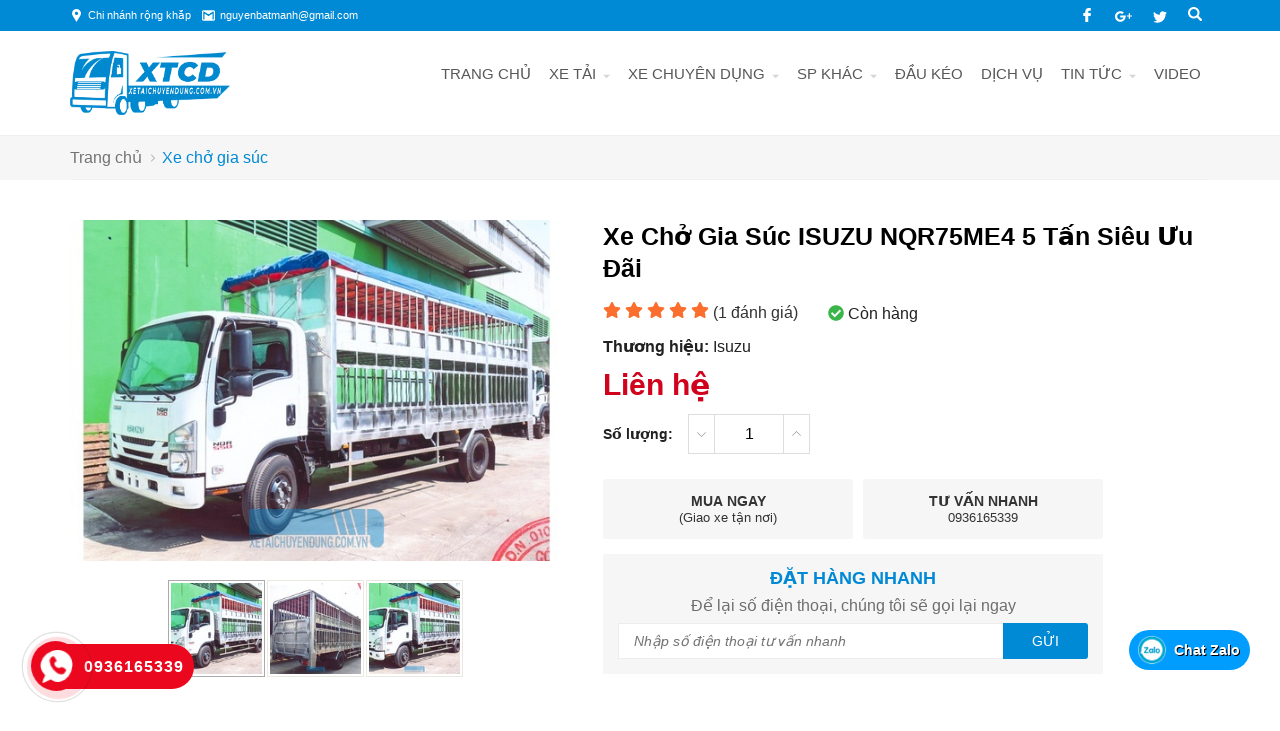

--- FILE ---
content_type: text/html; charset=UTF-8
request_url: https://xetaichuyendung.com.vn/xe-cho-gia-suc/xe-cho-gia-suc-isuzu-nqr75me4-5-tan-sieu-uu-dai-2022-p2053.html
body_size: 72285
content:
		<!DOCTYPE html>
		<html lang="vi" prefix="og: http://ogp.me/ns#">		
		<head id="Head1" prefix="og: http://ogp.me/ns# fb:http://ogp.me/ns/fb# article:http://ogp.me/ns/article#">
			<meta http-equiv="Content-Type" content="text/html; charset=utf-8" />
			<meta http-equiv="Cache-control" content="public">
			<title>Xe Chở Gia Súc ISUZU NQR75ME4 5 Tấn Siêu Ưu Đãi</title>
			<meta name="description" content="Xe Chở Gia Súc ISUZU NQR75ME4 5 Tấn Siêu Ưu Đãi 2022 được đại lý xe tải chuyên dùng Thành Công phân phối và lắp ráp độc quyền tại Việt NamNhà phân phối xe ô tải..." />
			<meta name="keywords" content="xe chở gia súc,xe cho gia suc 5 tan,Xe Chở Gia Súc ISUZU NQR75ME4 5 Tấn Siêu Ưu Đãi,xe chở gia súc,xe cho gia suc 5 tan" />
			<meta name="dc.language" content="VN" />
			<meta name="dc.source" content="https://xetaichuyendung.com.vn/" />
			<meta name="dc.relation" content="https://xetaichuyendung.com.vn/" />
			<meta name="dc.title" content="Xe Chở Gia Súc ISUZU NQR75ME4 5 Tấn Siêu Ưu Đãi" />
			<meta name="dc.keywords" content="xe chở gia súc,xe cho gia suc 5 tan,Xe Chở Gia Súc ISUZU NQR75ME4 5 Tấn Siêu Ưu Đãi,xe chở gia súc,xe cho gia suc 5 tan" />
			<meta name="dc.subject" content="Xe Chở Gia Súc ISUZU NQR75ME4 5 Tấn Siêu Ưu Đãi" />
			<meta name="dc.description" content="Xe Chở Gia Súc ISUZU NQR75ME4 5 Tấn Siêu Ưu Đãi 2022 được đại lý xe tải chuyên dùng Thành Công phân phối và lắp ráp độc quyền tại Việt NamNhà phân phối xe ô tải..." />
    		<link rel="author" href="https://xetaichuyendung.com.vn/" />    	
    				<meta property="og:type" content="product" />
			    	    
			<meta property="og:site_name" content="">        
			<meta property="og:locale" content="vi_VN" />
			<meta property="og:title" content="Xe Chở Gia Súc ISUZU NQR75ME4 5 Tấn Siêu Ưu Đãi"/>
			<meta property="og:url"  content="https://xetaichuyendung.com.vn/xe-cho-gia-suc/xe-cho-gia-suc-isuzu-nqr75me4-5-tan-sieu-uu-dai-2022-p2053.html" /> 
			<meta property="og:description"  content="Xe Chở Gia Súc ISUZU NQR75ME4 5 Tấn Siêu Ưu Đãi 2022 được đại lý xe tải chuyên dùng Thành Công phân phối và lắp ráp độc quyền tại Việt NamNhà phân phối xe ô tải..." />
		<meta property="fb:app_id" content="647558742055251" />
		<meta property="fb:admins" content="647558742055251"/>
		<meta property="og:type" content="website" />
			<!-- <link rel="manifest" href='' /> -->
			<meta name="theme-color" content="#fff" />

			
					<meta http-equiv="Content-Security-Policy" content="upgrade-insecure-requests">
		
								<link rel="canonical" href="https://xetaichuyendung.com.vn/xe-cho-gia-suc/xe-cho-gia-suc-isuzu-nqr75me4-5-tan-sieu-uu-dai-2022-p2053.html">
			<meta content="INDEX,FOLLOW" name="robots" />
			<meta name="googlebot" content="index,follow" />
			
		<!--<meta property="fb:admins" content="651422754875589"/>-->
		<meta property="og:image"  content="https://xetaichuyendung.com.vn/images/products/2022/03/06/large/xe-cho-gia-suc-isuzu-nqr75me4-5-tan-sieu-uu-dai-2022_1646551081.jpg" />
				<meta property="og:image:width" content="600 "/>
				<meta property="og:image:height" content="315"/>
				
					<link type='image/x-icon'	href='https://xetaichuyendung.com.vn/favicon.ico' rel='icon' />
			<meta name="viewport" content="width=device-width, initial-scale=1, maximum-scale=1">
			<meta name="geo.placename" content="H&agrave; Nội" />
			<meta name="geo.region" content="VN-HN" />
			<meta name="geo.position" content="21;105.83" />
			<meta name="ICBM" content="21, 105.83" />
									
			<style amp-custom>:root{--main-color: #0089d4;--extra-color: #00aff0;--black-color: #000000;--gray-color: #d8dadb;--hover-color:#0089d4}.logo_ssm{display:none;position:inherit;z-index:99999;width:99px;position:absolute;left:50%;top:20px;transform:translate(-50%, -50%)}.cpy_delect{float:left;color:#ccc}@media all and (max-width: 414px){.cpy_delect{float:none;margin-bottom:5px}}.delecw{position:absolute;right:0px}.delecw a{color:#8a8a8a}@media all and (max-width: 414px){.delecw{position:static}}.right #block_id_170 .block_title{cursor:pointer;text-transform:uppercase;color:#000;font-weight:bold;position:relative;padding:15px 0px;text-align:center;margin-bottom:0px;background:none}.right #block_id_170 .block_title span{padding-left:0px !important}.right #block_id_170 #banner_item_63:before{width:100%;height:100%;content:'';top:50%;left:50%;transform:translate(-50%, -50%);border:6px solid transparent;box-sizing:border-box;position:absolute;transition:0.6s;-moz-transition:0.6s;-webkit-transition:0.6s;-o-transition:0.6s;z-index:2}.right #block_id_170 #banner_item_63:after{width:100%;height:100%;content:'';top:50%;left:50%;transform:translate(-50%, -50%);border:10px solid transparent;box-sizing:border-box;position:absolute;transition:1s;-moz-transition:1s;-webkit-transition:1s;-o-transition:1s}.right #block_id_170 #banner_item_63:hover{transition:0.5s;-moz-transition:0.5s;-webkit-transition:0.5s;-o-transition:0.5s}.right #block_id_170 #banner_item_63:hover:before{width:0%;border:1px solid #fff;height:0%}.right #block_id_170 #banner_item_63:hover:after{width:0%;border:1px solid #fff;height:0%}.right #block_id_170 #banner_item_63:hover img{transform:scale(1.05)}.team{background:#fff;color:#fff;padding:0px 0 35px}#partner{padding:20px 0px}@media all and (max-width: 414px){#partner{padding:10px}}.image_template{left:-8px;position:absolute;top:0;display:none}.header_wp{display:flex;width:100%;background:var(--gray-color)}.header_wp .header_l{background:var(--gray-color);width:calc(calc(100% - 1140px)/2)}.header_wp .logo{width:20%;background:var(--gray-color)}@media screen and (max-width: 1170px){.header_wp .logo{width:30%}}.header_wp .logo .logo_img{padding:3px 0px}@media screen and (max-width: 990px){.header_wp .logo{width:45%;padding-left:15px}}@media screen and (max-width: 820px){.header_wp .logo{width:40%}}@media screen and (max-width: 540px){.header_wp .logo{width:38%}}@media screen and (max-width: 480px){.header_wp .logo{width:45%}}@media screen and (max-width: 414px){.header_wp .logo{padding-left:10px;width:40%}}@media screen and (max-width: 392px){.header_wp .logo{width:34%}}@media screen and (max-width: 375px){.header_wp .logo{width:38%}}.header_wp .head_suport{width:calc(80% - calc(100% - 1140px));background:#000000;position:relative;float:left;clip-path:polygon(6% 0, 100% 0%, 100% 100%, 0% 100%)}@media screen and (max-width: 1170px){.header_wp .head_suport{width:calc(70% - calc(100% - 1140px));padding-right:15px}}@media screen and (max-width: 990px){.header_wp .head_suport{width:calc(55% - calc(100% - 1140px));padding-left:15px}}@media screen and (max-width: 990px){.header_wp .head_suport{width:60%;padding-left:15px}}@media screen and (max-width: 540px){.header_wp .head_suport{width:62%}}@media screen and (max-width: 480px){.header_wp .head_suport{width:55%}}@media screen and (max-width: 414px){.header_wp .head_suport{padding-left:0px;padding-right:10px;width:60%}}@media screen and (max-width: 392px){.header_wp .head_suport{width:66%}}@media screen and (max-width: 375px){.header_wp .head_suport{width:67%}}.header_wp .head_suport:before{content:'';position:absolute;top:0px;left:-30px;-webkit-transition:0.5s ease-in-out all;transition:0.5s ease-in-out all;z-index:0;width:0;height:0;border-style:solid;border-width:0px 0px 80px 31px;border-color:transparent transparent var(--black-color) transparent}@media screen and (max-width: 414px){.header_wp .head_suport:before{top:0px;left:-21px;border-width:0px 0px 70px 21px}}@media screen and (max-width: 320px){.header_wp .head_suport:before{left:-14px;border-width:0px 0px 70px 14px}}.header_wp .head_suport .phone_t{padding-left:50px}@media screen and (max-width: 690px){.header_wp .head_suport .phone_t{padding-left:15px}}@media screen and (max-width: 480px){.header_wp .head_suport .phone_t{padding-left:5px}}.header_wp .head_suport .suport_24{display:flex;float:right;padding-top:14px;padding-bottom:14px}@media screen and (max-width: 480px){.header_wp .head_suport .suport_24{padding-top:14px;padding-bottom:7px}}@media screen and (max-width: 414px){.header_wp .head_suport .suport_24{padding-top:7px;padding-bottom:1px}}.header_wp .head_suport .suport_24 .icon{margin-right:10px}@media screen and (max-width: 580px){.header_wp .head_suport .suport_24 .icon{margin-right:8px}}@media screen and (max-width: 480px){.header_wp .head_suport .suport_24 .icon{margin-right:4px}}.header_wp .head_suport .suport_24 .icon svg{width:40px;padding:7px 0px;height:40px;fill:var(--main-color)}@media screen and (max-width: 480px){.header_wp .head_suport .suport_24 .icon svg{width:26px;padding:16px 0px;height:26px}}@media screen and (max-width: 375px){.header_wp .head_suport .suport_24 .icon svg{width:25px;padding:15px 0px;height:25px}}@media screen and (max-width: 320px){.header_wp .head_suport .suport_24 .icon svg{width:23px;height:23px}}.header_wp .head_suport .suport_24 .phone{margin-right:5px}@media screen and (max-width: 480px){.header_wp .head_suport .suport_24 .phone{margin-right:0px}}.header_wp .head_suport .suport_24 .item{padding-top:4px}@media screen and (max-width: 540px){.header_wp .head_suport .suport_24 .item{padding:10px 0px}}.header_wp .head_suport .suport_24 .item .number{text-transform:uppercase;font-size:16px;padding:3px 0px;font-weight:bold;font-style:italic;color:var(--main-color)}@media screen and (max-width: 690px){.header_wp .head_suport .suport_24 .item .number{font-size:16px}}@media screen and (max-width: 540px){.header_wp .head_suport .suport_24 .item .number{font-size:13px}}@media screen and (max-width: 414px){.header_wp .head_suport .suport_24 .item .number{font-size:11px;padding:0px}}@media screen and (max-width: 320px){.header_wp .head_suport .suport_24 .item .number{font-size:9px}}.header_wp .head_suport .suport_24 .item .text-line{font-size:12px;color:#fff}@media screen and (max-width: 480px){.header_wp .head_suport .suport_24 .item .text-line{font-size:11px}}@media screen and (max-width: 320px){.header_wp .head_suport .suport_24 .item .text-line{font-size:9px}}.header_wp .header_r{background:#000000;width:calc(calc(100% - 1140px)/2)}.top-head{width:100%;background:var(--main-color)}@media screen and (max-width: 414px){.top-head{padding:5px 0px;display:none !important}}@media screen and (max-width: 1140px){.top-head #block-search{display:none}}.top-head .header-top{height:31px}@media screen and (max-width: 414px){.top-head .header-top{height:0px}}.top-head .header-top .left-head{float:left;padding:6px 0px}@media screen and (max-width: 414px){.top-head .header-top .left-head{padding:0px}}@media screen and (max-width: 414px){.top-head .header-top{padding-left:5px;padding-right:5px}}.top-head .left-head .t_p{float:left;padding-right:11px;padding-left:0px;color:#fff;font-size:11px;display:flex;align-items:center}.top-head .left-head .t_p .text{padding-left:5px;color:#fff}@media screen and (max-width: 580px){.top-head .left-head .t_p{padding-right:3px;padding-left:0px;padding-top:6px;font-size:12px}}@media screen and (max-width: 440px){.top-head .left-head .t_p{padding:0px}}@media screen and (max-width: 414px){.top-head .left-head .t_p:nth-child(2),.top-head .left-head .t_p:nth-child(3){display:none}}.top-head .left-head .t_p:hover a{opacity:0.6}.top-head .left-head .t_p:hover .icon_left{opacity:0.6}.top-head .left-head .t_p .icon_left{display:grid;position:relative}.top-head .left-head .t_p svg{fill:#fff;width:13px;height:13px}@media screen and (max-width: 392px){.top-head .left-head .t_p svg{width:11px;height:11px}}.top-head .right-head{float:right;position:relative}.top-head .right-head .icon{display:flex;position:absolute;right:38px;padding-bottom:6px;padding-top:8px;float:left;z-index:9999}@media screen and (max-width: 580px){.top-head .right-head .icon{right:-5px;top:2px;padding:7px}}@media screen and (max-width: 440px){.top-head .right-head .icon{padding:0px}}.top-head .right-head .icon .icon-n{padding-left:11px}.top-head .right-head .icon .icon-n:last-child{padding-top:2px}@media screen and (max-width: 440px){.top-head .right-head .icon .icon-n{padding-left:5px}}@media screen and (max-width: 336px){.top-head .right-head .icon .icon-n{padding-left:2px}}.top-head .right-head .icon .icon-n svg{fill:#fff;padding:0px 5px;width:14px;height:14px}@media screen and (max-width: 392px){.top-head .right-head .icon .icon-n svg{width:11px;height:11px}}@media screen and (max-width: 392px){.top-head .right-head .icon .icon-n:nth-child(2) svg{width:14px !important;height:14px !important}}.top-head .right-head .icon .icon-n:hover svg{opacity:0.6;transition-duration:0.5s}#block-search{float:left;position:relative;height:30px}@media all and (max-width: 1024px){#block-search{position:absolute;padding:5px;right:30px;top:50%;transform:translate(0px, -50%);z-index:99}}.wrapper{opacity:06}html{color:#222222}body,div,dl,dt,dd,ul,ol,li,h1,h2,h3,h4,h5,h6,pre,code,form,legend,input,button,textarea,p,blockquote{margin:0;padding:0}body{font:14px/18px Helvetica,Arial,'DejaVu Sans','Liberation Sans',Freesans,sans-serif;margin:0;padding:0;font-size:16px;max-width:100%;width:1px;min-width:100%}.section_bot{padding:50px 0px;position:relative;background:#f7f7f7}@media all and (max-width: 414px){.section_bot{padding:15px 0px 35px}}@media all and (max-width: 700px){.section_bot .float_s{display:block}}.section_bot .float_s .s_wp{width:calc(50% - 30px);margin:0px 15px;float:left}@media all and (max-width: 700px){.section_bot .float_s .s_wp{width:100%;margin:0px;margin-bottom:0px}}.section_bot .float_s .s_wp .block_title{color:#fff;font-size:20px;padding-left:20px;font-weight:bold;padding-top:0px;margin-bottom:15px;position:relative;line-height:1.3}.section_bot .float_s .s_wp .block_title:before{display:block;width:17px;height:16px;position:absolute;left:-10px;top:3px;content:'';background:#fff;-webkit-clip-path:polygon(0 0, 31% 0, 100% 100%, 62% 100%);clip-path:polygon(0% 0, 30% 0, 100% 100%, 70% 100%)}.section_bot .float_s .s_wp .block_title:after{display:block;width:17px;height:16px;position:absolute;left:0px;top:3px;content:'';background:#fff;-webkit-clip-path:polygon(0 0, 31% 0, 100% 100%, 62% 100%);clip-path:polygon(0% 0, 30% 0, 100% 100%, 70% 100%)}.section_bot .float_s .right-section{width:350px;float:right}@media all and (max-width: 700px){.section_bot .float_s .right-section{width:100%;margin:0px;margin-bottom:0px;float:unset}}.section_bot .float_s svg{fill:#ccc}.section_bot .float_s .top_bottom li{margin-top:0px;padding-left:20px;line-height:25px;position:relative;font-weight:bold}.section_bot .float_s .top_bottom li svg{position:absolute;left:-4px;top:5px}.section_bot .float_s .top_bottom li .text{font-size:14px;text-transform:uppercase;color:#fff}.section_bot .float_s .top_bottom li a{font-size:13px}.section_bot .float_s .top_bottom li .hotline a{color:var(--main-color)}.section_bot .float_s .top_bottom li .text_add{color:#ccc}.section_b{background:#002f48}@media all and (max-width: 500px){.tin-noi-bat{margin-top:35px}.tin-noi-bat .block_title{margin-bottom:30px !important}}@media all and (max-width: 414px){.collection .block_title{margin-top:30px !important}}.testimonials{background-image:url("https://xetaichuyendung.com.vn/templates/thanhcong/images/carred.jpg");padding-bottom:60px;background-size:cover;position:relative}@media all and (max-width: 520px){.testimonials{padding-bottom:0px}}.testimonials:before{background:#000000bf;width:100%;height:100%;position:absolute;top:0px;content:'';left:0px}.tin-tuc{padding-bottom:60px}@media screen and (max-width: 414px){.tin-tuc{padding-bottom:20px}}.aq_online{background-size:100%;background:#14171b;position:relative;padding-bottom:40px}.aq_online .block_title{text-align:center;font-size:25px;color:#fff;font-weight:bold;position:absolute;width:100%;left:50%;top:-65px;transform:translate(-50%, -48%);z-index:999}.cpy-right{position:relative;background-color:#034263}.cpy-right .copy-right{font-size:14px;padding:25px;display:flex;color:#ccc;text-align:center;position:relative}@media all and (max-width: 414px){.cpy-right .copy-right{display:block}}.header_log{background:#fff;z-index:100;border-bottom:1px solid #ffffff26}.header_log .header_lang #languges{min-width:86px;min-height:19px;margin-left:20px;line-height:28px;position:relative;display:inline-block}.header_log .header_lang #languges:hover .dropdown-content{display:block}.header_log .header_lang #languges .dropbtn{color:white;border:none;cursor:pointer}.header_log .header_lang #languges .dropdown-content{display:none;position:absolute;background-color:var(--main-color);min-width:113px;box-shadow:0px 8px 16px 0px rgba(0,0,0,0.2);z-index:9999999999}.header_log .header_lang #languges .dropdown-content a{padding:12px 2px;text-decoration:none;display:block}.header_log .header_lang #languges .active-lang{display:inline !important}.header_log .header_lang #languges .active-lang .flag{border:1px solid #fff;width:17px;position:relative;top:2px}.header_log .header_lang #languges .flag{width:18px;height:13px;display:inline-block}.header_log .header_lang #languges .flag-en{background-image:url(https://xetaichuyendung.com.vn/templates/thanhcong/images/en.png)}.header_log .header_lang #languges .flag-cn{background-image:url(https://xetaichuyendung.com.vn/templates/thanhcong/images/cn.png)}.header_log .header_lang #languges .flag-vi{background-image:url(https://xetaichuyendung.com.vn/templates/thanhcong/images/vi.png)}.header_log .header_lang .item{float:right;margin-left:20px}.header_log .header_lang .item .text{padding-top:4px}.header_log .header_lang .item #lang-vi,.header_log .header_lang .item #lang-en,.header_log .header_lang .item .text{color:#000}.header_log .header_lang .item svg{fill:#e1e1e1}.fieldset{margin:0;padding:10px}th,td{margin:0}a{color:#333;font-weight:normal;text-decoration:none;-moz-transition:all 0.2s ease-in 0;-webkit-transition:all 0.2s ease-in;-webkit-transition-delay:0;transition:all 0.2s ease-in 0}a:hover{text-decoration:none;color:var(--main-color)}table{border-collapse:collapse;border-spacing:0}.red,.label_error{color:red}.redborder{border:1px solid red}#icon-usermenu{cursor:pointer}.bold,strong,b{font-weight:normal;font-weight:bold}img{border:0;max-width:100%;transition:0.9s}address,caption,cite,code,dfn,em,th,var,optgroup{font-style:inherit;font-weight:inherit}del,ins{text-decoration:none}li{list-style:none}caption,th{text-align:left}h1,h2,h3,h4,h5,h6{font-size:100%;font-weight:bold}q:before,q:after{content:''}abbr,acronym{border:0;font-variant:normal}sup{vertical-align:baseline}sub{vertical-align:baseline}legend{color:#000000;font-weight:bold;padding:0 8px}figure{margin:0}.toogle{display:block !important}.description{line-height:24px}.description figure{margin:10px 0;text-align:center}.description figure figcaption{font-style:italic}.description ul li{padding-left:29px;position:relative}.description ul li:after{content:"";font-size:11px;color:#a0a0a0;position:absolute;top:9px;left:8px;width:5px;height:5px;border-radius:50%;background:#000}.description em,.description i{font-style:italic}.description h2,.description h3,.description h4,.description p,.description div{margin-top:20px}.description a{color:#ff8b00}.description img{max-width:100%;height:auto !important;border:1px solid rgba(243,243,243,0.8)}.diemmanh_top{position:relative;height:170px}@media all and (max-width: 414px){.diemmanh_top{height:100%}}.diemmanh_top .strengths_s{position:absolute;width:100%;top:-60px;z-index:9999}@media all and (max-width: 414px){.diemmanh_top .strengths_s{position:static}}@media screen and (max-width: 414px){.diemmanh_top .container{padding-left:0px;padding-right:0px}}.thuonghieu{overflow:hidden}.thuonghieu .block_title{font-size:25px;color:#000;font-weight:bold;text-align:center;margin-top:20px;position:relative}@media all and (max-width: 500px){.thuonghieu .block_title{margin-top:0px;font-size:18px;margin-bottom:0px;display:none}}.thuonghieu .block_title:after{content:'';background:var(--main-color);width:35px;height:3px;left:50%;transform:translate(-50%, -50%);position:absolute;bottom:5px}.figcaption{font-style:italic}input,button,textarea,select,optgroup,option{font-family:inherit;font-size:inherit;font-style:inherit;font-weight:inherit}input,button,textarea,select{*font-size:100%}select,input,button,textarea,button{font:99% verdana, arial, helvetica, clean, sans-serif}table{font:100%;border-collapse:collapse}pre,code,kbd,samp,tt{font-family:monospace;*font-size:108%;line-height:100%}.clear,.clearfix{clear:both}.cls::after{content:'';display:block;clear:both}.hidden,.hide,.hiden{display:none}.fl{float:left}.fr{float:right}.cf::after{clear:both;content:"";display:block;height:0;visibility:hidden}strong,b{font-weight:600;font-weight:bold}.benmarch{display:none}.pagination{text-align:center;margin-top:20px;margin-bottom:30px}.pagination .current{background:none repeat scroll 0 0 var(--main-color);color:#fff;display:inline-block;font-size:14px;margin-right:4px;padding:5px 11px;z-index:999;border:1px solid var(--main-color);position:relative}.pagination .current span{z-index:9999}.pagination .current:after{width:100%;height:100%;background:var(--extra-color);content:'';position:absolute;bottom:0px;z-index:-1;left:0px;-webkit-clip-path:polygon(100% 0, 0% 100%, 100% 100%);clip-path:polygon(100% 0, 0% 100%, 100% 100%)}.pagination a,.pagination b{color:#4C4C4C;display:inline-block;font-size:14px;margin-right:4px;padding:5px 11px;text-decoration:none;border:1px solid #797979}.pagination a:hover,.pagination b:hover{background:var(--main-color);color:#FFFFFF;-webkit-transition:0.15s ease-in-out all;transition:0.15s ease-in-out all}.pagination .pre-page,.pagination .next-page,.pagination .first-page,.pagination .last-page{text-indent:-99999px}.first-page,.last-page{display:none !important}.next-page{background:url("https://xetaichuyendung.com.vn/templates/thanhcong/images/page_next.png") no-repeat scroll center center #f8f8f8 !important;padding:5px 15px 5px !important}.pre-page{background:url("https://xetaichuyendung.com.vn/templates/thanhcong/images/page_previous.png") no-repeat scroll center center #f8f8f8 !important;padding:5px 15px 5px !important}.next-page:hover{background:url("https://xetaichuyendung.com.vn/templates/thanhcong/images/page_next.png") no-repeat scroll center center var(--main-color) !important;-webkit-transition:0.15s ease-in-out all;transition:0.15s ease-in-out all}.pre-page:hover{background:url("https://xetaichuyendung.com.vn/templates/thanhcong/images/page_previous.png") no-repeat scroll center center var(--main-color) !important;-webkit-transition:0.15s ease-in-out all;transition:0.15s ease-in-out all}.left{float:left}.right{float:right}.page_title{text-align:center;padding:30px;padding-top:10px}.page_title span{font-size:20px;text-transform:uppercase;color:#000;text-decoration:none;font-weight:bold;margin-left:0;font-style:italic;transition:0.5s;-moz-transition:0.5s;position:relative;-webkit-transition:0.5s;-o-transition:0.5s;margin-left:10px}.page_title span:before{display:block;width:17px;height:16px;position:absolute;left:-30px;top:1px;content:'';background:var(--main-color);-webkit-clip-path:polygon(0 0, 31% 0, 100% 100%, 62% 100%);clip-path:polygon(0% 0, 30% 0, 100% 100%, 70% 100%)}.page_title span:after{display:block;width:17px;height:16px;position:absolute;left:-20px;top:2px;content:'';background:var(--main-color);-webkit-clip-path:polygon(0 0, 31% 0, 100% 100%, 62% 100%);clip-path:polygon(0% 0, 30% 0, 100% 100%, 70% 100%)}.page_title h1{font-weight:normal}.fr{float:right}.fl{float:left}.benmarch{display:none}.hide{display:none}.submit_bt,.reset_bt{padding:5px 14px;border-radius:4px;font-size:15px;cursor:pointer}.submit_bt{border:1px solid #ED1C24;background:#ED1C24;color:#FFF}.submit_bt:hover{border:1px solid #C90008;background:#C90008}.reset_bt{border:1px solid #b3b1b1;background:#f9f9f9;color:#000}.reset_bt:hover{border:1px solid #b3b1b1;background:#cecdcd}.redborder{border-color:#ED1C24 !important}.banner-warning{padding-bottom:30px}@media screen and (max-width: 500px){.banner-warning{padding-bottom:0px}}.container{width:1140px;max-width:100%;box-sizing:border-box;margin:0 auto}@media screen and (max-width: 1200px){.container{padding-left:10px;padding-right:10px}}.scroll_bar::-webkit-scrollbar-track{border-radius:10px;background-color:#EBEBEB}.scroll_bar::-webkit-scrollbar{width:8px;background-color:#EBEBEB;border-radius:10px}.scroll_bar::-webkit-scrollbar-thumb{border-radius:10px;background:url("https://xetaichuyendung.com.vn/templates/thanhcong/images/bg_scrollbar.png") no-repeat scroll center center var(--extra-color);border:1px solid #EBEBEB}.wrapper_top{background:#C90008}.wrapper_top .inner_wrapper_top{margin:0 auto;max-width:100%}.wrapper_top_content{float:right}.wrapper_top_content>div{float:right}.wrapper_top #calculation_power{background:url("https://xetaichuyendung.com.vn/templates/thanhcong/images/icon_air_condition.png") no-repeat scroll 0 center}.wrapper_top #download_quote{background:url(https://xetaichuyendung.com.vn/templates/thanhcong/images/icon_dowloadr.png) no-repeat scroll 0px 9px;padding-left:22px}.wrapper_top .logs{background:url(https://xetaichuyendung.com.vn/templates/thanhcong/images/member.png) no-repeat scroll 0px 9px;padding-left:22px}.wrapper_top .logs font{color:#ffcaca}#camera_vidic{background:url(https://xetaichuyendung.com.vn/templates/thanhcong/images/camera.png) no-repeat scroll 0px 8px;padding-left:25px}.wrapper_top #calculation_power a,.wrapper_top #download_quote a,#camera_vidic a,.logs a{font-size:14px;color:#848484}.logs>span{color:rgba(0,0,0,0.14);font-size:14px;padding:4px}.wrapper_top .wrapper_top_content>div a:hover{color:#e2e2e2 !important;text-decoration:none}.search_header{width:210px;margin:0 auto;display:inline-block;position:absolute;right:0;top:13px}.log_wrapper{position:relative;padding-left:47px;margin-right:100px}.log_wrapper:before{position:absolute;top:2px;left:0;width:35px;height:35px;content:"\f007";font:normal normal normal 14px/1 FontAwesome;font-size:19px;border:1px solid #EEEEEE;border-radius:50%;text-align:center;padding-top:7px;box-sizing:border-box;color:#FFF;background:var(--main-color);border:none}.log_wrapper:after{position:absolute;top:5px;right:-53px;height:31px;width:0;border-right:1px solid rgba(204,204,204,0.33);content:''}.rsp_navigation{display:none}.head{position:relative;min-height:105px;transition:all 0.25s cubic-bezier(0.55, 0, 0.1, 1)}@media all and (max-width: 990px){.head{min-height:70px}}.header_wrapper{transition:all 0.25s cubic-bezier(0.55, 0, 0.1, 1);width:100%;border-top:1px solid #23232b0a;background:#f9fafb;height:50px}.navigation_main_wrapper{width:100%;z-index:99999;transition:all 0.8s cubic-bezier(0.55, 0, 0.1, 1);border-bottom:1px solid #eee}.navigation_main_wrapper .navigation_main{margin:0 auto;max-width:100%;width:1140px;position:relative}@media only screen and (max-width: 1024px){.navigation_main_wrapper .navigation_main{padding:0px 10px;box-sizing:border-box;max-width:100%}}.navigation_main_wrapper .top_menu{float:right;width:calc(100% - 160px)}@media only screen and (max-width: 1024px){.navigation_main_wrapper .top_menu{width:calc(100% - 160px);margin-left:0px}}.navigation_main_wrapper .logo{display:grid;float:left;padding:20px 0}.navigation_main_wrapper .logo .logo_img{max-width:160px}.header{position:relative;margin:0 auto;max-width:100%;text-align:center}.header .clear{margin:0 !important}.header>div{float:left;margin-top:40px;margin-left:15px}.search_home{position:absolute;right:0px;z-index:999;top:-5px}.top_hotline .incon-support{float:left;display:inline-block;margin-right:10px;margin-top:8px}@media screen and (max-width: 345px){.top_hotline .incon-support{display:none}}.top_hotline .content-right{float:right;display:inline-block;margin-top:15px}.top_hotline .content-right .phone{color:red;font-size:16px}.shopcart{margin-top:4px}@media screen and (max-width: 650px){.shopcart{margin-top:0px;padding:1px}}.home_pos_2{margin-top:60px}@media all and (max-width: 1000px){.home_pos_2{margin-top:30px}}.home_pos_2 .block_title{position:absolute;left:80px;z-index:9}@media all and (max-width: 1000px){.home_pos_2 .block_title{position:inherit;text-align:center;margin-bottom:15px}}.home_pos_2 .block_title span{font-weight:bold;text-align:center;color:#000;font-size:25px;position:relative;padding-top:0px;margin-bottom:30px}.home_pos_2 .block_title span::after{content:'';width:26px;height:3px;background:var(--main-color);position:absolute;left:calc(50% - 13px);bottom:-15px}.pos1{margin-top:50px}.pos1 .block_title{color:var(--main-color);text-align:center;color:#000;font-size:22px;position:relative;padding-top:10px;font-weight:bold;margin-bottom:30px}@media all and (max-width: 600px){.pos1 .block_title{margin-bottom:20px}}.pos1 .block_title span{position:relative;color:var(--main-color);padding-left:6px}.pos1 .block_title span:before{display:block;width:16px;height:16px;position:absolute;left:-26px;top:4px;content:'';background:var(--main-color);-webkit-clip-path:polygon(0 0, 31% 0, 100% 100%, 62% 100%);clip-path:polygon(0% 0, 30% 0, 100% 100%, 70% 100%)}.pos1 .block_title span::after{display:block;width:16px;height:16px;position:absolute;left:-16px;top:4px;content:'';background:var(--main-color);-webkit-clip-path:polygon(0 0, 31% 0, 100% 100%, 62% 100%);clip-path:polygon(0% 0, 30% 0, 100% 100%, 70% 100%)}.pos3{margin-top:30px}.pos8{background-image:url("https://xetaichuyendung.com.vn/templates/thanhcong/images/bg_phone.png");background-repeat:no-repeat;background-size:100% 100%;margin:40px 0}.pos8 .block_title{color:#fff;padding:0;margin-bottom:5px}.pos45{background-repeat:no-repeat;background-size:100% 100%;display:flex;overflow:hidden}@media all and (max-width: 950px){.pos45{display:block;margin-top:40px}}@media all and (max-width: 600px){.pos45{display:block;margin-top:20px}}@media all and (max-width: 500px){.pos45{display:block;margin-top:10px}}.pos5{background-repeat:no-repeat;float:left;padding-bottom:30px;box-sizing:border-box;margin-top:20px}@media all and (max-width: 500px){.pos5{padding-bottom:15px}}.pos5 .container_r{padding-left:40px;box-sizing:border-box}@media all and (max-width: 600px){.pos5 .container_r{padding-left:10px}}.pos5 .block_title{font-weight:bold;text-align:left;color:var(--black-color);font-size:25px;position:relative;margin-bottom:30px}.pos5 .block_title::after{content:'';width:25px;height:3px;background:var(--main-color);position:absolute;left:0;bottom:0}@media all and (max-width: 500px){.pos5 .block_title{font-size:20px;margin-bottom:20px;padding-top:0px}}.h_bottom_r .block_title{font-weight:bold;text-align:left;color:#000;font-size:20px;position:relative;margin-bottom:30px;padding-bottom:15px;text-transform:uppercase;padding-top:0px}.h_bottom_r .block_title::after{content:'';width:25px;height:3px;background:var(--main-color);position:absolute;left:0;bottom:1px}.header .logo{margin-top:10px;display:block;float:left;margin-bottom:5px}.header .logo_scroll{transform:translate(-10px, -10px) scale(0.6);margin-top:5px;height:55px}.logo_img_small{display:none}.header .shopcart{position:relative;padding-top:0px;float:right;text-align:right}.hotline svg{position:absolute;top:1px;left:0;width:38px;height:38px;font-size:20px;border:1px solid #EEEEEE;border-radius:50%;text-align:center;padding-top:8px;box-sizing:border-box;color:#FFF;background:#fff;border:none;padding:6px;fill:#FFF}@media screen and (max-width: 600px){.hotline svg{top:8px;width:32px;height:32px}}.pos910{margin-top:50px;display:flex}@media all and (max-width: 950px){.pos910{display:block;margin-top:30px}.pos910 .container_l{width:100%}.pos910 .container_r{width:100%}}.pos910 .block_title{font-weight:bold;text-align:center;font-size:22px;position:relative;padding-top:0px}@media all and (max-width: 600px){.pos910 .block_title{margin-bottom:0px}}.pos910 .block_title::after{content:'';content:'';width:26px;height:3px;background:var(--main-color);position:absolute;left:calc(50% - 13px);bottom:0}.container_l{width:585px;float:right;max-width:100%}@media all and (max-width: 1200px){.container_l{padding:0 10px;box-sizing:border-box}}.container_r{width:585px;float:left;max-width:100%}@media all and (max-width: 1200px){.container_r{padding:0 10px;box-sizing:border-box}}.p50{width:50%;float:left}@media all and (max-width: 950px){.p50{width:100%}}.team_m{position:relative;overflow:hidden}.pos9{position:relative;overflow:hidden}.pos10{background:#e6e7e8;padding:30px 0 30px}@media all and (max-width: 950px){.pos10{padding:20px 0}}.h_bottom{background:#f8f8f8;padding-top:40px;padding-bottom:40px}@media all and (max-width: 750px){.h_bottom{padding-top:20px;padding-bottom:20px}}@media all and (max-width: 750px){.h_bottom{padding-bottom:0px}}.h_bottom .h_bottom_l{width:70%;float:left;padding-right:40px;box-sizing:border-box;border-right:1px dotted #d6d6d6}@media all and (max-width: 750px){.h_bottom .h_bottom_l{width:100%;padding-right:10px;padding-right:0px;border-right:none}}.h_bottom .h_bottom_l .block_title{font-weight:bold;text-align:left;color:#000;font-size:25px;position:relative;padding-top:0px;margin-bottom:0px}.h_bottom .h_bottom_l .block_title::after{content:'';width:25px;height:3px;background:var(--main-color);position:absolute;left:0;bottom:0}@media all and (max-width: 500px){.h_bottom .h_bottom_l .block_title{font-size:20px}}.h_bottom .h_bottom_r{width:30%;float:left;padding-left:40px;box-sizing:border-box}@media all and (max-width: 750px){.h_bottom .h_bottom_r{width:100%;padding-left:0px;margin-top:20px}.h_bottom .h_bottom_r .share_fast{width:calc(50% - 10px);margin-right:10px;float:left}.h_bottom .h_bottom_r .home_pos_1{width:50%;float:left}}@media all and (max-width: 500px){.h_bottom .h_bottom_r{margin-top:0px}}.hotline ul li span{display:table-cell}.hotline ul li a{display:table-cell;padding-left:10px;display:table-cell;vertical-align:middle}.hotline ul li:first-child{color:#ED1C24;margin-bottom:6px}.hotline ul li:last-child{color:#0084CA}.hotline ul li:first-child a{color:#ED1C24}.hotline ul li.zalo a{color:#009DFF;margin-top:2px;line-height:18px}.hotline ul li.zalo span{background:#009DFF;color:#FFF;font-size:9px;text-align:center;padding:4px 0px 5px 1px;border-radius:3px;font-weight:bold;font-style:normal}.hotline ul li.phone span i{font-size:22px}.log_wrapper>span{font-weight:bold;display:block;font-size:14px;text-align:left;margin-bottom:0px;font-weight:bold}.navigation_main{margin:0 auto;max-width:100%;width:1140px;position:relative}.navigation_main .top_hotline{width:218px;float:right}.navigation_main .top_hotline .incon-support{display:inline-block;float:left;padding:6px}.navigation_main .top_hotline .content-right{font-size:13px;color:#ff0202;font-weight:bold;padding:4px 0px;float:right}@media screen and (max-width: 420px){.navigation_main .top_hotline{width:200px}.navigation_main .top_hotline .incon-support svg{width:27px;height:27px}.navigation_main .top_hotline .content-right{font-size:12px}}.product_menu{position:relative;float:left;margin-right:12px}@media all and (max-width: 600px){.pos7{margin-top:20px}}.pos7 .block_projects_home .cat-title::before{background-image:url("https://xetaichuyendung.com.vn/templates/thanhcong/images/bg_tit.png");background-size:100% 100%}.project_catp .cat-title::before{background-image:url("https://xetaichuyendung.com.vn/templates/thanhcong/images/bg_tit.png");background-size:100% 100%}.project_cat .cat-title::before{background-image:url("https://xetaichuyendung.com.vn/templates/thanhcong/images/bg_tit.png");background-size:100% 100%}.hit_share_handmade a{display:inline-block;box-sizing:border-box;text-align:center;margin-right:15px}.hit_share_handmade a:hover img{opacity:0.8}.dbreadcrumbs{background:#f6f6f6}.main_top{margin-bottom:30px;padding-top:35px}@media screen and (max-width: 680px){.main_top{padding-top:10px;margin-bottom:20px}}.main_top .banners-absolute_title{margin:0 -9px 0 -9px}.list-baner-home-1{display:flex;margin-bottom:35px;margin-left:-10px;margin-right:-10px}.list-baner-home-1 .banner-home{width:calc(100% / 3);float:left;text-align:center;padding:0px 10px;box-sizing:border-box}.list-baner-home-2{display:flex;margin-left:-10px;margin-right:-10px}.list-baner-home-2 .banner-home{width:50%;float:left;text-align:center;padding:0px 10px;box-sizing:border-box}@media screen and (max-width: 600px){.list-baner-home-2{margin-left:-5px;margin-right:-5px}.list-baner-home-2 .banner-home{padding:0px 5px}}.banner-home4{box-sizing:border-box;border:1px solid #eee;display:none}.block_products_home,.banner-home4,.list-baner-home-2{margin-bottom:30px}@media screen and (max-width: 800px){.block_products_home,.banner-home4,.list-baner-home-2{margin-bottom:10px}}.pos6{padding-bottom:40px}@media all and (max-width: 600px){.pos6{padding-bottom:10px}}.pos_mixed_left{float:left;width:calc(50% - 15px);margin-right:15px}@media screen and (max-width: 1000px){.pos_mixed_left{float:none;width:100%;margin-right:0px}}.pos_mixed_right{float:right;width:calc(50% - 15px);margin-left:15px}@media screen and (max-width: 1000px){.pos_mixed_right{float:none;width:100%;margin-left:0px}}.block_title{font-size:18px;text-transform:uppercase;color:#333;text-decoration:none;margin-bottom:20px;padding:15px 0px 15px}@media all and (max-width: 414px){.block_title{margin-bottom:10px;font-size:20px !important}.block_title .text-large{font-size:20px !important}.block_title .text-small{font-size:14px !important}}.main_wrapper{margin-top:15px;padding-bottom:30px;position:relative}.main_wrapper_home{padding:0;margin-top:20px}.main_wrapper .left{float:left;width:calc( 23% - 30px);margin-right:30px}.main_wrapper .left .block_title{font-size:16px;font-weight:bold;color:var(--main-color);padding:0px 10px 10px;margin-bottom:10px}.main_wrapper .right{float:right;margin:0px 0;width:calc( 25% - 20px)}.main_wrapper .right .block_products{background:#fff}.breadcrumbs_wrapper{border-bottom:1px solid #f1f1f1}.main_wrapper .main-area-right{float:left;margin:0;width:75%}@media screen and (max-width: 900px){.main_wrapper .main-area-right{float:none;margin-bottom:70px;width:100%}}.main_wrapper .main-area-left{float:right;margin:0;width:75%}@media screen and (max-width: 900px){.main_wrapper .main-area-left{float:none;margin-bottom:70px;width:100%}}@media all and (max-width: 500px){.main_wrapper .main-area-left{margin-bottom:30px}}.main_wrapper .block{margin-bottom:20px}.main_wrapper .right .block .block_title,.main_wrapper .right .block .field_name{color:var(--main-color);cursor:pointer;text-transform:uppercase;font-weight:500;margin-top:20px;padding-top:30px;color:#000;font-weight:bold;position:relative;margin-bottom:0px}.main_wrapper .right .block .block_title:before,.main_wrapper .right .block .field_name:before{width:5px;height:30px;background:var(--main-color);content:'';position:absolute;left:0px;top:22px}.main_wrapper .right .block .block_title span,.main_wrapper .right .block .field_name span{padding-left:14px;font-size:20px}@media screen and (max-width: 900px){.main_wrapper .left{width:100%;float:none}.main_wrapper .right{width:100%;float:none}.main_wrapper{width:100%;float:none;margin-top:20px;padding-bottom:20px}.main_wrapper .main-area{float:none;margin-bottom:30px;width:100%}}.main_wrapper .main-area .breadcrumbs_2{padding:8px 0}.main_wrapper .main-area .top_content{margin:12px 0}.block-other{margin-bottom:10px}.footer{margin-top:0px;background:#14171c;color:#fff}.navigation_sub{padding-top:35px}.navigation_sub .menu-bottom{margin-right:-25px}.address{margin-top:5px}.address .item{padding-top:5px}.address svg{width:20px;height:20px;fill:var(--main-color);float:left;margin-right:5px}.address .dc{color:var(--main-color)}.design-by,.design-by a{color:#585858;text-align:right}#fixed-bar{margin:0;padding:0;z-index:100;right:0}@media all and (max-width: 600px){#fixed-bar{display:none !important}}#fix-bar{margin:0;padding:0;z-index:100;right:0;transform:translate(-50%)}#fix-bar #bar-in{height:50px;margin:0 10px 0 auto}#fixed-bar #bar-inner{height:50px;position:absolute;margin:0 10px 0 auto;left:50%;transform:translate(-50%, -50%);top:-50px}#fix-bar #bar-in a{opacity:0.5}#fixed-bar #bar-inner a,#fix-bar #bar-in a{background:var(--main-color);display:block;text-decoration:none;position:relative;-moz-transition:all 0.2s ease-in 0;-webkit-transition:all 0.2s ease-in;-webkit-transition-delay:0;transition:all 0.2s ease-in 0;width:42px;height:42px;text-align:center;line-height:42px;box-sizing:border-box;transition:0.5s;-moz-transition:0.5s;-webkit-transition:0.5s;z-index:99;-o-transition:0.5s}#fixed-bar #bar-inner a:after,#fix-bar #bar-in a:after{width:100%;height:100%;background:var(--extra-color);content:'';position:absolute;bottom:0px;z-index:-2;right:-1px;-webkit-clip-path:polygon(100% 0, 0% 100%, 100% 100%);clip-path:polygon(100% 0, 0% 100%, 100% 100%)}#fixed-bar #bar-inner a svg,#fix-bar #bar-in a svg{width:20px;height:20px;margin-top:10px;fill:#fff;transition:0.5s;-moz-transition:0.5s;-webkit-transition:0.5s;-o-transition:0.5s}#fixed-bar:hover #bar-inner a,#fix-bar:hover #bar-in a{opacity:1}#fixed-bar:hover #bar-inner a svg,#fix-bar:hover #bar-in a svg{fill:#000}.box-promotion{background:url("https://xetaichuyendung.com.vn/templates/thanhcong/images/box_overlay.png") repeat scroll 0 0 transparent;display:none;left:0;overflow:hidden;position:absolute;top:0;z-index:4999}.box-promotion-active{bottom:0;display:block;position:fixed;right:0;vertical-align:middle}.box-promotion-item{margin:0 auto;text-align:center}.box-promotion .box-promotion-item a.box-promotion-close{background:url("https://xetaichuyendung.com.vn/templates/thanhcong/images/delete-large.png") no-repeat 0 0 transparent;cursor:pointer;height:72px;position:absolute;width:72px;z-index:5999}@media screen and (max-width: 768px){.box-promotion .box-promotion-item a.box-promotion-close{right:10px;top:3px}}.post-title{position:relative;margin-bottom:19px;background:#F4F4F4;padding-right:10px;border-bottom:2px solid var(--main-color);margin-left:23px}.post-title span{background:var(--main-color);padding:12px 11px;display:inline-block;position:relative;margin-left:0px;z-index:10;min-width:116px;text-align:center;webkit-transition:all .5s ease;-moz-transition:all .5s ease;-o-transition:all .5s ease;-ms-transition:all .5s ease;transition:all .5s ease;margin-top:-7px;font-size:15px;text-transform:uppercase;color:#FFF;text-decoration:none;font-weight:bold}.post-title span a{color:#FFF}.post-title span::before{content:'';position:absolute;width:0;height:0;border-style:solid;border-width:0px 0 46px 24px;border-color:transparent transparent var(--main-color) transparent;top:0px;left:-24px;webkit-transition:all .5s ease;-moz-transition:all .5s ease;-o-transition:all .5s ease;-ms-transition:all .5s ease;transition:all .5s ease}.post-title span:after{content:'';position:absolute;width:0;height:0;border-style:solid;border-width:46px 23px 0px 0px;border-color:var(--main-color) transparent transparent transparent;top:0px;right:-23px;z-index:10;webkit-transition:all .5s ease;-moz-transition:all .5s ease;-o-transition:all .5s ease;-ms-transition:all .5s ease;transition:all .5s ease}.clearfix:after{visibility:hidden;display:block;font-size:0;content:" ";clear:both;height:0}.clearfix{display:inline-block}* html .clearfix{height:1%}.clearfix{display:block}#uhchat{z-index:1 !important}@media screen and (max-width: 1050px){.log_wrapper{padding-left:47px;margin-right:60px}.log_wrapper:after{right:-33px}.header .hotline{margin-right:40px;padding-right:38px}.wrapper_top_content{display:none}}@media screen and (max-width: 930px){.shopcart{display:inline-block;padding-left:0px !important;width:auto !important}.log_wrapper{margin-right:0}.log_wrapper:after{display:none}}@media screen and (max-width: 990px){#product_menu_ul .level_0:hover .highlight{opacity:0;visibility:hidden}}@media screen and (max-width: 990px){.header{min-height:70px}.search_header{float:right}.header .logo{margin-top:8px}.logo .logo_img{display:none}.logo .logo_img_small{display:inline-block;max-width:150px}.tags.block_content,.copyring{display:none}.header>div{margin-top:0px}.header .logo{display:inline-block;float:none}.header .shopcart{display:none}.search_home{margin-top:3px;right:10px}}@media screen and (max-width: 690px){.logo .logo_img_small{display:inline-block;padding:0px;max-width:110px;z-index:99999;position:inherit}}@media screen and (max-width: 690px){.s_close{z-index:-999}}@media screen and (max-width: 650px){.navigation_sub{padding-left:0px;padding-top:0px}.navigation_sub .menu-bottom{margin-right:0px}.hotline>span>a{display:none}.hotline:hover>span{background:#FFF;position:absolute;right:8px;bottom:-94px;z-index:100;padding:8px;border:1px solid #EEE}.hotline:hover>span>a{display:block}.header .hotline{margin-right:6px;padding-right:0px}.logs{display:none}.log_wrapper>span{display:none}.header .hotline:after{display:none}.log_wrapper:hover .logs{position:absolute;right:0;width:145px;text-align:left;background:#FFF;z-index:100;border:1px solid #EEE;border-radius:0 0 4px 4px;padding:7px;display:block;bottom:-72px}.log_wrapper:hover .logs{display:inline}}@media screen and (max-width: 600px){.header .logo{margin-top:10px}}#subiz_desktop #subiz-bubble{top:16px;right:0px;position:relative;z-index:1000}.display_open{display:block !important}#modal_alert{position:fixed;background:rgba(0,0,0,0.75);z-index:99999;overflow-y:auto;width:100%;height:100%;top:0px;left:0px}.modal_alert_inner{width:350px;background:white;border-radius:2px;max-width:96%;margin:2% auto}.modal_alert_title{background:var(--main-color);color:#FFF;text-align:center;text-transform:uppercase;padding:7px 0;font-size:17px;position:relative;border-radius:2px 2px 0 0}.modal_alert_title .close{position:absolute;right:0px;padding:0px 10px 8px;top:0;color:#FFF;font-size:22px}.modal_alert_body{background:white;color:#616161;padding:20px;-moz-user-select:text;-khtml-user-select:text;-webkit-user-select:text;-o-user-select:text;user-select:text;border-bottom-left-radius:3px;border-bottom-right-radius:3px}.copyright{font-size:12px;background:#282828;padding-top:15px;padding-bottom:20px}.copyright a{color:#9a9696}.copyright .copy-right{float:left;color:#ddd;font-size:16px}@media all and (max-width: 600px){.copyright .copy-right{font-size:15px}}.nohome{background:#fff}.dbreadcrumbs{display:flex;width:100%}.dbreadcrumbs .bread-left1{background:#000;width:calc(calc(100% - 1140px)/2)}.dbreadcrumbs .bread-left{width:60%;background:#000;padding-top:55px;padding-bottom:15px;position:relative}@media screen and (max-width: 1024px){.dbreadcrumbs .bread-left{width:80%;padding-left:15px}}.dbreadcrumbs .bread-right{width:calc( 40% - calc(calc(100% - 1140px)/2));background:#171717;position:relative}@media screen and (max-width: 1024px){.dbreadcrumbs .bread-right{width:calc( 20% - calc(calc(100% - 1140px)/2))}}@media screen and (max-width: 414px){.dbreadcrumbs .bread-right{width:17%}}.dbreadcrumbs .bread-right:before{content:'';position:absolute;top:0px;left:-22px;-webkit-transition:0.5s ease-in-out all;transition:0.5s ease-in-out all;z-index:0;width:0;height:0;border-style:solid;border-width:0px 0px 108px 22px;border-color:transparent transparent #171717 transparent}.info_product{background:#eee;padding:30px;text-align:justify;margin-bottom:40px;margin-top:20px}@media all and (max-width: 600px){.info_product{padding:10px}}.info_product h2{text-align:center;font-size:40px;font-weight:bold;font-weight:normal;margin-bottom:20px}@media all and (max-width: 600px){.info_product h2{font-size:25px}}.info_product h3{font-size:18px;font-weight:bold;font-weight:normal;text-transform:uppercase;padding:10px 0px}.info_product .str{padding:5px 20px}.hot_call .alo-floating-zalo{bottom:120px;left:30px;max-width:fit-content}.alo-floating{display:block;left:10px;bottom:10px;position:fixed;z-index:9999;text-align:center;height:40px;line-height:40px;font-size:14px;text-shadow:1px 1px 0 #000;border-radius:40px;cursor:pointer;padding-right:5px;max-width:250px;overflow:hidden;white-space:nowrap;text-overflow:ellipsis;background:#e42222;padding:0 10px}.alo-floating-zalo{bottom:60px;padding-left:45px;background:url(https://xetaichuyendung.com.vn/templates/thanhcong/images/icon-zalo.png) 8px center no-repeat,#009dff;background-size:30px auto}.alo-floating a{color:#FFF}.alo-floating a:hover{color:var(--main-color)}@-webkit-keyframes quick-alo-circle-anim{0%{-webkit-transform:rotate(0) scale(0.5) skew(1deg);-webkit-opacity:.1}30%{-webkit-transform:rotate(0) scale(0.7) skew(1deg);-webkit-opacity:.5}100%{-webkit-transform:rotate(0) scale(1) skew(1deg);-webkit-opacity:.1}}@-o-keyframes quick-alo-circle-anim{0%{-o-transform:rotate(0) scale(0.5) skew(1deg);-o-opacity:.1}30%{-o-transform:rotate(0) scale(0.7) skew(1deg);-o-opacity:.5}100%{-o-transform:rotate(0) scale(1) skew(1deg);-o-opacity:.1}}@-moz-keyframes quick-alo-circle-fill-anim{0%{-moz-transform:rotate(0) scale(0.7) skew(1deg);opacity:.2}50%{-moz-transform:rotate(0) -moz-scale(1) skew(1deg);opacity:.2}100%{-moz-transform:rotate(0) scale(0.7) skew(1deg);opacity:.2}}@-webkit-keyframes quick-alo-circle-fill-anim{0%{-webkit-transform:rotate(0) scale(0.7) skew(1deg);opacity:.2}50%{-webkit-transform:rotate(0) scale(1) skew(1deg);opacity:.2}100%{-webkit-transform:rotate(0) scale(0.7) skew(1deg);opacity:.2}}@-o-keyframes quick-alo-circle-fill-anim{0%{-o-transform:rotate(0) scale(0.7) skew(1deg);opacity:.2}50%{-o-transform:rotate(0) scale(1) skew(1deg);opacity:.2}100%{-o-transform:rotate(0) scale(0.7) skew(1deg);opacity:.2}}@-moz-keyframes quick-alo-circle-img-anim{0%{transform:rotate(0) scale(1) skew(1deg)}10%{-moz-transform:rotate(-25deg) scale(1) skew(1deg)}20%{-moz-transform:rotate(25deg) scale(1) skew(1deg)}30%{-moz-transform:rotate(-25deg) scale(1) skew(1deg)}40%{-moz-transform:rotate(25deg) scale(1) skew(1deg)}50%{-moz-transform:rotate(0) scale(1) skew(1deg)}100%{-moz-transform:rotate(0) scale(1) skew(1deg)}}@-webkit-keyframes quick-alo-circle-img-anim{0%{transform:rotate(0) scale(1) skew(1deg)}10%{-webkit-transform:rotate(-25deg) scale(1) skew(1deg)}20%{-webkit-transform:rotate(25deg) scale(1) skew(1deg)}30%{-webkit-transform:rotate(-25deg) scale(1) skew(1deg)}40%{-webkit-transform:rotate(25deg) scale(1) skew(1deg)}50%{-webkit-transform:rotate(0) scale(1) skew(1deg)}100%{-webkit-transform:rotate(0) scale(1) skew(1deg)}}@-o-keyframes quick-alo-circle-img-anim{0%{transform:rotate(0) scale(1) skew(1deg)}10%{-o-transform:rotate(-25deg) scale(1) skew(1deg)}20%{-o-transform:rotate(25deg) scale(1) skew(1deg)}30%{-o-transform:rotate(-25deg) scale(1) skew(1deg)}40%{-o-transform:rotate(25deg) scale(1) skew(1deg)}50%{-o-transform:rotate(0) scale(1) skew(1deg)}100%{-o-transform:rotate(0) scale(1) skew(1deg)}}@keyframes quick-alo-circle-img-anim{0%{transform:rotate(0) scale(1) skew(1deg)}10%{transform:rotate(-25deg) scale(1) skew(1deg)}20%{transform:rotate(25deg) scale(1) skew(1deg)}30%{transform:rotate(-25deg) scale(1) skew(1deg)}40%{transform:rotate(25deg) scale(1) skew(1deg)}50%{transform:rotate(0) scale(1) skew(1deg)}100%{transform:rotate(0) scale(1) skew(1deg)}}.quick-alo-phone{position:fixed;visibility:hidden;background-color:transparent;width:200px;height:200px;cursor:pointer;z-index:200000 !important;-webkit-backface-visibility:hidden;-webkit-transform:translateZ(0);-webkit-transition:visibility .5s;-moz-transition:visibility .5s;-o-transition:visibility .5s;transition:visibility .5s;bottom:20%;left:-10px}.quick-alo-phone.quick-alo-hover,.quick-alo-phone:hover{opacity:1}.quick-alo-phone.quick-alo-show{visibility:visible}.quick-alo-phone.quick-alo-green .quick-alo-ph-circle{border-color:#00aff2;opacity:.5}.quick-alo-ph-circle{width:160px;height:160px;top:20px;left:20px;position:absolute;background-color:transparent;-webkit-border-radius:100%;-moz-border-radius:100%;border-radius:100%;border:2px solid rgba(30,30,30,0.4);opacity:.1;-webkit-animation:quick-alo-circle-anim 1.2s infinite ease-in-out;-moz-animation:quick-alo-circle-anim 1.2s infinite ease-in-out;-ms-animation:quick-alo-circle-anim 1.2s infinite ease-in-out;-o-animation:quick-alo-circle-anim 1.2s infinite ease-in-out;animation:quick-alo-circle-anim 1.2s infinite ease-in-out;-webkit-transition:all .5s;-moz-transition:all .5s;-o-transition:all .5s;transition:all .5s;-webkit-transform-origin:50% 50%;-moz-transform-origin:50% 50%;-ms-transform-origin:50% 50%;-o-transform-origin:50% 50%;transform-origin:50% 50%}.quick-alo-ph-circle-fill{width:100px;height:100px;top:50px;left:50px;position:absolute;background-color:#000;-webkit-border-radius:100%;-moz-border-radius:100%;border-radius:100%;border:2px solid transparent;opacity:.1;-webkit-animation:quick-alo-circle-fill-anim 2.3s infinite ease-in-out;-moz-animation:quick-alo-circle-fill-anim 2.3s infinite ease-in-out;-ms-animation:quick-alo-circle-fill-anim 2.3s infinite ease-in-out;-o-animation:quick-alo-circle-fill-anim 2.3s infinite ease-in-out;animation:quick-alo-circle-fill-anim 2.3s infinite ease-in-out;-webkit-transition:all .5s;-moz-transition:all .5s;-o-transition:all .5s;transition:all .5s;-webkit-transform-origin:50% 50%;-moz-transform-origin:50% 50%;-ms-transform-origin:50% 50%;-o-transform-origin:50% 50%;transform-origin:50% 50%}.quick-alo-phone.quick-alo-green .quick-alo-ph-circle-fill{background-color:rgba(51,122,83,0.7);opacity:.75 !important}.quick-alo-phone.quick-alo-green .quick-alo-ph-img-circle{background-color:#00aff2}.quick-alo-ph-img-circle{width:60px;height:60px;top:70px;left:70px;position:absolute;background:rgba(30,30,30,0.1) url("https://xetaichuyendung.com.vn/templates/thanhcong/images/icon-phone.png") no-repeat center center;-webkit-border-radius:100%;-moz-border-radius:100%;border-radius:100%;border:2px solid transparent;opacity:.7;-webkit-animation:quick-alo-circle-img-anim 1s infinite ease-in-out;-moz-animation:quick-alo-circle-img-anim 1s infinite ease-in-out;-ms-animation:quick-alo-circle-img-anim 1s infinite ease-in-out;-o-animation:quick-alo-circle-img-anim 1s infinite ease-in-out;animation:quick-alo-circle-img-anim 1s infinite ease-in-out;-webkit-transform-origin:50% 50%;-moz-transform-origin:50% 50%;-ms-transform-origin:50% 50%;-o-transform-origin:50% 50%;transform-origin:50% 50%}.quick-alo-phone.quick-alo-green.quick-alo-hover .quick-alo-ph-circle-fill,.quick-alo-phone.quick-alo-green:hover .quick-alo-ph-circle-fill{background-color:rgba(51,122,83,0.7);opacity:.75 !important}.quick-alo-phone.quick-alo-green.quick-alo-hover .quick-alo-ph-img-circle,.quick-alo-phone.quick-alo-green:hover .quick-alo-ph-img-circle{background-color:#75eb50}.quick-alo-phone.quick-alo-green.quick-alo-hover .quick-alo-ph-circle,.quick-alo-phone.quick-alo-green:hover .quick-alo-ph-circle{border-color:#75eb50;opacity:.5}.hotline-phone-ring-wrap{position:fixed;bottom:0;left:0;z-index:999999}.hotline-phone-ring{position:relative;visibility:visible;background-color:transparent;width:110px;height:110px;cursor:pointer;z-index:11;-webkit-backface-visibility:hidden;-webkit-transform:translateZ(0);transition:visibility .5s;left:0;bottom:0;display:block}.hotline-bar{position:absolute;background:var(--main-color);height:45px;white-space:nowrap;line-height:40px;border-radius:3px;padding:0 10px;background-size:100%;cursor:pointer;transition:all 0.8s;-webkit-transition:all 0.8s;z-index:9;border-radius:50px !important;left:42px;bottom:31px}.hotline-bar>a{color:#fff;text-decoration:none;font-size:16px;font-weight:bold;text-indent:32px;letter-spacing:1px;display:block;line-height:45px}.hotline-bar>a:hover,.hotline-bar>a:active{color:#fff}.hot_call .quick-alo-ph-circle{top:0;left:0;width:110px;height:110px}.hot_call .quick-alo-ph-circle-fill{top:16px;left:16px;width:80px;height:80px;background:rgba(51,122,83,0.7)}.hot_call .quick-alo-ph-img-circle{top:31px;left:31px;width:50px;height:50px;background:var(--main-color);opacity:1;display:-webkit-box;display:-webkit-flex;display:-ms-flexbox;display:flex;align-items:center;justify-content:center;box-sizing:border-box}.hot_call .quick-alo-ph-img-circle .pps-btn-img{display:-webkit-box;display:-webkit-flex;display:-ms-flexbox;display:flex}.hot_call .quick-alo-ph-img-circle .pps-btn-img img{width:33px;height:33px}.hot_call .alo-floating-zalo{bottom:50px;right:30px;left:unset}.hot_call .quick-alo-ph-img-circle,.hotline-bar{background-color:#eb081e !important}.hot_call .quick-alo-ph-circle-fill{background:#ec091fb3 !important}@media all and (max-width: 1000px){.d-none{display:none}}#cfacebook .fchat{float:left;width:100%;height:270px;overflow:hidden;display:none;background-color:#fff}#cfacebook .fchat .fb-page{margin-top:-130px;float:left}#cfacebook a.chat_fb:hover{color:#ff0;text-decoration:none}#cfacebook{position:fixed;bottom:40px;right:42px;z-index:999999999999;height:auto;border-radius:50%}#cfacebook a.chat_fb{float:left;padding:6px 6px 4px 6px;line-height:20px;color:#fff;text-decoration:none;text-shadow:0 1px 0 rgba(0,0,0,0.1);background-repeat:repeat-x;background-size:auto;background-position:0 0;background-color:#0084ff;border:0;z-index:9999999;font-size:15px;box-sizing:border-box;text-align:center;font-weight:bold;border-radius:50%;display:block;position:relative}#cfacebook a.chat_fb:after{display:block;width:19px;height:19px;color:#FFF;content:"2";position:absolute;top:0px;right:0px;background:red;border-radius:50%;font-size:13px;line-height:18px}#cfacebook a.chat_fb svg{width:36px;height:36px}#cfacebook a.chat_fb span{display:none}#cfacebook .fchat .fb-page{margin-top:0px;float:left}#cfacebook a.chat_fb_openned{border-radius:0;width:100%;position:relative}#cfacebook a.chat_fb_openned:before{content:'x';position:absolute;right:10px;color:#fff}#cfacebook a.chat_fb_openned svg{display:none}#cfacebook a.chat_fb_openned i{display:none}#cfacebook a.chat_fb_openned::after{display:none}#cfacebook a.chat_fb_openned span{display:block}.fotorama__arr,.fotorama__fullscreen-icon,.fotorama__video-close,.fotorama__video-play{background:url("https://xetaichuyendung.com.vn/templates/thanhcong/images/fotorama.png") no-repeat}@media (-webkit-min-device-pixel-ratio: 1.5), (min-resolution: 2dppx){.fotorama__arr,.fotorama__fullscreen-icon,.fotorama__video-close,.fotorama__video-play{background:url("https://xetaichuyendung.com.vn/templates/thanhcong/images/fotorama@2x.png") 0 0/96px 160px no-repeat}}.mobile_menu{background-color:#fff;height:100%;overflow:scroll;max-width:100%;padding:60px 10px 100px;position:fixed;transition:.3s;top:-100%;width:100%;z-index:9999999;left:0;box-sizing:border-box;right:0}.mobile_menu .box-fixed,.mobile_menu .box-fixed-highlight{background-color:#fff;display:none;left:0;max-width:640px;margin:auto;position:fixed;padding:10px 10px;top:0;right:0;box-sizing:border-box;z-index:1}.mobile_menu .box-fixed>.active,.mobile_menu .box-fixed-highlight>.active{display:block}.mobile_menu .box-fixed .btn-closemenu,.mobile_menu .box-fixed .btn-closemenu-hide,.mobile_menu .box-fixed-highlight .btn-closemenu,.mobile_menu .box-fixed-highlight .btn-closemenu-hide{border:1px solid #e0e0e0;border-radius:4px;color:#333;float:right;line-height:21px;padding:7px 5px 7px 0;position:relative;text-align:right;width:65px}.mobile_menu .box-fixed .btn-closemenu:before,.mobile_menu .box-fixed .btn-closemenu:after,.mobile_menu .box-fixed .btn-closemenu-hide:before,.mobile_menu .box-fixed .btn-closemenu-hide:after,.mobile_menu .box-fixed-highlight .btn-closemenu:before,.mobile_menu .box-fixed-highlight .btn-closemenu:after,.mobile_menu .box-fixed-highlight .btn-closemenu-hide:before,.mobile_menu .box-fixed-highlight .btn-closemenu-hide:after{background-color:#333;content:'';left:15px;height:10px;position:absolute;top:12px;width:1px}.mobile_menu .box-fixed .btn-closemenu:before,.mobile_menu .box-fixed .btn-closemenu-hide:before,.mobile_menu .box-fixed-highlight .btn-closemenu:before,.mobile_menu .box-fixed-highlight .btn-closemenu-hide:before{transform:rotate(45deg)}.mobile_menu .box-fixed .btn-closemenu:after,.mobile_menu .box-fixed .btn-closemenu-hide:after,.mobile_menu .box-fixed-highlight .btn-closemenu:after,.mobile_menu .box-fixed-highlight .btn-closemenu-hide:after{transform:rotate(-45deg)}.mobile_menu .container{padding-left:5px}.mobile_menu.active{top:0;margin:auto;bottom:0}.box-fixed.active{display:block}.box-fixed-highlight.active{display:block}.over-flow{overflow:hidden}iframe{max-width:100%}.menu_footer_top{padding:50px 0px;background-color:#f6f6f6;border-top:1px solid #eee}@media screen and (max-width: 768px){.menu_footer_top{padding:30px 0px 20px}}
/*# sourceMappingURL=template.css.map */
.admin_edit{position:absolute;z-index:9999}.admin_edit a{width:20px;height:20px;background-image:url("https://xetaichuyendung.com.vn/templates/thanhcong/images/edit.png");display:inline-block}.block_area .name_block{position:absolute;background:#ffffff94;z-index:999}.position_area{background:#fff;position:relative}.position_area .position_area_label{position:absolute;z-index:9999;top:0px;background:#ffffff94}.position_area .block_area_label{position:absolute;z-index:9999;top:18px;background:#ffffff94}.admin_edit_block{position:absolute;z-index:9999;top:-3px;background:#ffffff;padding:5px;width:75px;left:20px;padding-left:10px}.admin_edit_block a{font-weight:bold;color:blue}.admin_edit_module{position:absolute;z-index:9999;top:25px;left:20px;padding:5px;background:#ffffff;width:100px;padding-left:10px}.admin_edit_module a{font-weight:bold;color:blue}.setting_admin{position:absolute;z-index:9999;top:36px;background:#ffffff94;left:0px;width:20px;height:20px;background-image:url("https://xetaichuyendung.com.vn/templates/thanhcong/images/setting.png");display:inline-block;cursor:pointer;overflow:hidden}.setting_admin:hover{overflow:unset}.admin_edit_detail{position:absolute;z-index:9999;right:0px;bottom:0px;padding:5px;background:#ffffff94}.admin_edit_detail a{width:20px;height:20px;background-image:url("https://xetaichuyendung.com.vn/templates/thanhcong/images/edit_content.png");display:inline-block}.admin_edit_detail_md{z-index:9999;right:0px;bottom:0px;padding:5px;background:#ffffff94}.admin_edit_detail_md a{color:blue;font-weight:bold;background-image:url("https://xetaichuyendung.com.vn/templates/thanhcong/images/edit_content.png");background-repeat:no-repeat;display:inline-block;padding-left:25px}.admin_edit_block_direct{position:absolute;z-index:9999;top:20px;padding:5px;background:#ffffff94}.admin_edit_block_direct a{width:20px;height:20px;background-image:url("https://xetaichuyendung.com.vn/templates/thanhcong/images/edit_content.png");display:inline-block}
/*# sourceMappingURL=admin_edit.css.map */
.product_grid{margin-right:-10px;margin-left:-10px;display:flex;flex-wrap:wrap;background:#fff}@media all and (max-width: 1200px){.product_grid{margin-left:0;margin-right:0px}}.product_grid .item{float:left;margin:15px 10px;margin-top:10px;width:calc(25% - 20px);box-sizing:border-box;position:relative;padding:10px;border:1px solid #eee}@media all and (max-width: 1100px){.product_grid .item{width:calc(33.3333% - 20px);margin-bottom:20px}}@media screen and (max-width: 700px){.product_grid .item{width:calc(50% - 10px);margin:5px 5px}}.product_grid .item .frame_inner .button{margin-top:10px;opacity:1;transition:0.5s}@media all and (max-width: 500px){.product_grid .item .frame_inner .button{display:none}}.product_grid .item .frame_inner .button .compare{margin-left:10px}.product_grid .item .frame_inner .button .shop,.product_grid .item .frame_inner .button .compare{width:40%;border:1px solid #8a8a8a61;float:left;transition:0.5s;text-align:center}.product_grid .item .frame_inner .button .shop:hover,.product_grid .item .frame_inner .button .compare:hover{transition:0.5s;background:var(--main-color)}.product_grid .item .frame_inner .button .shop:hover a,.product_grid .item .frame_inner .button .compare:hover a{color:#fff}.product_grid .item .frame_inner .button .shop:hover svg,.product_grid .item .frame_inner .button .compare:hover svg{fill:#fff !important}@media all and (max-width: 500px){.product_grid .item .frame_inner .button .shop,.product_grid .item .frame_inner .button .compare{width:100%;margin-bottom:5px}}.product_grid .item .frame_inner .button .shop a,.product_grid .item .frame_inner .button .compare a{color:#00000094;text-align:center;text-transform:uppercase;text-transform:uppercase;line-height:32px;padding:8px 6px;font-weight:bold;font-size:14px}@media all and (max-width: 900px){.product_grid .item .frame_inner .button .shop a,.product_grid .item .frame_inner .button .compare a{padding:6px 3px}}@media screen and (max-width: 768px){.product_grid .item .frame_inner .button .shop a,.product_grid .item .frame_inner .button .compare a{font-size:13px}}.product_grid .item .frame_inner .button .shop a svg,.product_grid .item .frame_inner .button .compare a svg{fill:#000;transition:0.5s;margin-right:10px;margin-left:10px;width:18px;height:18px}@media all and (max-width: 900px){.product_grid .item .frame_inner .button .shop a svg,.product_grid .item .frame_inner .button .compare a svg{margin-right:5px;margin-left:5px}}@media all and (max-width: 500px){.product_grid .item .frame_inner .button .shop a svg,.product_grid .item .frame_inner .button .compare a svg{margin-right:5px;margin-left:20px}}.product_grid .item .frame_inner .button .like{display:none;float:right !important;background:#eee;transition:0.5s}.product_grid .item .frame_inner .button .like:hover{transition:0.5s;background:var(--main-color)}.product_grid .item .frame_inner .button .like:hover a{color:#fff}.product_grid .item .frame_inner .button .like:hover svg{fill:#fff !important}.product_grid .item .frame_inner .button .like a{color:#000}.product_grid .item .frame_inner .button .like svg{fill:#000 !important;transition:0.5s}.product_grid .item:hover{transition:0.5s}.product_grid .item:hover .button{transition:1s;opacity:1}.bt-detail .add{width:80px;padding:6px 14px;border-radius:25px;border:1px solid #eee;margin:auto;margin-top:16px;text-align:center;text-transform:uppercase;color:#333;transition:0.5s}.bt-detail .add:hover{background:var(--main-color);color:white}.stars{color:#FAAE02;font-size:13px;margin:5px 0;text-align:left;padding:10px}.price_current{color:#000;font-size:18px;font-weight:bold;font-weight:normal}@media all and (max-width: 500px){.price_current{font-size:16px}}.price_old{color:#888888;font-size:14px;font-weight:normal;right:10px;top:12px}.price_old .number_old{text-decoration:line-through}.price_arae{text-align:left}.product_grid .item .frame_inner{box-sizing:border-box;overflow:hidden}.product_grid .item .frame_inner .location{padding-bottom:10px}.product_grid .item .frame_inner .location p{line-height:25px;color:#3b3b3b}.product_grid .item:hover figure:before{left:0;right:0}.product_grid .item .product_image{position:relative;text-align:center;background-image:radial-gradient(closest-side at 50% 50%, #FFF, #FFF, #FFF, #FFF);margin-bottom:15px;transition:0.5s;overflow:hidden;width:100%;margin-top:0px}.product_grid .item .product_image .hot_icon{position:absolute;top:0px;width:38px;height:38px;font-size:14px;border-radius:50%;line-height:38px;text-align:center;color:#fff;line-height:44px;background:#ff6d02;background:linear-gradient(90deg, #ff6d02 0%, #fc3905 62%, #fa0707 100%)}@media screen and (max-width: 736px){.product_grid .item .product_image .hot_icon{width:36px;height:36px;line-height:36px;font-size:12px}}.product_grid .item .product_image img{width:100%;top:0;left:0;position:relative;opacity:1;border:0px;height:auto}@media all and (max-width: 500px){.product_grid .item .product_image{margin-bottom:10px}}.product_grid .item .product_image:before{display:none !important}.product_grid .item:hover{-moz-transition:all 0.3s cubic-bezier(0, 0.01, 0.27, 1);-o-transition:all 0.3s cubic-bezier(0, 0.01, 0.27, 1);transition:all 0.3s cubic-bezier(0, 0.01, 0.27, 1)}.product_grid .item:hover img{transition:0.5s;transform:scale(1.1);-webkit-transform:scale(1.1)}.product_grid .item:hover .product_image{background:#eeeeee94;transition:0.5s}.product_grid .item .summary{opacity:0;position:relative;position:absolute;background:rgba(255,255,255,0.9);width:100%;height:100%;top:0;padding-left:10px;padding-right:10px;color:#000;overflow:hidden;border-bottom:1px dashed #E7E7E7;text-align:justify;font-family:tahoma;z-index:99;-webkit-transition:all .5s ease;-moz-transition:all .5s ease;-o-transition:all .5s ease;-ms-transition:all .5s ease;transition:all .5s ease;-ms-filter:"progid:DXImageTransform.Microsoft.Alpha(Opacity=0)";filter:alpha(opacity=0);box-sizing:border-box}.cat_name{text-align:center;color:#6d6c6c;font-size:16px}.product_grid .item .summary_inner{padding-top:10px}.product_grid .item:hover .summary{-webkit-transition:all .5s ease;-moz-transition:all .5s ease;-o-transition:all .5s ease;-ms-transition:all .5s ease;transition:all .5s ease;-ms-filter:"progid:DXImageTransform.Microsoft.Alpha(Opacity=0)";filter:alpha(opacity=1)}.product_grid .item .stars{color:#FAAE02;font-size:13px;margin:13px 0;text-align:center}.product_grid .item .stars .star{width:13px;display:inline-block;margin-right:3px}.product_grid .item .price_arae{text-align:center;margin-top:5px}.product_grid .item .icon-old{text-align:left;position:absolute;top:15px;left:15px;background:#ea0000;color:#fff;border-radius:50%;padding:10px 5px;box-sizing:border-box;width:40px;height:40px;font-size:15px}.frame_inner>h2,.frame_inner>.name_div{margin-bottom:7px;margin-top:10px;overflow:hidden;text-align:center;margin-bottom:5px;line-height:1.5em}@media all and (max-width: 500px){.frame_inner>h2,.frame_inner>.name_div{margin-bottom:0px;line-height:1.3em}}.frame_inner>h2 a,.frame_inner>.name_div a{color:#000;font-weight:normal;font-size:16px}@media all and (max-width: 500px){.frame_inner>h2 a,.frame_inner>.name_div a{font-size:14px}}.product_grid .name{color:#3a3939;font-size:15px;margin-bottom:8px;text-align:center}@media all and (max-width: 500px){.product_grid .name{font-size:14px}}.product_grid .name:hover{color:var(--main-color)}.product_grid .discount{background:url("https://xetaichuyendung.com.vn/templates/thanhcong/images/bg_discount.png") no-repeat scroll 0 0;color:#FFFFFF;height:38px;left:-11px;padding:4px 12px;position:absolute;top:16px;width:84px}.price_arae{position:relative}.product_grid .item .item_old{color:#888888;font-size:14px;font-weight:normal;right:0;top:12px;text-decoration:line-through}.product_grid .item .price_current{color:#ff0000;font-size:15px;font-weight:bold;padding-bottom:6px;padding-top:2px}@media all and (max-width: 500px){.product_grid .item .price_current{font-size:15px}}.product_grid .item .button-detail{background:var(--main-color);color:#FFF;border-radius:50%;font-size:13px;-webkit-transition:all 2.0s ease;-moz-transition:all 2.0s ease;-o-transition:all 2.0s ease;-ms-transition:all 2.0s ease;transition:all 2.0s ease;transform:translate(-250px, 0px) rotate(-360deg);-webkit-transform:translate(-250px, 0px) rotate(-360deg);-moz-transform:translate(-250px, 0px) rotate(-360deg);position:absolute;top:0;right:0;width:40px;height:40px;text-align:center;line-height:40px;box-sizing:border-box}.product_grid .item .button-detail span{width:22px;background:url('data:image/svg+xml;utf8,<svg aria-hidden="true" data-prefix="fas" data-icon="shopping-cart" role="img" xmlns="http://www.w3.org/2000/svg" viewBox="0 0 576 512" class="svg-inline--fa fa-shopping-cart fa-w-18"><path fill="#FFF" d="M528.12 301.319l47.273-208C578.806 78.301 567.391 64 551.99 64H159.208l-9.166-44.81C147.758 8.021 137.93 0 126.529 0H24C10.745 0 0 10.745 0 24v16c0 13.255 10.745 24 24 24h69.883l70.248 343.435C147.325 417.1 136 435.222 136 456c0 30.928 25.072 56 56 56s56-25.072 56-56c0-15.674-6.447-29.835-16.824-40h209.647C430.447 426.165 424 440.326 424 456c0 30.928 25.072 56 56 56s56-25.072 56-56c0-22.172-12.888-41.332-31.579-50.405l5.517-24.276c3.413-15.018-8.002-29.319-23.403-29.319H218.117l-6.545-32h293.145c11.206 0 20.92-7.754 23.403-18.681z" class=""></path></svg>');background-repeat:no-repeat;height:22px;display:inline-block;color:#FFF;box-sizing:border-box;padding:11px;background-position:center center;margin-top:8px}.product_grid .item:hover .button-detail{transform:translate(0px, 0px) rotate(0deg);-webkit-transform:translate(0px, 0px) rotate(0deg);-moz-transform:translate(0px, 0px) rotate(0deg)}.product_grid .status{margin-bottom:18px}.product_grid .status li{color:#606060;font-size:11px;list-style:disc inside none}.product_grid .button-cart{display:none}.product_grid .item:hover .button-detail{bottom:-41px;transition-delay:.35s}@media screen and (max-width: 480px){.product_grid .item .price_old{display:none}}.product_grid .item{overflow:hidden}.product_grid .item>span{position:absolute;display:block;box-sizing:border-box;transition:1s;background:var(--main-color)}.product_grid .item>span:nth-child(1){top:0;left:0;width:0;height:1px}.product_grid .item>span:nth-child(2){top:0;left:0;width:1px;height:0}.product_grid .item>span:nth-child(3){bottom:0;right:0;width:0;height:1px}.product_grid .item>span:nth-child(4){bottom:0;right:0;width:1px;height:0}.product_grid .item:hover>span:nth-child(1){width:100%;transform:translateX(100%)}.product_grid .item:hover>span:nth-child(2){height:100%;transform:translateY(100%)}.product_grid .item:hover>span:nth-child(3){width:100%;transform:translateX(-100%)}.product_grid .item:hover>span:nth-child(4){height:100%;transform:translateY(-100%)}
/*# sourceMappingURL=products.css.map */
#sync2c{text-align:center;margin:0 -2px}#sync2c .item{width:calc(25% - 8px);margin:0 2px;display:inline-block;border:1px solid #eee;box-sizing:border-box}.frame_center .summary{margin-top:5px}.frame_center .summary p{padding-left:16px;position:relative;line-height:28px}.frame_center .summary p:after{width:5px;height:5px;border-radius:50%;position:absolute;content:"";background:#000;left:0px;top:12px}.frame_center .summary li{padding-left:16px;position:relative;line-height:28px}.frame_center .summary li:after{width:5px;height:5px;border-radius:50%;position:absolute;content:"";background:#000;left:0px;top:12px}.product .frame_left .type{top:17px;position:absolute;text-align:center;right:0px;background-image:url(https://xetaichuyendung.com.vn/modules/products/assets/images/bg_icon_style.png);background-size:cover;width:124px;height:26px;z-index:2}.product .frame_left .type span{font-style:italic;font-weight:600;padding:4px 0px 0px 17px;display:inline-block;font-size:12px;box-sizing:border-box;color:#fff}.btn_area{margin-bottom:20px}.fotorama__img{background:#fff}.note1{text-transform:uppercase;width:100%;background:#c30808;text-align:left;color:#fff;padding:17px 10px 17px 50px;box-sizing:border-box;margin-top:10px;border-radius:5px;position:relative}.note1 svg{fill:#fff;width:25px;height:25px;position:absolute;top:12px;left:12px}@media all and (max-width: 600px){.note1{padding:6px 10px 6px 50px}}.note2{text-transform:uppercase;width:100%;background:#0089de;text-align:left;color:#fff;padding:6px 10px 6px 50px;box-sizing:border-box;margin-top:10px;border-radius:5px;position:relative;line-height:20px}@media all and (max-width: 1200px) and (min-width: 870px){.note2{width:calc(50% - 20px);margin:0 10px;margin-bottom:15px}}@media all and (max-width: 600px){.note2{width:calc(100% - 20px);margin-left:10px}}.note2 svg{fill:#fff;width:25px;height:25px;position:absolute;top:12px;left:12px}.product{background:#fff;margin-top:40px}.product .sape_ma{width:100%;background:#f6f6f6;padding:25px 0}#sync2 .owl-dots{display:none !important}.product .frame_left{float:left;margin:0 0 30px;width:45%;box-sizing:border-box;padding:0px 20px 20px 0px}@media only screen and (max-width: 850px){.product .frame_left{width:45%;padding:0px}}@media only screen and (max-width: 650px){.product .frame_left{width:100%;float:none;padding:0px}}.product .frame_center{float:left;margin:0px 0 30px;width:55%;padding:0px 20px;padding-right:0px;box-sizing:border-box}@media only screen and (max-width: 850px){.product .frame_center{width:55%;padding:0px 0px 0 25px;margin:0px 0 00px}}@media only screen and (max-width: 650px){.product .frame_center{width:100%;float:none;padding:0px;margin:0px}}.product .frame_right{float:right;width:calc(27% - 20px);margin-left:20px;box-sizing:border-box;margin-left:20px;background:#fff}@media only screen and (min-width: 1025px){.product .frame_right{overflow:auto;position:-webkit-sticky;position:sticky;right:0;top:55px}}@media only screen and (max-width: 769px){.product .frame_right{float:none;width:100%;padding:0px;margin:0px;margin-top:20px}}.gift_summary{margin-top:15px;width:95%;box-sizing:border-box;border:1px solid var(--border-color);border-width:1px 0px;padding:10px 0px}@media only screen and (max-width: 420px){.gift_summary{width:100%}}.gift_summary .title_gift_full{text-transform:uppercase;color:var(--main-color);font-weight:600;margin-bottom:9px}.gift_summary .title_gift_full svg{width:14px;height:14px;fill:var(--main-color);margin-right:5px}.gift_summary .gift_full{line-height:21px}.gift_summary .gift_full>p{position:relative;padding-left:13px}.gift_summary .gift_full>p:before{content:"";width:5px;height:5px;border-radius:50%;left:0px;top:8px;position:absolute;background:#292929}.product .name_mb{display:none}.product h1,.product .name_mb{color:#000000;font-size:25px;line-height:32px;margin-bottom:8px;display:block;float:none}@media only screen and (max-width: 1170px){.product h1,.product .name_mb{font-size:22px;line-height:20px}}@media only screen and (max-width: 500px){.product h1,.product .name_mb{font-size:18px;font-weight:600;line-height:1.4em}}.status-product{float:left;margin-top:13px;margin-left:30px;position:relative}@media only screen and (max-width: 1170px){.status-product{margin-top:0px}}.status-product .icon_v1{border-radius:0 4px 4px 0;cursor:pointer;width:16px;height:16px;display:inline-block;float:left;margin-right:4px;background:url('data:image/svg+xml;utf8,<svg aria-hidden="true" data-prefix="fas" data-icon="check-circle" role="img" xmlns="http://www.w3.org/2000/svg" viewBox="0 0 512 512" class="svg-inline--fa fa-check-circle fa-w-16"><path fill="rgb(57, 181, 74)" d="M504 256c0 136.967-111.033 248-248 248S8 392.967 8 256 119.033 8 256 8s248 111.033 248 248zM227.314 387.314l184-184c6.248-6.248 6.248-16.379 0-22.627l-22.627-22.627c-6.248-6.249-16.379-6.249-22.628 0L216 308.118l-70.059-70.059c-6.248-6.248-16.379-6.248-22.628 0l-22.627 22.627c-6.248 6.248-6.248 16.379 0 22.627l104 104c6.249 6.249 16.379 6.249 22.628.001z" class=""></path></svg>');background-repeat:no-repeat}.rate_head{line-height:14px;display:block;margin-top:10px;display:inline-block;float:left}@media only screen and (max-width: 1170px){.rate_head{margin-top:0px}}.rate_head span.star{width:13px;display:inline-block;color:#FF9727}.rate_head span.star.star-on{color:#FB6E2E;width:18px}@media all and (max-width: 600px){.rate_head span.star.star-on{width:14px}}.rate_head span.star.star-off{color:#FF9727}.rate_head .rate_count{margin-left:5px;font-size:14px;color:#222}.product_name{position:relative;box-sizing:border-box}@media all and (max-width: 1200px){.product_name{padding-right:0px;margin-top:0px}}@media all and (max-width: 600px){.product_name{border-bottom:none}}@media screen and (max-width: 550px){.product_name{margin-bottom:10px}}.product_name_mobile{margin-bottom:20px}@media only screen and (max-width: 650px){.product_name_mobile{margin-bottom:10px;margin-top:10px;padding:0px 0px;box-sizing:border-box}}.manufactory font{color:#0183BF;margin-right:13PX}.rate_count{margin-left:5px}.is_stock{margin-left:17px;position:relative;padding-left:20px;color:#0183BF;font-size:14px}.stock_area .is_stock i{display:block;width:16px;height:17px;color:#b6af96;content:" ";position:absolute;top:-1px;left:0;background-position:-410px -2px}.member_levels{padding:15px;border:1px dashed var(--extra-color);border-radius:4px;box-sizing:border-box;margin-bottom:15px}.member_levels .title_member_levels{text-transform:uppercase;font-size:16px;font-weight:600}.member_levels .member_lever{margin-top:10px}.member_levels .member_lever .name{display:inline-block;float:left;padding:5px 30px;width:110px;font-weight:600;color:#252525;border-radius:3px;background:#ffd451;text-align:center;box-sizing:border-box}.member_levels .member_lever .save_point{display:inline-block;float:left;margin-left:10px;line-height:28px}.member_levels .member_lever .save_point span{color:red;display:inline-block;margin-right:5px}.frame_dt{position:relative;border-radius:3px;margin-bottom:20px;margin-top:20px}.info label{font-size:15px;text-transform:uppercase;color:#252525;font-weight:600;margin-bottom:10px}.info li{margin-bottom:10px}.info li .span1{display:inline-block;width:100px;float:left}.info li .span2{display:inline-block;width:calc(100% - 100px);float:left;color:var(--extra-color)}.promotion label{position:absolute;top:-14px;left:13px;background:#FFF;padding:0 10px;background-size:240px;color:#252525;font-weight:600;text-transform:uppercase;font-size:14px;font-weight:600}.promotion label i{display:inline-flex;width:30px;height:25px;content:" ";background-position:-187px 0px;position:absolute;top:-4px;background-color:#FFF;left:0px;background-repeat:no-repeat}.promotion{margin-top:30px;padding-top:18px;margin-bottom:20px;padding-bottom:3px}.promotion svg{width:14px;fill:var(--main-color);margin-right:7px}.promotion.frame_dt p{position:relative;padding-left:18px;font-size:13px;margin-bottom:9px}.promotion.frame_dt p:after{content:'';position:absolute;background:url('data:image/svg+xml;utf8,<svg version="1.1" width="14px" height="14px" fill="green" xmlns="http://www.w3.org/2000/svg" xmlns:xlink="http://www.w3.org/1999/xlink" x="0px" y="0px" viewBox="0 0 191.667 191.667" style="enable-background:new 0 0 191.667 191.667;" xml:space="preserve"> <path d="M95.833,0C42.991,0,0,42.99,0,95.833s42.991,95.834,95.833,95.834s95.833-42.991,95.833-95.834S148.676,0,95.833,0z M150.862,79.646l-60.207,60.207c-2.56,2.56-5.963,3.969-9.583,3.969c-3.62,0-7.023-1.409-9.583-3.969l-30.685-30.685 c-2.56-2.56-3.97-5.963-3.97-9.583c0-3.621,1.41-7.024,3.97-9.584c2.559-2.56,5.962-3.97,9.583-3.97c3.62,0,7.024,1.41,9.583,3.971 l21.101,21.1l50.623-50.623c2.56-2.56,5.963-3.969,9.583-3.969c3.62,0,7.023,1.409,9.583,3.969 C156.146,65.765,156.146,74.362,150.862,79.646z"/> </svg>');top:2px;background-repeat:no-repeat;left:0;width:12px;height:12px;box-sizing:border-box;background-size:cover}.promotion .db p:after{background:#c30808;border-radius:50%}.gift svg{fill:dodgerblue}.promotion p,.promotion_info p,.promotion div,.promotion_info div{margin-bottom:6px}._color{display:block;margin-top:20px;position:relative;padding-left:90px}._color label{display:block;font-weight:600;display:inline-block;position:absolute;left:0px;top:17px;font-size:15px}.price_follow_color{font-size:18px;font-weight:600;color:#dc0000}._color .Selector{-webkit-transition:all 0.8s;transition:all 0.8s;border-radius:5px;box-sizing:border-box;line-height:25px;padding:10px 0 0;text-align:center;display:inline-block;box-sizing:border-box;transition:0.5s;border-radius:6px}.select_color{margin:0 -6px;margin-top:6px}.li_Selector{display:inline-block !important;width:calc(33.33% - 12px);margin:0 6px;float:left}.li_Selector .active{border:1px solid #ff9b00;color:#ED1C24}._memory{display:block;margin-top:10px;margin-bottom:10px}._memory label{display:block;font-size:15px}.price_follow_memory{font-size:18px;font-weight:600;color:#dc0000}._memory .Selectorm{-webkit-transition:all 0.8s;transition:all 0.8s;border-radius:5px;box-sizing:border-box;line-height:25px;padding:10px 0;text-align:center;border:1px solid #eee;display:inline-block;width:100%;box-sizing:border-box;transition:0.5s;border-radius:6px}._memory .Selectorm:hover{border:1px solid var(--main-color)}.select_memory{margin:0 -6px;margin-top:6px}.li_Selector{display:inline-block !important;width:calc(33.33% - 12px);margin:0 6px;float:left;margin-bottom:12px}.li_Selector .active{border:1px solid var(--main-color);color:#ED1C24}.li_Selector .active .price_follow_color{color:#ED1C24}._color .Selector .color_item{display:inline-block !important;border:1px solid #ddd;height:31px;width:31px;margin-right:4px;visibility:visible !important;cursor:pointer;background-position:-93px -163px;background-repeat:no-repeat;position:relative;box-sizing:border-box}._color .Selector .color_item font{position:absolute;top:-26px;z-index:10000;background:#2080cad6;color:#FFF;padding:1px 7px;left:-96%;border-radius:4px;min-width:67px;display:none;text-align:center}._color .Selector .color_item font::after{border-left:5px solid transparent;border-right:5px solid transparent;border-top:5px solid #2080cad6;display:inline-block;width:0;height:0;position:absolute;left:39%;top:20px;vertical-align:top;content:''}._color .Selector.active .color_item,._color .Selector:hover .color_item{border:1px solid var(--main-color);background-position:-110px -138px}._color .Selector.active .color_item:before,._color .Selector:hover .color_item:before{-webkit-transform:translate(-50%, -50%) rotate(45deg);-moz-transform:translate(-50%, -50%) rotate(45deg);transform:translate(-50%, -50%) rotate(45deg);content:"";width:6px;height:10px;display:block;border:solid #eee;border-width:0 2px 2px 0;position:absolute;top:50%;left:50%;margin:-2px -2px 0 0}._color .Selector:hover .color_item font{display:block}._attributes select{height:36px;margin-bottom:10px;padding-left:12px;margin-right:10px;border-radius:5px;border:#ddd 1px solid;box-sizing:border-box;width:176px}._attributes select:nth-child(2n){float:right;margin-right:0}.region_wp{margin-top:25px}.region_wp .muahangtu{display:inline-block;float:left;width:100px;line-height:32px}.region_wp select{height:32px;padding-left:5px;margin-bottom:10px;border-radius:3px;border:#e9e9e98a 1px solid;box-sizing:border-box;width:calc(100% - 100px);float:left}.warranty_aq{position:relative;float:left;display:none}.warranty_aq font{display:block;width:30px;height:33px;position:absolute;top:-8px;left:0;background-repeat:no-repeat}.warranty_aq i{display:block;width:30px;height:28px;content:" ";background-position:-385px -128px;background-repeat:no-repeat;margin-top:9px}.warranty_popup{display:none;position:absolute;top:-37px;background:#0183BF;color:#FFF;width:240px;left:-120px;padding:5px 10px;text-align:center;border-radius:5px}.warranty_aq:hover .warranty_popup{display:block}.product_button2{margin-top:33px;clear:both;display:block;border-bottom:1px solid #EEE;padding-bottom:5px;margin-bottom:40px}@media only screen and (max-width: 650px){.product_button2{margin-bottom:20px;margin-top:25px}}.product_button2 figure{float:left;margin-right:20px}.product_button2 figure img{max-width:150px}@media all and (max-width: 600px){.product_button2 figure{margin-right:10px;margin-bottom:5px}.product_button2 figure img{max-width:70px}}.product_button2_info{float:left;width:45%;margin-top:0px}@media all and (max-width: 600px){.product_button2_info{margin-top:0px;width:calc(100% - 120px)}}.product_button2_info h3{font-size:16px;line-height:24px}@media all and (max-width: 600px){.product_button2_info h3{font-size:15px}}.button2_wrap{float:right;width:calc(100% - 55% - 60px);margin-top:28px}.button2_wrap #buy-now-222 font,.button2_wrap .btn-dathang font{margin-bottom:3px;font-size:15px;font-weight:600}.product_button2_info .price_current{color:#DC0000;font-size:18px;font-weight:600;margin-top:11px;display:inline-flex}@media all and (max-width: 600px){.product_button2_info .price_current{font-size:15px}}@media all and (max-width: 420px){.product_button2_info .price_current{margin-top:0px}}.warranty_popup::after{border-left:7px solid transparent;border-right:7px solid transparent;border-top:7px solid #2080CA;display:inline-block;width:0;height:0;position:absolute;left:126px;top:31px;vertical-align:top;content:''}.warranty_popup a{color:#FFF}.characteristic{margin-bottom:30px}.characteristic label{display:block;position:relative;margin-bottom:15px;text-transform:uppercase;font-size:16px;color:#333333;padding:10px;padding-top:10px;box-sizing:border-box;border-bottom:1px solid #eee}.advantage{padding:5px 18px;margin-bottom:15px;font-size:13px;border:1px solid var(--extra-color);box-sizing:border-box}.advantage .tuvan li{margin-bottom:6px}.advantage .tuvan p{line-height:18px;font-size:14px}.advantage .tuvan p a{font-weight:600;color:var(--main-color)}.advantage label{font-weight:600;color:#fff;text-align:center;position:relative;padding-top:10px;padding-bottom:10px;box-sizing:border-box;display:block;font-size:15px;background:var(--extra-color);text-transform:uppercase;margin-top:-5px;margin-left:-18px;margin-right:-18px}.advantage label svg{width:18px;height:18px;position:absolute;left:0;fill:var(--extra-color)}.advantage .adv_ddress{font-size:13px;color:#565656}.advantage .adv_ddress p{margin-bottom:8px;position:relative;padding-left:23px}.advantage .adv_ddress p:before{content:'';width:15px;height:15px;position:absolute;left:0;background-size:cover;background:url('data:image/svg+xml;utf8,<svg version="1.1" width="20px" height="20px" fill="black" xmlns="http://www.w3.org/2000/svg" xmlns:xlink="http://www.w3.org/1999/xlink" x="0px" y="0px" viewBox="0 0 512 512" style="enable-background:new 0 0 512 512;" xml:space="preserve"> <g> <g> <path d="M256,0C153.755,0,70.573,83.182,70.573,185.426c0,126.888,165.939,313.167,173.004,321.035 c6.636,7.391,18.222,7.378,24.846,0c7.065-7.868,173.004-194.147,173.004-321.035C441.425,83.182,358.244,0,256,0z M256,278.719 c-51.442,0-93.292-41.851-93.292-93.293S204.559,92.134,256,92.134s93.291,41.851,93.291,93.293S307.441,278.719,256,278.719z"/> </g> </g> </svg>');background-size:cover}.advantage .tuvan label{padding-left:25px}.advantage .tuvan li{margin-bottom:6px}.advantage .tuvan p{line-height:18px;font-size:14px}.advantage .tuvan p a{font-weight:600;color:var(--main-color)}.advantage_content p{position:relative;padding-left:28px;margin-bottom:13px;font-size:13px}.advantage_content p svg{width:20px;color:#0183BF;display:block;position:absolute;top:1px;left:0}.advantage_content p b,.advantage_content p strong,.promotion b,.promotion strong{font-weight:600}.advantage_content .warranty_exchange svg{width:30px;left:-5px}.accessories_incentives .item{margin-bottom:15px;border-bottom:1px solid #eee;padding-bottom:15px}.accessories_incentives .item img{float:left;margin-right:10px;margin-bottom:5px;width:100px}.accessories_incentives .item .name{font-weight:normal;margin-bottom:2px;max-height:54px;overflow:hidden}.accessories_incentives .item .price{font-weight:normal;font-size:14px;font-weight:600;color:#dc0000}#buy-now-222{-webkit-border-radius:5px;-webkit-background:var(--main-color);-webkit-appearance:none}#buy-now,.btn-dathang,#buy-now-222,#buy-now-2,.btn-tragop{display:block;width:50%;text-align:center;background:#f6f6f6;box-sizing:border-box;border-radius:0px;color:#333;text-decoration:none;position:relative;text-transform:uppercase;font-weight:600;font-size:13px;border:none;cursor:pointer;border-radius:3px;padding:13px 0px;line-height:1.3}#buy-now:hover,.btn-dathang:hover,#buy-now-222:hover,#buy-now-2:hover,.btn-tragop:hover{color:#fff;background:var(--main-color)}.btn-dathang,.btn-tragop{float:left;margin-left:10px;width:calc(50% - 10px)}.promotion_info{margin-top:20px}.promotion_info.frame_dt{font-size:13px}.promotion_info.frame_dt p{position:relative;padding-left:16px}.promotion_info.frame_dt p:after{content:'';position:absolute;background:#0183BF;top:6px;left:0;width:7px;height:7px;border-radius:50%}#buy-now:hover,#buy-now-222:hover,.btn-dathang:hover{background:var(--main-color);color:#fff}.btn-tragop:hover{background:var(--main-color)}#buy-now font,#buy-now-222 font,.btn-tragop font{text-transform:uppercase;font-size:14px}@media all and (max-width: 800px){#buy-now font,#buy-now-222 font,.btn-tragop font{font-size:13px}}@media all and (max-width: 600px){#buy-now font,#buy-now-222 font,.btn-tragop font{font-size:14px}}#buy-now span,#buy-now-222 span,#buy-now-2 span,.btn-tragop span,.btn-dathang span{font-size:14px;display:block}#buy-now .txt,#buy-now-222 .txt,.btn-tragop .txt,.btn-dathang .txt,#buy-now-2 .txt{text-transform:initial;font-weight:400;font-size:13px}.hotline_detail{margin-top:20px;position:relative;padding-left:55px;font-size:14px;color:var(--main-color)}.hotline_detail svg{width:30px;position:absolute;left:0px;padding:6px;border-radius:10px;background:var(--extra-color);fill:#fff;top:-12px}.hotline_detail a{color:var(--main-color);font-size:20px}@media all and (max-width: 800px){.hotline_detail a{font-size:18px}}.product .product_base .price{position:relative;margin-top:20px;display:flex;align-items:center}.product .product_base .price .in_stock{position:absolute;right:0;top:15px;color:#000;font-weight:normal;font-size:14px;line-height:20px}.product .product_base .price .in_stock i{border-radius:0 4px 4px 0;cursor:pointer;width:18px;height:21px;display:inline-block;float:left;margin-right:3px;background:url('data:image/svg+xml;utf8,<svg aria-hidden="true" data-prefix="fas" data-icon="check-circle" role="img" xmlns="http://www.w3.org/2000/svg" viewBox="0 0 512 512" class="svg-inline--fa fa-check-circle fa-w-16"><path fill="#0183BF" d="M504 256c0 136.967-111.033 248-248 248S8 392.967 8 256 119.033 8 256 8s248 111.033 248 248zM227.314 387.314l184-184c6.248-6.248 6.248-16.379 0-22.627l-22.627-22.627c-6.248-6.249-16.379-6.249-22.628 0L216 308.118l-70.059-70.059c-6.248-6.248-16.379-6.248-22.628 0l-22.627 22.627c-6.248 6.248-6.248 16.379 0 22.627l104 104c6.249 6.249 16.379 6.249 22.628.001z" class=""></path></svg>');background-repeat:no-repeat}.product .product_base .note_hotdeal{color:#fff;padding:3px 6px 2px 8px;font-size:12px;background:#ff9b00;border-radius:10px;float:left;line-height:15px;margin-left:20px;margin-top:5px}.product .product_base .price .price_current{font-size:30px;font-weight:600;color:#d0021c;float:left}@media all and (max-width: 600px){.product .product_base .price .price_current{font-size:20px;margin-right:15px}}.product .product_base .price .price_old{display:inline-block;font-size:20px;font-weight:normal;color:#9e9e9e;margin-left:15px}.product .product_base .price .price_old .price_old_nb{text-decoration:line-through}.product .product_base .price .price_old .discount,.product .product_base .price .price_old .text{font-weight:600;color:#dc0000}.text_price_contact{font-weight:600;color:#dc0000;font-size:16px;display:inline-block;margin-left:10px}@media all and (max-width: 980px){.text_price_contact{display:block;margin-top:9px;margin-left:0px;font-weight:normal}}.product .product_base .price .note_hotdeal{color:#fff;padding:3px 6px 2px 8px;font-size:12px;background:#ff9b00;border-radius:10px;float:left;line-height:15px;margin-left:20px;margin-top:5px}@media all and (max-width: 600px){.product .product_base .price .note_hotdeal{display:none}}#smartTab{z-index:1;width:100%;border-top:2px solid var(--main-color);margin-top:35px}#box_conten_linfo{max-height:400px;transition:height 75ms;overflow:hidden}#readmore_desc,#readany_desc{text-align:center;margin-top:20px;margin-bottom:28px;font-size:15px}#readmore_desc{position:relative}#readmore_desc:before{width:100%;height:150px;background-image:-webkit-linear-gradient(bottom, #fff, #ffffffed, #ffffff00);top:-150px;left:0px;content:'';position:absolute}#readmore_desc span,#readany_desc span{text-align:center;color:#333;background:#f1f1f1;padding:6px 30px 6px 20px;border-radius:5px;position:relative;cursor:pointer;-moz-transition:all 0.2s ease-in 0;-webkit-transition:all 0.2s ease-in;-webkit-transition-delay:0;transition:all 0.2s ease-in 0;display:inline-block;border:1px solid #e9e9e98a}#readmore_desc span:hover{background:var(--main-color);color:#fff}#readmore_desc span:hover:before{border-left:2px solid #fff;border-bottom:2px solid #fff}#readany_desc span:hover{background:var(--main-color);color:#fff}#readany_desc span:hover:before{border-right:2px solid #fff;border-top:2px solid #fff}#readmore_desc span::before{border-left:2px solid #333;width:4px;border-bottom:2px solid #333;display:inline-block;width:5px;height:5px;position:absolute;right:15px;top:14px;vertical-align:top;content:'';transform:rotate(-45deg)}#readany_desc span::before{border-right:2px solid #333;width:4px;border-top:2px solid #333;display:inline-block;width:5px;height:5px;position:absolute;right:15px;top:15px;vertical-align:top;content:'';transform:rotate(-45deg)}.product .hit_share{text-align:center;margin:15px auto 0px;height:20px;display:flex;justify-content:center}@media screen and (max-width: 830px){.product .hit_share{width:200px}}.product .hit_share .fb_iframe_widget{display:inline-block;position:relative;height:20px;width:80px;float:left}.product .hit_share .fb-like{margin-right:10px;margin-left:10px}@media screen and (max-width: 600px){.product .hit_share .fb-like{margin-left:0px}}.modal{display:none}.modal-dialog{width:100%;position:fixed;top:0px;background:rgba(14,14,14,0.74);z-index:1000;left:0;bottom:0;padding-top:50px}.modal-dialog .modal-content{width:850px;max-width:100%;margin:0 auto;background:#FFF;box-sizing:border-box;border-left:1px solid #eee;border-right:1px solid #eee;z-index:100;padding:20px}.modal-header{position:relative;background:var(--main-color);padding-top:4px;border:none}.modal-header button{position:absolute;right:7px;top:3px;border:none;background:red;font-size:19px;font-weight:600;color:#FFF;text-align:center;padding:0 4px 1px}.modal-title{padding-bottom:6px;font-weight:500;font-size:16px;margin-bottom:16px;color:#FFF;padding-left:13px}.modal-body{padding:5px 15px 15px}@media all and (max-width: 600px){.modal-body{padding:10px 0}}.modal-full-screen{width:100%;height:100%;position:fixed;top:0;bottom:0;left:0;z-index:-1}.group_field{background:#fff;text-align:left}.group_field b{font-weight:600}.compare_table{line-height:26px;height:100%;overflow-x:scroll}.modal-content .content{overflow-y:scroll;height:80vh}.title_charactestic{font-weight:normal;padding-left:0;color:#000;background-color:#f6f6f6;text-align:center;font-weight:700;padding:10px 0px}tr.tr-0,tr.tr-1{border:1px #c5c5c561 solid;color:#333;line-height:1.3em}#readmore_chareactestic{font-weight:normal;display:inline-block;color:#f3f3f3;background:var(--extra-color);width:100%;text-align:center;border-radius:5px;padding:8px;cursor:pointer;font-size:14px}#tab_videos ._left{width:100%;float:left;box-sizing:border-box;padding-right:0px}#tab_videos ._right{width:100%;float:right;box-sizing:border-box;padding-left:0px;margin-top:20px}#tab_videos ._right iframe,#tab_videos ._left iframe{max-width:100%}.table_special tr td:nth-child(odd){-webkit-box-sizing:border-box;-moz-box-sizing:border-box;box-sizing:border-box}.table_special tr td:nth-child(even){-webkit-box-sizing:border-box;-moz-box-sizing:border-box;box-sizing:border-box}.description{font-size:15px;line-height:26px}.description span{font-family:Helvetica !important}.description img{max-width:100%;height:auto !important}.description p,.description div,.description li,.description h2,.description h3,.description h4{margin-bottom:12px}.description li{list-style:disc}.description iframe{max-width:100%}.description table{border:1px solid #ccc;font-size:15px;width:100% !important;margin-bottom:10px}@media all and (max-width: 768px){.description table{overflow-x:auto;overflow-y:hidden}}.description table tr,.description table td{border:1px solid #ccc}.description table td{padding-left:10px !important;padding-top:5px !important;padding-bottom:5px !important}.description table td p span{font-size:13px !important}.description table td span strong{font-size:13px !important}.description table td span span strong{font-size:13px !important}.description .video_wrapper{float:none;clear:both;width:100%;position:relative;padding-bottom:56.25%;padding-top:25px;height:0}.description .video_wrapper iframe{position:absolute;top:0;left:0;width:100%;height:100%}.description h1{font-size:28px}@media all and (max-width: 600px){.description h1{font-size:20px}}.description h2{font-size:24px}@media all and (max-width: 600px){.description h2{font-size:16px}}.description h3{font-size:20px}@media all and (max-width: 600px){.description h3{font-size:15px}}.description h1,.description h2,.description h3{margin-bottom:10px;margin-top:20px}@media all and (max-width: 600px){.description h1,.description h2,.description h3{line-height:normal;margin-top:0px}}.description ul li{margin-left:40px}@media only screen and (max-width: 500px){.description ul li{margin-left:20px}}@keyframes border-pulsate{0%{border-color:#00A7F4}50%{border-color:#c30808}100%{border-color:#00A7F4}}.products_orders{color:#f50707;font-size:13px;line-height:21px;margin-top:13px;border:1px solid #ededed;padding:8px 10px;width:calc(100% - 100px)}@media all and (max-width: 600px){.products_orders{width:100%;box-sizing:border-box}}#products_orders li{position:relative}#products_orders li .icon_v1{position:absolute;content:'';width:14px;height:14px;display:inline-flex;top:3px;left:0;background-position:-377px -2px}#prodetails_tab50{margin-top:0px}.tab-title{margin-bottom:20px;padding-bottom:15px;position:relative}.tab-title:before{width:50px;bottom:0px;position:absolute;content:'';left:0px;height:2px;background:var(--main-color)}.tab-title span{font-size:20px;font-weight:600;text-transform:uppercase}.tab-title span span{color:var(--main-color)}@media all and (max-width: 600px){.tab-title span{font-size:18px}}.tab_label{margin-bottom:12px}.tab_label strong{font-weight:600}.tab_label .statistic{font-style:italic;font-weight:600}.video_product{margin-top:40px}#characteristic-label .title_icon i{background:url('data:image/svg+xml;utf8,<svg aria-hidden="true" data-prefix="fas" data-icon="bars" role="img" xmlns="http://www.w3.org/2000/svg" viewBox="0 0 448 512" class="svg-inline--fa fa-bars fa-w-14"><path fill="white" d="M16 132h416c8.837 0 16-7.163 16-16V76c0-8.837-7.163-16-16-16H16C7.163 60 0 67.163 0 76v40c0 8.837 7.163 16 16 16zm0 160h416c8.837 0 16-7.163 16-16v-40c0-8.837-7.163-16-16-16H16c-8.837 0-16 7.163-16 16v40c0 8.837 7.163 16 16 16zm0 160h416c8.837 0 16-7.163 16-16v-40c0-8.837-7.163-16-16-16H16c-8.837 0-16 7.163-16 16v40c0 8.837 7.163 16 16 16z" class=""></path></svg>');background-repeat:no-repeat}.col-modal-l{border-right:1px solid #EEEEEE;border-bottom:none;margin-bottom:0;width:50%;float:left;box-sizing:border-box;padding-right:15px}@media all and (max-width: 600px){.col-modal-l{width:100%;padding:0;border-right:0}}.col-modal-r{width:50%;float:right;padding-left:15px;box-sizing:border-box}@media all and (max-width: 600px){.col-modal-r{width:100%;padding:0}}#modal_buy_now .media-box{margin-bottom:10px}.mt10{margin-bottom:10px}.pull-left{float:left;width:35%}.media-body{float:right;width:65%;padding-left:10px;box-sizing:border-box}.media-body h2{margin-bottom:6px}#modal_buy_now .media-body select{width:100%;margin-bottom:10px;height:28px;border:1px solid #EEE;padding-left:5px}#modal_buy_now .media-body .quantity_modal{border:1px solid #EEE;text-align:center;width:50px;padding:5px 10px}#modal_buy_now .price_modal{color:#e20000;font-size:18px;font-weight:600;margin-top:9px}.price_modal_new{color:#e20000;font-size:16px;font-weight:600;margin-top:5px;line-height:20px}.price_modal_new label{color:#252525;font-size:15px;font-weight:normal}.input_text_wrap{margin-bottom:15px}#modal_buy_now .input_text{display:block;width:100%;padding:5px 10px;box-sizing:border-box;border:1px solid #EEE}.btn{display:inline-block;padding:6px 25px;margin-bottom:0;font-size:14px;font-weight:400;line-height:1.42857143;text-align:center;white-space:nowrap;vertical-align:middle;-ms-touch-action:manipulation;touch-action:manipulation;cursor:pointer;-webkit-user-select:none;-moz-user-select:none;-ms-user-select:none;user-select:none;background-image:none;border:1px solid transparent;border-radius:0px}#modal_buy_now .btn-default{background-color:#25B7E9;border:medium none;color:#fff;border-radius:0;margin-right:10px}#modal_buy_now .reset-default{background-color:#A9A9A9;border:medium none;border-radius:0;color:#fff}#modal_buy_now .other_info{border-top:1px solid #EEEEEE;padding-top:16px;text-align:center}.buy_fast{margin-top:10px;width:500px;float:none;box-sizing:border-box;position:relative;box-sizing:border-box;padding:15px 15px 15px;border:1px solid var(--border-color);max-width:100%;background:#f6f6f6}@media all and (max-width: 448px){.buy_fast{width:100%}}.buy_fast .title_buy_fast{margin-bottom:8px;text-align:center;color:#6e6e6e}.buy_fast .title_buy_fast_bold{text-align:center;font-size:18px;text-transform:uppercase;font-weight:600;color:var(--main-color);margin-bottom:10px}.sub_title{margin-top:3px;margin-bottom:10px}.buy_fast label{display:block;text-transform:uppercase;margin-bottom:1px;font-size:16px}#telephone_buy_fast{border:none;width:calc(100% - 85px);float:left;height:36px;padding-left:15px;box-sizing:border-box;font-style:italic;font-size:14px;border:1px solid #ededed;border-width:1px 0px 1px 1px}.button-buy-fast{background:var(--main-color);width:85px;height:36px;border:none;text-transform:uppercase;float:right;cursor:pointer;font-size:14px;color:#fff;border-radius:0px 3px 3px 0px}.button-buy-fast:hover{background:#DF0909;color:#FFF}.buy_fast .label_error{text-align:left;padding-top:4px;display:block;position:absolute;bottom:-19px;left:0px}.products_compare_wrap .cat-title-main{width:calc(100% - 340px);float:left;margin-top:10px}@media all and (max-width: 750px){.products_compare_wrap .cat-title-main{width:100%;float:none}}.compare_box{width:340px;float:right}@media all and (max-width: 750px){.compare_box{width:100%;float:none;margin-top:10px}}.compare_box label{font-weight:500}.compare_box input{padding:10px 30px;width:100%;box-sizing:border-box;border:none;border-radius:25px;font-size:13px;border:1px solid #ededed}.autocomplete-suggestions-compare{position:absolute;top:4px;right:-5px;margin:6px 0 0 6px;_background:none;_margin:1px 0 0 0}.autocomplete-suggestions-compare{border:1px solid #ececec;background:#fff;cursor:default;overflow:auto;margin:0 0px 6px -30px;width:100%;top:31px;left:51% !important}.autocomplete-suggestions-compare div{cursor:pointer;width:100%;display:inline-block;clear:both;padding:0;margin:0;margin-bottom:-5px}.autocomplete-suggestions-compare .autocomplete-group{padding:8px 3%;width:100%;background:#f9f9f9;box-sizing:border-box}.autocomplete-suggestions-compare div a,.autocomplete-suggestions-compare div a:link,.autocomplete-suggestions-compare div a:visited{display:inline-block;margin:0;padding:6px 3%;width:100%;font-size:13px;color:#333;background:#fff;clear:both;border-bottom:1px solid #eee;box-sizing:border-box}.autocomplete-suggestions-compare div a:hover{background:#ececec}.autocomplete-suggestions-compare div a img{width:64px;float:left;margin-right:20px}.autocomplete-suggestions-compare div a label{font-weight:normal;cursor:pointer;margin:0}.autocomplete-suggestions-compare div a span{clear:both;cursor:pointer;margin:0;padding:0}.autocomplete-suggestions-compare div a span.price{color:#fd0000;padding-top:10px}.autocomplete-suggestions-compare div.last{border:none}.autocomplete-suggestions-compare strong{font-weight:500;color:#0083bf}.autocomplete-suggestions-compare::-webkit-scrollbar-track{border-radius:15px;background-color:var(--main-color)}.autocomplete-suggestions-compare::-webkit-scrollbar{width:5px;background-color:var(--main-color);border-radius:15px}.autocomplete-suggestions-compare::-webkit-scrollbar-thumb{border-radius:15px;background:var(--main-color);border:1px solid var(--main-color)}@media only screen and (max-width: 768px){.autocomplete-suggestions-compare{top:30px;left:10px}}.news_related_horizontal{margin-left:-10px;margin-right:-10px}.news_related_horizontal .item-related{float:left;width:16.66667%;padding:0 10px;box-sizing:border-box}.news_related_horizontal .item-related>a{text-align:center;overflow:hidden;display:block}.news_related_horizontal .item-related img{width:100%;transition:all 0.3s ease 0s;-webkit-transition:all 0.3s ease 0s}.news_related_horizontal .item-related:hover img{transform:scale(1.1);-webkit-transform:scale(1.1);opacity:0.5}.news_related_horizontal .item-related .title-item-related{font-weight:normal;margin-top:15px}.news_related_vertical{box-sizing:border-box}.news_related_vertical .item-related{box-sizing:border-box;margin-bottom:16px;padding-bottom:13px;border-bottom:1px solid #eee}@media all and (max-width: 800px) and (min-width: 500px){.news_related_vertical .item-related{width:calc(50% - 20px);margin-left:10px;margin-right:10px;float:left}}.news_related_vertical .item-related>a{width:100px;float:left;display:block}.news_related_vertical .item-related img{width:100%;transition:all 0.3s ease 0s;-webkit-transition:all 0.3s ease 0s}.news_related_vertical .item-related .title-item-related{font-weight:normal;width:calc(100% - 115px);float:right}.characteristic a{color:#0183BF}.frame_b_l{width:100%;margin-bottom:50px}@media all and (max-width: 840px){.frame_b_l{width:100%;float:none;margin-bottom:30px}}.frame_b_l_full{width:100% !important;float:none}.dtllink_conpr{text-align:left}.frame_b_r{width:100%}.frame_b_r .default_characteristic_pc .tab-title{margin-bottom:15px}@media all and (max-width: 840px){.frame_b_r{width:100%;float:none}}@media all and (max-width: 600px){.frame_b_r .tab_content_right{display:none}}#products_slideshow_hightlight{display:block}#products_slideshow_hightlight .name{background:rgba(0,0,0,0.6) none repeat scroll 0 0;bottom:0;color:#fff;display:none;font-family:MyriadPro-Light;font-size:18px;font-weight:600;left:0;margin:0;padding:8px 20px;position:absolute;width:100%}#products_slideshow_hightlight .item{text-align:center;display:none}#products_slideshow_hightlight .item:first-child{display:block}.owl-dot{background:#888888;margin:0px 4px;width:10px;height:10px;border-radius:50%;display:inline-block;box-sizing:border-box;box-shadow:1px 1px 1px #FFF}#products_slideshow_hightlight:hover .owl-dot{opacity:1}.owl-dots{text-align:center;position:absolute;bottom:3px;padding:6px 0px;border-radius:19px;left:50%;transform:translate(-50%, 0);background:none}.owl-dot.active,.owl-dot:hover{background:var(--main-color);box-shadow:inset rgba(255,255,255,0.37) -1px 1px 1px}#products_slideshow_hightlight .owl-controls .owl-nav{position:absolute;top:38%;height:0;width:100%;display:none}#products_slideshow_hightlight:hover .owl-controls .owl-nav{display:block}#products_slideshow_hightlight .owl-controls .owl-nav div{display:inline-block;zoom:1;position:absolute;padding:6px 0 0;margin:0;border-radius:5px;-webkit-border-radius:5px;-moz-border-radius:5px;background:rgba(1,131,191,0.75);width:30px;height:34px;text-align:center;font-size:46px;color:#fff;font-family:-webkit-body;line-height:20px}#products_slideshow_hightlight .owl-controls .owl-prev{left:10px}#products_slideshow_hightlight .owl-controls .owl-next{right:10px}.products_compare_wrap{padding-bottom:10px;margin-bottom:25px;border-bottom:1px solid var(--border-color)}.products_compare_wrap .list_vertical{display:flex;flex-wrap:wrap;margin:0px -8px}@media all and (max-width: 600px){.products_compare_wrap .list_vertical{margin:0px -5px}}.products_compare_wrap .list_vertical .item-related{box-sizing:border-box;width:calc(25% - 16px);margin:0px 8px}@media all and (max-width: 600px){.products_compare_wrap .list_vertical .item-related{width:calc(50% - 10px);margin:0px 5px}}.products_compare_wrap .list_vertical .img_a{margin-bottom:10px;display:block;min-height:199px}.products_compare_wrap .list_vertical .text-view{text-transform:uppercase;color:#656565;height:17px;margin-bottom:10px}.products_compare_wrap .list_vertical .text-view-main{color:#4f4f4f;text-align:left}.products_compare_wrap .list_vertical .name_main{color:var(--main-color)}.products_compare_wrap .list_vertical .price{color:#e10c00;font-size:18px;font-weight:600;display:inline-block}.products_compare_wrap .list_vertical .product_image{margin-bottom:10px}.products_compare_wrap .list_vertical .price_old{color:#848181;font-size:14px;font-weight:normal;display:inline-flex;text-decoration:line-through;margin-left:5px;display:inline-block}.products_compare_wrap .list_vertical .gift_accessories_compare{font-size:13px;color:#585858;line-height:17px}.products_compare_wrap .list_vertical .link_compare{color:var(--main-color);margin-top:15px;position:relative;display:inline-block}.products_compare_wrap .list_vertical .link_compare:after{display:block;width:14px;height:15px;color:#b6af96;content:"";background:url('data:image/svg+xml;utf8,<svg  width="10px" height="10px" xmlns="http://www.w3.org/2000/svg" viewBox="0 0 256 512" ><path fill="rgb(73 141 61)" d="M17.525 36.465l-7.071 7.07c-4.686 4.686-4.686 12.284 0 16.971L205.947 256 10.454 451.494c-4.686 4.686-4.686 12.284 0 16.971l7.071 7.07c4.686 4.686 12.284 4.686 16.97 0l211.051-211.05c4.686-4.686 4.686-12.284 0-16.971L34.495 36.465c-4.686-4.687-12.284-4.687-16.97 0z" class=""></path></svg>');background-repeat:no-repeat;position:absolute;top:4px;right:-21px}.products-list-related2{padding-bottom:10px;margin-bottom:25px;border-bottom:1px solid var(--border-color)}.frame_left{position:relative}.frame_left .doi-1{position:absolute;width:44px;height:44px;top:3px;content:'';background:#ff0000bd;border-radius:50%;color:#FFF;font-size:11px;line-height:12px;padding-top:8px;box-sizing:border-box;letter-spacing:-0.8px;font-weight:600;word-spacing:-0.8px;left:6px;text-align:center;-webkit-transition-delay:.3s;transition-delay:.3s;transform:translate(-400px, -100px);z-index:1}.frame_left .doi-1 div{-webkit-animation:jump 4.8s ease-in infinite;animation:jump 4.8s ease-in infinite}.frame_left .gia-soc,.frame_left .bao-hanh-24,.frame_left .tra-gop,.frame_left .doi-1-24,.frame_left .hot-sale,.frame_left .bh-ca-roi-vo{z-index:1;position:absolute;left:calc(50% - 76px);bottom:27px;-webkit-transition-delay:.6s;transition-delay:.6s;transform:translate(400px, 400px)}.frame_left .gia-soc div,.frame_left .bao-hanh-24 div,.frame_left .tra-gop div,.frame_left .doi-1-24 div,.frame_left .hot-sale div,.frame_left .bh-ca-roi-vo div{color:#FFF;padding:8px 10px 6px;font-weight:600;font-size:17px;display:block;border-radius:4px;text-transform:uppercase}.frame_left .gia-soc div,.frame_left .hot-sale div{background:#f28902d1;-webkit-animation:scale-shadow 2.8s ease-in infinite;animation:scale-shadow 2.8s ease-in infinite}.frame_left .bao-hanh-24 div,.frame_left .doi-1-24 div,.frame_left .bh-ca-roi-vo div{background:#f28902d1}.frame_left .bao-hanh-24 div span,.frame_left .doi-1-24 div span,.frame_left .bh-ca-roi-vo div span{-webkit-animation:text-circle 4.0s ease-in infinite;animation:text-circle 4.0s ease-in infinite;display:inline-block}.frame_left .tra-gop div{background:#f28902d1}.frame_left .tra-gop div span{-webkit-animation:neon1 3.0s ease-in infinite;animation:neon1 3.0s ease-in infinite;display:inline-block}.frame_left_animate .doi-1{transform:translate(0, 0);-webkit-transform:scale(1) rotate(0deg);-webkit-transition:all cubic-bezier(0.4, 0, 1, 1) 2s;transition:all 2.3s ease 0s;-webkit-transition:all 2.3s ease 0s}.frame_left_animate .gia-soc,.frame_left_animate .bao-hanh-24,.frame_left_animate .tra-gop,.frame_left_animate .doi-1-24,.frame_left_animate .hot-sale,.frame_left_animate .bh-ca-roi-vo{transform:translate(0, 0);-webkit-transform:scale(1) rotate(0deg);-webkit-transition:all cubic-bezier(0.4, 0, 1, 1) 2s;transition:all 2.3s ease 0s;-webkit-transition:all 2.3s ease 0s}@media only screen and (max-width: 960px){.news_related_horizontal .item-related{width:33.333%}.news_related_horizontal .item-related:nth-child(4){clear:left}}@media only screen and (max-width: 600px){.news_related_horizontal .item-related{width:50%}.news_related_horizontal .item-related:nth-child(2n+1){clear:left}.news_related_horizontal .item-related:nth-child(4){clear:none}#tab_videos ._left{width:100%;padding-right:0px}#tab_videos ._right{width:100%;padding-left:0px;margin-top:15px}.button2_wrap{width:100%;margin-top:15px;margin-bottom:20px}}.p-link{text-align:center;margin-top:18px;display:none}.p-link a{color:#00a7f4;font-size:15px;font-style:italic;text-decoration:none}.mz-hint{opacity:0}#prodetails_tab300{margin-bottom:30px}#prodetails_tab300 .tab-title{margin-bottom:15px}#prodetails_tab300 .item{width:25%}@media all and (max-width: 800px){#prodetails_tab300 .item{width:50%}}.group_price{margin-bottom:10px}.group_price label{font-weight:600}.group_price .select_extend{margin-top:6px}.group_price .li_Selector{width:calc(25% - 6px);margin:0 3px}.group_price .li_Selector a{-webkit-transition:all 0.8s;transition:all 0.8s;border-radius:5px;box-sizing:border-box;line-height:20px;padding:8px 0;text-align:center;border:1px solid #eee;display:inline-block;width:100%;box-sizing:border-box;transition:0.5s;border-radius:6px;font-weight:600}.group_price .li_Selector a .price_follow{font-size:14px;font-weight:normal;color:#676767}.group_price .li_Selector a:hover{border:1px solid var(--main-color)}.group_price .li_Selector .active{border:1px solid var(--main-color);color:#ED1C24}.group_price .li_Selector .active .price_follow{color:#ED1C24}.product_compatables{width:calc(100%);padding:30px 0px 30px;box-sizing:border-box;border:1px solid var(--main-color);border-width:1px 0px 1px 0px;background:#fbfbfb;margin-bottom:30px}.product_compatables .tab-title{margin-bottom:20px;font-weight:600}@media all and (max-width: 800px){.product_compatables{width:100%}}.product_compatables .product_grid{border:none;margin:0px -15px}.product_compatables .item{width:calc(20% - 30px) !important;border:none !important;box-sizing:border-box;padding:5px 0px;overflow:unset;margin:0px 15px}.product_compatables .item h2{line-height:20px;margin-bottom:5px}@media all and (max-width: 800px){.product_compatables .item{width:33.33% !important;padding-bottom:10px}}@media all and (max-width: 500px){.product_compatables .item{width:50% !important;padding-bottom:10px}}.product_compatables .item .frame_inner{position:relative}@media all and (max-width: 600px){.product_compatables .item .frame_inner{padding-right:10px;padding-left:20px}}.product_compatables .item .name_compatable{position:relative;padding-left:20px;line-height:20px}.product_compatables .item .name_compatable .check{position:absolute;left:0;top:3px}.product_compatables .item .name_compatable .check input{width:15px;height:15px}.product_compatables .item .product_image{min-height:120px;margin-bottom:10px}.product_compatables .product_compatables_item .frame_inner{position:relative}.product_compatables .product_compatables_item .frame_inner:before{content:'+';font-size:30px;line-height:30px;color:#e92828;position:absolute;top:calc(41% - 15px);left:-22px;width:auto;height:auto}.product_compatables .product_compatables_item .chose_other_compatables{margin-top:3px}.product_compatables .product_compatables_item .chose_other_compatables a{color:var(--main-color)}.product_compatables .product_compatables_item .chose_other_compatables a:hover{color:var(--blue-color)}.popup_chose_other_compatables{position:fixed;width:100%;height:100%;background:#1b1b1bde;content:'';top:0px;left:0px;z-index:99999999}.popup_chose_other_compatables .popup_chose_other_compatables_inner{background:#fff;z-index:2222;padding:15px;width:1000px;max-width:100%;height:80%;overflow-y:scroll;box-sizing:border-box;margin:auto;margin-top:50px}.popup_chose_other_compatables .popup_chose_other_compatables_inner .close_popup_chose_other_compatables{line-height:15px;margin-bottom:10px;text-align:center;font-size:18px;color:red;background:#ffffff;cursor:pointer;float:right}.popup_chose_other_compatables .popup_chose_other_compatables_inner .item .chose_product_other_compatables{text-align:left;margin-top:10px}.popup_chose_other_compatables .popup_chose_other_compatables_inner .item .chose_product_other_compatables a{display:inline-block;padding:5px 10px;color:#fff;border-radius:5px;background:var(--extra-color)}.popup_chose_other_compatables .popup_chose_other_compatables_inner .item .chose_product_other_compatables a:hover{background:var(--main-color)}.total_money_compatable{width:20%;padding-top:20px;padding-left:20px;padding-bottom:20px;box-sizing:border-box;display:flex;align-items:center}@media all and (max-width: 800px){.total_money_compatable{width:33.33% !important;padding-top:20px;padding-bottom:20px}}@media all and (max-width: 600px){.total_money_compatable{width:50% !important;padding-top:20px;padding-bottom:20px}}@media all and (max-width: 450px){.total_money_compatable{width:100% !important}}.total_money_compatable .label{line-height:30px;text-transform:uppercase;font-weight:700;font-size:16px}.total_money_compatable .total_money{font-weight:600}.total_money_compatable .total_money #total_money_compatable{display:inline-block;margin-right:10px;font-size:21px;color:var(--main-color)}.total_money_compatable .total_money .total_money_compatable_old{font-size:15px;color:#9e9e9e;text-decoration:line-through}.total_money_compatable .count_total{padding:8px 10px;width:calc(100% - 0px);margin-top:10px;background:var(--main-color);text-align:center;box-sizing:border-box;border-radius:3px}.total_money_compatable .count_total a{display:inline-block;color:#fff;position:relative;padding-left:28px}.total_money_compatable .count_total a svg{position:absolute;width:24px;height:24px;fill:#fff;left:-5px;top:5px}.total_money_compatable .count_total .title{text-transform:uppercase;font-weight:600;font-size:14px}@media all and (max-width: 1100px){.total_money_compatable .count_total .title{font-size:12px}}.total_money_compatable .count_total .reduction{font-size:13px}@media all and (max-width: 1100px){.total_money_compatable .count_total .reduction{font-size:11px}}.manu_name_product{margin-top:15px}.manu_name_product span{font-weight:600}@media all and (max-width: 1200px){.manu_name_product{margin-top:0px}}.warranty_product{margin-top:10px}.warranty_product span{font-weight:600}.wrap-btm-buy{width:40%;float:left}@media all and (max-width: 420px){.wrap-btm-buy{width:100%}}.product_detail_bt{position:relative;margin-top:20px}.product_detail_bt .wrapper_sl{display:flex;flex-wrap:wrap;align-items:center}.product_detail_bt .wishlist{position:absolute;top:0px;right:10px;cursor:pointer}.product_detail_bt .wishlist svg{width:40px;fill:#c2c2c2;transition:0.5s}.product_detail_bt .wishlist .wishlist_active svg{fill:#ff424f}.product_detail_bt .text{display:inline-block;font-size:14px;font-weight:600}.product_detail_bt .numbers-row{display:flex;margin-left:15px;border:1px solid #ddd;position:relative;width:120px;align-items:center}.product_detail_bt .numbers-row input{line-height:38px;border:none;border-right:1px solid #ddd;border-left:1px solid #ddd;width:70px;text-align:center;box-sizing:border-box;font-weight:500}.product_detail_bt .numbers-row .inc{cursor:pointer;width:25px;text-align:center;transform:rotate(-90deg)}.product_detail_bt .numbers-row .inc:hover{fill:var(--main-color)}.product_detail_bt .numbers-row .dec{cursor:pointer;width:25px;text-align:center;transform:rotate(90deg)}.product_detail_bt .numbers-row .dec:hover{fill:var(--main-color)}.product_tab_content .list-tab-title{text-align:center;border-bottom:2px solid #eee;margin-bottom:20px}.product_tab_content .list-tab-title li{display:inline-block;text-transform:uppercase;padding:10px 0px;margin:0 15px;position:relative;font-size:15px}@media all and (max-width: 500px){.product_tab_content .list-tab-title li{margin-top:10px;margin-bottom:10px}}.product_tab_content .list-tab-title li:after{content:'';transition:0.5s;position:absolute;width:8px;height:8px;left:calc(50% - 4px);bottom:-8px;background:transparent;clip-path:polygon(0 0, 50% 100%, 100% 0);-webkit-clip-path:polygon(0 0, 50% 100%, 100% 0)}.product_tab_content .list-tab-title .active{border-bottom:2px solid var(--main-color)}.product_tab_content .list-tab-title .active:after{background:var(--main-color)}.product_tab_content .list-tab-title .active a{color:var(--main-color);font-weight:600}.product_combo{padding-top:5px;padding-bottom:5px;border:none;border-bottom:1px dashed var(--main-color);margin-bottom:10px}.product_combo .item{width:25%;border:none}.product_combo .buy_total{width:25%;float:right;text-align:center;padding:40px 40px;box-sizing:border-box}@media all and (max-width: 600px){.product_combo .buy_total{width:50%}}.product_combo .buy_total a{display:inline-block;width:100%;text-align:center;padding:10px;border-radius:10px;background:red;color:#fff;text-transform:uppercase;font-size:16px;box-sizing:border-box;font-weight:600}.product_combo .buy_total .total{margin-top:10px;display:inline-block;font-size:20px;padding:6px 10px;border-radius:5px;font-weight:600;color:#fcff00;box-sizing:border-box;background:linear-gradient(180deg, #f6a53a 0%, #dd6833 50%, #c8352e 100%)}.price_quantity{margin-top:10px;margin-bottom:20px}.price_quantity .list{margin-top:10px}.price_quantity .item{margin:10px 0}.price_quantity .item .quan{float:left}.price_quantity .item .quan a{display:inline-block;width:120px;text-align:center;padding:5px 10px;box-sizing:border-box;color:#fff;border-color:#ff8a00;background-image:-moz-linear-gradient(top, #ff8a00 0, #e57a00 100%);background-image:linear-gradient(to bottom, #ff8a00 0, #e57a00 100%);background-repeat:repeat-x;background-color:#ff8a00;border-radius:4px}.price_quantity .item .price_quan{line-height:28px;margin-left:10px;font-weight:600;color:#ff8a00;font-size:18px;float:left}.manu-sku{margin-top:10px;line-height:22px}@media screen and (max-width: 768px){.manu-sku{line-height:26px;font-size:15px}}.manu-sku>div{display:inline-block;float:left;padding-right:20px;position:relative}.manu-sku>div:after{position:absolute;content:"";right:9px;top:4px;width:1px;height:10px;background:#6b6b6b}.manu-sku>div:last-child:after{display:none}.manu-sku>div span{color:var(--blue-color)}@media screen and (max-width: 420px){.manu-sku>div{float:none;padding-right:0px}.manu-sku>div:after{display:none}}.detail_main .detail_main_top{background:#fff}@media all and (max-width: 1024px){.detail_main .detail_main_top{margin-bottom:0px}}.detail_main .detail_main_bot{background:#fff;margin-top:15px}.list_video_review{margin:0px -10px 10px;display:flex;flex-wrap:wrap}@media all and (max-width: 840px){.list_video_review{margin:0px 0px 10px}}.list_video_review .video_item{width:calc(33.33% - 14px);margin:0px 7px 14px;position:relative;position:relative;overflow:hidden;height:226px}.list_video_review .video_item img{display:grid;position:absolute;width:100%}.list_video_review .video_item .play-video{position:absolute;top:50%;left:50%;transform:translate(-50%, -50%);cursor:pointer}.list_video_review .video_item .play-video svg{width:50px;height:50px}@media all and (max-width: 840px){.list_video_review .video_item{width:100%;margin:0px;height:215px;margin-bottom:10px}}.prodetails_tab_content{margin-bottom:30px}.products-list-related{margin-top:20px}.content_charactestic{font-weight:500;text-align:center;vertical-align:middle}.content_charactestic table{width:100%;border:1px solid #ddd}.content_charactestic table td,.content_charactestic table th{padding:5px}@media all and (max-width: 500px){.content_charactestic_text{width:100%;display:block;-webkit-box-sizing:border-box;-moz-box-sizing:border-box;box-sizing:border-box}}@media all and (max-width: 500px){.title_charactestic_text{width:100%;display:block}}.all_ground_extend{margin-top:26px}.all_ground_extend .ground_extend_item_select{margin-top:20px}.all_ground_extend .ground_extend_item{margin-bottom:10px}.all_ground_extend .ground_extend_item .ground_extend_name{width:89px;float:left;font-weight:600;margin-bottom:5px}@media all and (max-width: 420px){.all_ground_extend .ground_extend_item .ground_extend_name{width:100%}}.all_ground_extend .ground_extend_item .ground_extend_name_select{float:left;margin:7px 12px 0px 0px;font-size:15px}.all_ground_extend .ground_extend_item .item_extend_name{display:flex;flex-wrap:wrap;margin:0px -2px;width:318px}@media all and (max-width: 420px){.all_ground_extend .ground_extend_item .item_extend_name{width:100%}}.all_ground_extend .ground_extend_item .item_extend_name .item{width:calc(100% / 3 - 12px);float:left;border:1px solid #cccc;text-align:center;display:block;border:1px solid #bdbcbc;padding:5px;box-sizing:border-box;margin:2px;cursor:pointer;position:relative}@media only screen and (max-width: 768px){.all_ground_extend .ground_extend_item .item_extend_name .item{width:calc(50% - 12px)}}.all_ground_extend .ground_extend_item .item_extend_name .item:hover{border:1px solid var(--main-color)}.all_ground_extend .ground_extend_item .item_extend_name .item:hover i{background:url(https://xetaichuyendung.com.vn/modules/products/assets/images/beacon-sprite.png) no-repeat -36px 0;display:block;font-size:0;position:absolute;text-indent:-99em;width:12px;height:12px;bottom:0;right:0}.all_ground_extend .ground_extend_item .item_extend_name .item .extend_name{font-size:13px;position:relative}.all_ground_extend .ground_extend_item .item_extend_name .item .extend_name span{background-color:#ffffff;width:14px;height:14px;border:1px solid #ccc;content:'';display:inline-block;border-radius:50%;position:absolute;left:8px}.all_ground_extend .ground_extend_item .item_extend_name .item .extend_price{color:red}.all_ground_extend .ground_extend_item .item_extend_name .item_color{width:30px;height:30px;border-radius:50%;border:1px solid #ddd;position:relative}.all_ground_extend .ground_extend_item .item_extend_name .item_color:before{-webkit-transform:translate(-50%, -50%) rotate(45deg);-moz-transform:translate(-50%, -50%) rotate(45deg);transform:translate(-50%, -50%) rotate(45deg);content:"";width:6px;height:10px;display:block;border:solid #eee;border-width:0 2px 2px 0;position:absolute;top:50%;left:50%;margin:-2px -2px 0 0;display:none}.all_ground_extend .ground_extend_item .item_extend_name .active{border:1px solid var(--main-color)}.all_ground_extend .ground_extend_item .item_extend_name .active i{background:url(https://xetaichuyendung.com.vn/modules/products/assets/images/beacon-sprite.png) no-repeat -36px 0;display:block;font-size:0;position:absolute;text-indent:-99em;width:12px;height:12px;bottom:0;right:0}.all_ground_extend .ground_extend_item .item_extend_name_hide{display:none !important}.image_color{float:left;margin-left:10px;font-size:16px;font-weight:600;color:#dc0000}.form-status{margin-top:11px}.form-status span{background:#f50202;color:#fff;padding:8px 15px;display:inline-block;cursor:pointer}.popup-form-status{display:none;position:fixed;background:#fff;width:500px;top:50%;left:50%;transform:translate(-50%, -50%);z-index:11111111;padding:20px;box-sizing:border-box}.popup-form-status .form-status-title{text-align:center;text-transform:uppercase;font-size:16px;margin-bottom:14px}.popup-form-status .input-text{width:100%;height:36px;padding:5px;margin-bottom:10px;border:1px solid #ddd;box-sizing:border-box}.popup-form-status .button_form_status{text-align:center}.popup-form-status .button_form_status button{text-align:center;margin:0 auto;background:red;color:#fff;border:none;padding:0px 15px;text-transform:uppercase;height:36px;background:#f50202}.popup-form-status .close{position:absolute;right:0px;top:0px;width:30px;height:30px;text-align:center;box-sizing:border-box;background:#f50202;color:#fff;padding-top:5px;font-size:15px;cursor:pointer}.support_online{margin-top:13px}.support_online a{font-weight:600;color:var(--blue-color)}.title_list_gift{font-weight:600;margin-top:20px}.list_gift{border:1px solid #f3f3f3;padding:10px;margin-top:10px}.list_gift .item{width:82px;text-align:center;float:left;margin-right:10px;font-size:13px}.product_tags{margin-top:30px}.product_tags font{font-weight:600}.product_tags a{border:1px solid #ededed;padding:6px 8px;border-radius:4px;display:inline-block;margin-bottom:5px;color:#7f7f7f}.file_upload_product svg{width:15px;height:15px;margin-right:4px}.file_upload_product a{color:var(--main-color)}.wrap_title_file_des .title-box-product{text-transform:uppercase;font-weight:600;font-size:20px;padding-bottom:15px;margin-bottom:20px;position:relative}.wrap_title_file_des .title-box-product:before{width:50px;bottom:0px;position:absolute;content:'';left:0px;height:2px;background:var(--main-color)}.wrap_title_file_des .title-box-product:nth-child(2){opacity:0.5}@media all and (max-width: 600px){.wrap_title_file_des .title-box-product{font-size:18px;padding-bottom:6px}}.default_characteristic_mobile{display:none}@media all and (max-width: 840px){.default_characteristic_mobile{display:block}}.products-list-related .product_grid{margin:0px -5px}.products-list-related .product_grid .item{width:100%}.products-list-related .product_grid .item:nth-child(1n){border-right:1px solid #ededed}.products-list-related2 .product_grid .item{float:left;width:calc(25% - 10px);margin:0px 5px;box-sizing:border-box;position:relative;overflow:hidden;padding:5px}@media all and (max-width: 800px){.products-list-related2 .product_grid .item{width:calc(33.333% - 10px);margin:0px 5px 10px;margin-bottom:10px}}@media all and (max-width: 600px){.products-list-related2 .product_grid .item{width:calc(50% - 10px);margin:0px 5px 10px}}.MagicZoomPlus .play-video{display:none}.item_video{position:relative;cursor:pointer;display:block}.item_video .play-video{display:block;position:absolute;top:50%;left:50%;transform:translate(-50%, -50%)}.item_video .play-video img{width:60px !important;height:60px !important;opacity:0.85}.item_video .play-video:hover img{opacity:0.95}body #rates_rate{margin-top:10px}.main_wrapper{padding-top:0px}.pos_baner{margin-bottom:40px}@media only screen and (max-width: 500px){.pos_baner{margin-bottom:25px}}.buy_wsale{width:500px;margin:25px 0px 5px;max-width:100%}.name_compatable{margin-top:10px;margin-bottom:5px}.gift_summary{padding-bottom:20px;border-bottom:1px solid #eee}.gift_summary .combo_sort{margin-top:10px;line-height:22px}.gift_summary .combo_sort .combo_sort_label{font-weight:bold}.gift_summary .combo_sort a{color:#7a7a7a}.gift_summary .combo_sort a:hover{color:var(--main-color)}.gift_summary .box-warranty{margin-top:20px;padding-left:16px;position:relative}.gift_summary .box-warranty:after{width:6px;height:6px;border-radius:50%;position:absolute;content:"";background:#afafaf;left:0px;top:5px}.gift_summary .box-warranty span{font-weight:bold}.gift_summary .gift{background:#f3f3f3;padding:10px 10px 10px 110px;margin-top:20px;position:relative}@media all and (max-width: 600px){.gift_summary .gift{padding:10px 10px 10px 54px}}.gift_summary .gift img{position:absolute;left:20px;top:50%;transform:translateY(-50%)}.gift_summary .gift .g_logo_mb{display:none}@media all and (max-width: 600px){.gift_summary .gift .g_logo_pc{display:none}.gift_summary .gift .g_logo_mb{display:block;width:34px;left:10px}}.gift_summary .summary{margin-top:5px}.gift_summary .summary p{padding-left:16px;position:relative;line-height:22px}.gift_summary .summary p:after{width:6px;height:6px;border-radius:50%;position:absolute;content:"";background:#afafaf;left:0px;top:5px}#btn_buy_full{width:100%}#btn_buy_full #buy-now-222{width:50%}.default_characteristic_pc{margin-bottom:50px}.default_news_inner{display:flex;flex-wrap:wrap;margin:0px -10px}@media only screen and (max-width: 450px){.default_news_inner{margin:0px -5px}}.default_news_inner .item-related{width:calc(25% - 20px);margin:0px 10px 20px}@media only screen and (max-width: 768px){.default_news_inner .item-related{width:calc(50% - 20px);margin:0px 10px 20px}}@media only screen and (max-width: 450px){.default_news_inner .item-related{width:calc(50% - 10px);margin:0px 5px 15px}}.default_news_inner .item-related .img_a{display:grid;overflow:hidden;margin-bottom:10px}.default_news_inner .item-related img{transition:0.5s all ease}.default_news_inner .item-related:hover img{transform:scale(1.025)}.default_news_inner .item-related:hover .title-item-related a{color:var(--main-color)}.default_news_inner .title-item-related{font-size:14px;line-height:1.5em;display:-webkit-box;-webkit-box-orient:vertical;-webkit-line-clamp:2;font-size:14px;line-height:20px;overflow:hidden;text-overflow:ellipsis;margin-bottom:5px}.groupt_char{display:block;margin-top:30px;font-size:18px}.product .product_tabs_ul{border-bottom:1px solid #eee;list-style:none;border-right:1px solid #eee;margin-bottom:0px;padding:0}.product .product_tabs_ul li{float:left;padding:12px 0px;line-height:25px}@media only screen and (max-width: 600px){.product .product_tabs_ul li{padding:10px 0px;line-height:22px}}.product .product_tabs_ul a{display:inline-block;padding:0px 18px 0px;white-space:nowrap;font-size:16px;font-weight:bold;text-transform:uppercase;-webkit-transition:0.5s ease-in-out all;transition:0.5s ease-in-out all}.product .product_tabs_ul li{float:left;border-right:1px solid #E7E7E7}.product .product_tabs_ul .active{position:relative;background:var(--main-color);padding-right:10px;clip-path:polygon(0 0, 88% 0, 100% 100%, 0% 100%)}.product .product_tabs_ul .active:after{width:100%;height:100%;background:#c30101;content:' ';position:absolute;bottom:0px;z-index:0;right:0px;-webkit-clip-path:polygon(100% 0, 0% 100%, 100% 100%);clip-path:polygon(100% 0, 0% 100%, 100% 100%)}.product .product_tabs_ul .active a{z-index:9;position:relative;margin-top:0;text-decoration:none}.product .product_tabs_ul .active span{color:#fff}@media only screen and (max-width: 600px){.compare_table tr.tr-0,.compare_table tr.tr-1{width:100%;display:table}}
/*# sourceMappingURL=product.css.map */
@charset "UTF-8";/*!
Animate.css - http://daneden.me/animate
Licensed under the MIT license - http://opensource.org/licenses/MIT

Copyright (c) 2015 Daniel Eden
*/.animated{-webkit-animation-duration:1s;animation-duration:1s;-webkit-animation-fill-mode:both;animation-fill-mode:both}.animated.infinite{-webkit-animation-iteration-count:infinite;animation-iteration-count:infinite}.animated.hinge{-webkit-animation-duration:2s;animation-duration:2s}@-webkit-keyframes bounce{0%,100%,20%,53%,80%{-webkit-transition-timing-function:cubic-bezier(0.215,.61,.355,1);transition-timing-function:cubic-bezier(0.215,.61,.355,1);-webkit-transform:translate3d(0,0,0);transform:translate3d(0,0,0)}40%,43%{-webkit-transition-timing-function:cubic-bezier(0.755,.050,.855,.060);transition-timing-function:cubic-bezier(0.755,.050,.855,.060);-webkit-transform:translate3d(0,-30px,0);transform:translate3d(0,-30px,0)}70%{-webkit-transition-timing-function:cubic-bezier(0.755,.050,.855,.060);transition-timing-function:cubic-bezier(0.755,.050,.855,.060);-webkit-transform:translate3d(0,-15px,0);transform:translate3d(0,-15px,0)}90%{-webkit-transform:translate3d(0,-4px,0);transform:translate3d(0,-4px,0)}}@keyframes bounce{0%,100%,20%,53%,80%{-webkit-transition-timing-function:cubic-bezier(0.215,.61,.355,1);transition-timing-function:cubic-bezier(0.215,.61,.355,1);-webkit-transform:translate3d(0,0,0);-ms-transform:translate3d(0,0,0);transform:translate3d(0,0,0)}40%,43%{-webkit-transition-timing-function:cubic-bezier(0.755,.050,.855,.060);transition-timing-function:cubic-bezier(0.755,.050,.855,.060);-webkit-transform:translate3d(0,-30px,0);-ms-transform:translate3d(0,-30px,0);transform:translate3d(0,-30px,0)}70%{-webkit-transition-timing-function:cubic-bezier(0.755,.050,.855,.060);transition-timing-function:cubic-bezier(0.755,.050,.855,.060);-webkit-transform:translate3d(0,-15px,0);-ms-transform:translate3d(0,-15px,0);transform:translate3d(0,-15px,0)}90%{-webkit-transform:translate3d(0,-4px,0);-ms-transform:translate3d(0,-4px,0);transform:translate3d(0,-4px,0)}}.bounce{-webkit-animation-name:bounce;animation-name:bounce;-webkit-transform-origin:center bottom;-ms-transform-origin:center bottom;transform-origin:center bottom}@-webkit-keyframes flash{0%,100%,50%{opacity:1}25%,75%{opacity:0}}@keyframes flash{0%,100%,50%{opacity:1}25%,75%{opacity:0}}.flash{-webkit-animation-name:flash;animation-name:flash}@-webkit-keyframes pulse{0%{-webkit-transform:scale3d(1,1,1);transform:scale3d(1,1,1)}50%{-webkit-transform:scale3d(1.05,1.05,1.05);transform:scale3d(1.05,1.05,1.05)}100%{-webkit-transform:scale3d(1,1,1);transform:scale3d(1,1,1)}}@keyframes pulse{0%{-webkit-transform:scale3d(1,1,1);-ms-transform:scale3d(1,1,1);transform:scale3d(1,1,1)}50%{-webkit-transform:scale3d(1.05,1.05,1.05);-ms-transform:scale3d(1.05,1.05,1.05);transform:scale3d(1.05,1.05,1.05)}100%{-webkit-transform:scale3d(1,1,1);-ms-transform:scale3d(1,1,1);transform:scale3d(1,1,1)}}.pulse{-webkit-animation-name:pulse;animation-name:pulse}@-webkit-keyframes rubberBand{0%{-webkit-transform:scale3d(1,1,1);transform:scale3d(1,1,1)}30%{-webkit-transform:scale3d(1.25,.75,1);transform:scale3d(1.25,.75,1)}40%{-webkit-transform:scale3d(0.75,1.25,1);transform:scale3d(0.75,1.25,1)}50%{-webkit-transform:scale3d(1.15,.85,1);transform:scale3d(1.15,.85,1)}65%{-webkit-transform:scale3d(.95,1.05,1);transform:scale3d(.95,1.05,1)}75%{-webkit-transform:scale3d(1.05,.95,1);transform:scale3d(1.05,.95,1)}100%{-webkit-transform:scale3d(1,1,1);transform:scale3d(1,1,1)}}@keyframes rubberBand{0%{-webkit-transform:scale3d(1,1,1);-ms-transform:scale3d(1,1,1);transform:scale3d(1,1,1)}30%{-webkit-transform:scale3d(1.25,.75,1);-ms-transform:scale3d(1.25,.75,1);transform:scale3d(1.25,.75,1)}40%{-webkit-transform:scale3d(0.75,1.25,1);-ms-transform:scale3d(0.75,1.25,1);transform:scale3d(0.75,1.25,1)}50%{-webkit-transform:scale3d(1.15,.85,1);-ms-transform:scale3d(1.15,.85,1);transform:scale3d(1.15,.85,1)}65%{-webkit-transform:scale3d(.95,1.05,1);-ms-transform:scale3d(.95,1.05,1);transform:scale3d(.95,1.05,1)}75%{-webkit-transform:scale3d(1.05,.95,1);-ms-transform:scale3d(1.05,.95,1);transform:scale3d(1.05,.95,1)}100%{-webkit-transform:scale3d(1,1,1);-ms-transform:scale3d(1,1,1);transform:scale3d(1,1,1)}}.rubberBand{-webkit-animation-name:rubberBand;animation-name:rubberBand}@-webkit-keyframes shake{0%,100%{-webkit-transform:translate3d(0,0,0);transform:translate3d(0,0,0)}10%,30%,50%,70%,90%{-webkit-transform:translate3d(-10px,0,0);transform:translate3d(-10px,0,0)}20%,40%,60%,80%{-webkit-transform:translate3d(10px,0,0);transform:translate3d(10px,0,0)}}@keyframes shake{0%,100%{-webkit-transform:translate3d(0,0,0);-ms-transform:translate3d(0,0,0);transform:translate3d(0,0,0)}10%,30%,50%,70%,90%{-webkit-transform:translate3d(-10px,0,0);-ms-transform:translate3d(-10px,0,0);transform:translate3d(-10px,0,0)}20%,40%,60%,80%{-webkit-transform:translate3d(10px,0,0);-ms-transform:translate3d(10px,0,0);transform:translate3d(10px,0,0)}}.shake{-webkit-animation-name:shake;animation-name:shake}@-webkit-keyframes swing{20%{-webkit-transform:rotate3d(0,0,1,15deg);transform:rotate3d(0,0,1,15deg)}40%{-webkit-transform:rotate3d(0,0,1,-10deg);transform:rotate3d(0,0,1,-10deg)}60%{-webkit-transform:rotate3d(0,0,1,5deg);transform:rotate3d(0,0,1,5deg)}80%{-webkit-transform:rotate3d(0,0,1,-5deg);transform:rotate3d(0,0,1,-5deg)}100%{-webkit-transform:rotate3d(0,0,1,0deg);transform:rotate3d(0,0,1,0deg)}}@keyframes swing{20%{-webkit-transform:rotate3d(0,0,1,15deg);-ms-transform:rotate3d(0,0,1,15deg);transform:rotate3d(0,0,1,15deg)}40%{-webkit-transform:rotate3d(0,0,1,-10deg);-ms-transform:rotate3d(0,0,1,-10deg);transform:rotate3d(0,0,1,-10deg)}60%{-webkit-transform:rotate3d(0,0,1,5deg);-ms-transform:rotate3d(0,0,1,5deg);transform:rotate3d(0,0,1,5deg)}80%{-webkit-transform:rotate3d(0,0,1,-5deg);-ms-transform:rotate3d(0,0,1,-5deg);transform:rotate3d(0,0,1,-5deg)}100%{-webkit-transform:rotate3d(0,0,1,0deg);-ms-transform:rotate3d(0,0,1,0deg);transform:rotate3d(0,0,1,0deg)}}.swing{-webkit-transform-origin:top center;-ms-transform-origin:top center;transform-origin:top center;-webkit-animation-name:swing;animation-name:swing}@-webkit-keyframes tada{0%{-webkit-transform:scale3d(1,1,1);transform:scale3d(1,1,1)}10%,20%{-webkit-transform:scale3d(.9,.9,.9) rotate3d(0,0,1,-3deg);transform:scale3d(.9,.9,.9) rotate3d(0,0,1,-3deg)}30%,50%,70%,90%{-webkit-transform:scale3d(1.1,1.1,1.1) rotate3d(0,0,1,3deg);transform:scale3d(1.1,1.1,1.1) rotate3d(0,0,1,3deg)}40%,60%,80%{-webkit-transform:scale3d(1.1,1.1,1.1) rotate3d(0,0,1,-3deg);transform:scale3d(1.1,1.1,1.1) rotate3d(0,0,1,-3deg)}100%{-webkit-transform:scale3d(1,1,1);transform:scale3d(1,1,1)}}@keyframes tada{0%{-webkit-transform:scale3d(1,1,1);-ms-transform:scale3d(1,1,1);transform:scale3d(1,1,1)}10%,20%{-webkit-transform:scale3d(.9,.9,.9) rotate3d(0,0,1,-3deg);-ms-transform:scale3d(.9,.9,.9) rotate3d(0,0,1,-3deg);transform:scale3d(.9,.9,.9) rotate3d(0,0,1,-3deg)}30%,50%,70%,90%{-webkit-transform:scale3d(1.1,1.1,1.1) rotate3d(0,0,1,3deg);-ms-transform:scale3d(1.1,1.1,1.1) rotate3d(0,0,1,3deg);transform:scale3d(1.1,1.1,1.1) rotate3d(0,0,1,3deg)}40%,60%,80%{-webkit-transform:scale3d(1.1,1.1,1.1) rotate3d(0,0,1,-3deg);-ms-transform:scale3d(1.1,1.1,1.1) rotate3d(0,0,1,-3deg);transform:scale3d(1.1,1.1,1.1) rotate3d(0,0,1,-3deg)}100%{-webkit-transform:scale3d(1,1,1);-ms-transform:scale3d(1,1,1);transform:scale3d(1,1,1)}}.tada{-webkit-animation-name:tada;animation-name:tada}@-webkit-keyframes wobble{0%{-webkit-transform:none;transform:none}15%{-webkit-transform:translate3d(-25%,0,0) rotate3d(0,0,1,-5deg);transform:translate3d(-25%,0,0) rotate3d(0,0,1,-5deg)}30%{-webkit-transform:translate3d(20%,0,0) rotate3d(0,0,1,3deg);transform:translate3d(20%,0,0) rotate3d(0,0,1,3deg)}45%{-webkit-transform:translate3d(-15%,0,0) rotate3d(0,0,1,-3deg);transform:translate3d(-15%,0,0) rotate3d(0,0,1,-3deg)}60%{-webkit-transform:translate3d(10%,0,0) rotate3d(0,0,1,2deg);transform:translate3d(10%,0,0) rotate3d(0,0,1,2deg)}75%{-webkit-transform:translate3d(-5%,0,0) rotate3d(0,0,1,-1deg);transform:translate3d(-5%,0,0) rotate3d(0,0,1,-1deg)}100%{-webkit-transform:none;transform:none}}@keyframes wobble{0%{-webkit-transform:none;-ms-transform:none;transform:none}15%{-webkit-transform:translate3d(-25%,0,0) rotate3d(0,0,1,-5deg);-ms-transform:translate3d(-25%,0,0) rotate3d(0,0,1,-5deg);transform:translate3d(-25%,0,0) rotate3d(0,0,1,-5deg)}30%{-webkit-transform:translate3d(20%,0,0) rotate3d(0,0,1,3deg);-ms-transform:translate3d(20%,0,0) rotate3d(0,0,1,3deg);transform:translate3d(20%,0,0) rotate3d(0,0,1,3deg)}45%{-webkit-transform:translate3d(-15%,0,0) rotate3d(0,0,1,-3deg);-ms-transform:translate3d(-15%,0,0) rotate3d(0,0,1,-3deg);transform:translate3d(-15%,0,0) rotate3d(0,0,1,-3deg)}60%{-webkit-transform:translate3d(10%,0,0) rotate3d(0,0,1,2deg);-ms-transform:translate3d(10%,0,0) rotate3d(0,0,1,2deg);transform:translate3d(10%,0,0) rotate3d(0,0,1,2deg)}75%{-webkit-transform:translate3d(-5%,0,0) rotate3d(0,0,1,-1deg);-ms-transform:translate3d(-5%,0,0) rotate3d(0,0,1,-1deg);transform:translate3d(-5%,0,0) rotate3d(0,0,1,-1deg)}100%{-webkit-transform:none;-ms-transform:none;transform:none}}.wobble{-webkit-animation-name:wobble;animation-name:wobble}@-webkit-keyframes bounceIn{0%,100%,20%,40%,60%,80%{-webkit-transition-timing-function:cubic-bezier(0.215,.61,.355,1);transition-timing-function:cubic-bezier(0.215,.61,.355,1)}0%{opacity:0;-webkit-transform:scale3d(.3,.3,.3);transform:scale3d(.3,.3,.3)}20%{-webkit-transform:scale3d(1.1,1.1,1.1);transform:scale3d(1.1,1.1,1.1)}40%{-webkit-transform:scale3d(.9,.9,.9);transform:scale3d(.9,.9,.9)}60%{opacity:1;-webkit-transform:scale3d(1.03,1.03,1.03);transform:scale3d(1.03,1.03,1.03)}80%{-webkit-transform:scale3d(.97,.97,.97);transform:scale3d(.97,.97,.97)}100%{opacity:1;-webkit-transform:scale3d(1,1,1);transform:scale3d(1,1,1)}}@keyframes bounceIn{0%,100%,20%,40%,60%,80%{-webkit-transition-timing-function:cubic-bezier(0.215,.61,.355,1);transition-timing-function:cubic-bezier(0.215,.61,.355,1)}0%{opacity:0;-webkit-transform:scale3d(.3,.3,.3);-ms-transform:scale3d(.3,.3,.3);transform:scale3d(.3,.3,.3)}20%{-webkit-transform:scale3d(1.1,1.1,1.1);-ms-transform:scale3d(1.1,1.1,1.1);transform:scale3d(1.1,1.1,1.1)}40%{-webkit-transform:scale3d(.9,.9,.9);-ms-transform:scale3d(.9,.9,.9);transform:scale3d(.9,.9,.9)}60%{opacity:1;-webkit-transform:scale3d(1.03,1.03,1.03);-ms-transform:scale3d(1.03,1.03,1.03);transform:scale3d(1.03,1.03,1.03)}80%{-webkit-transform:scale3d(.97,.97,.97);-ms-transform:scale3d(.97,.97,.97);transform:scale3d(.97,.97,.97)}100%{opacity:1;-webkit-transform:scale3d(1,1,1);-ms-transform:scale3d(1,1,1);transform:scale3d(1,1,1)}}.bounceIn{-webkit-animation-name:bounceIn;animation-name:bounceIn;-webkit-animation-duration:.75s;animation-duration:.75s}@-webkit-keyframes bounceInDown{0%,100%,60%,75%,90%{-webkit-transition-timing-function:cubic-bezier(0.215,.61,.355,1);transition-timing-function:cubic-bezier(0.215,.61,.355,1)}0%{opacity:0;-webkit-transform:translate3d(0,-3000px,0);transform:translate3d(0,-3000px,0)}60%{opacity:1;-webkit-transform:translate3d(0,25px,0);transform:translate3d(0,25px,0)}75%{-webkit-transform:translate3d(0,-10px,0);transform:translate3d(0,-10px,0)}90%{-webkit-transform:translate3d(0,5px,0);transform:translate3d(0,5px,0)}100%{-webkit-transform:none;transform:none}}@keyframes bounceInDown{0%,100%,60%,75%,90%{-webkit-transition-timing-function:cubic-bezier(0.215,.61,.355,1);transition-timing-function:cubic-bezier(0.215,.61,.355,1)}0%{opacity:0;-webkit-transform:translate3d(0,-3000px,0);-ms-transform:translate3d(0,-3000px,0);transform:translate3d(0,-3000px,0)}60%{opacity:1;-webkit-transform:translate3d(0,25px,0);-ms-transform:translate3d(0,25px,0);transform:translate3d(0,25px,0)}75%{-webkit-transform:translate3d(0,-10px,0);-ms-transform:translate3d(0,-10px,0);transform:translate3d(0,-10px,0)}90%{-webkit-transform:translate3d(0,5px,0);-ms-transform:translate3d(0,5px,0);transform:translate3d(0,5px,0)}100%{-webkit-transform:none;-ms-transform:none;transform:none}}.bounceInDown{-webkit-animation-name:bounceInDown;animation-name:bounceInDown}@-webkit-keyframes bounceInLeft{0%,100%,60%,75%,90%{-webkit-transition-timing-function:cubic-bezier(0.215,.61,.355,1);transition-timing-function:cubic-bezier(0.215,.61,.355,1)}0%{opacity:0;-webkit-transform:translate3d(-3000px,0,0);transform:translate3d(-3000px,0,0)}60%{opacity:1;-webkit-transform:translate3d(25px,0,0);transform:translate3d(25px,0,0)}75%{-webkit-transform:translate3d(-10px,0,0);transform:translate3d(-10px,0,0)}90%{-webkit-transform:translate3d(5px,0,0);transform:translate3d(5px,0,0)}100%{-webkit-transform:none;transform:none}}@keyframes bounceInLeft{0%,100%,60%,75%,90%{-webkit-transition-timing-function:cubic-bezier(0.215,.61,.355,1);transition-timing-function:cubic-bezier(0.215,.61,.355,1)}0%{opacity:0;-webkit-transform:translate3d(-3000px,0,0);-ms-transform:translate3d(-3000px,0,0);transform:translate3d(-3000px,0,0)}60%{opacity:1;-webkit-transform:translate3d(25px,0,0);-ms-transform:translate3d(25px,0,0);transform:translate3d(25px,0,0)}75%{-webkit-transform:translate3d(-10px,0,0);-ms-transform:translate3d(-10px,0,0);transform:translate3d(-10px,0,0)}90%{-webkit-transform:translate3d(5px,0,0);-ms-transform:translate3d(5px,0,0);transform:translate3d(5px,0,0)}100%{-webkit-transform:none;-ms-transform:none;transform:none}}.bounceInLeft{-webkit-animation-name:bounceInLeft;animation-name:bounceInLeft}@-webkit-keyframes bounceInRight{0%,100%,60%,75%,90%{-webkit-transition-timing-function:cubic-bezier(0.215,.61,.355,1);transition-timing-function:cubic-bezier(0.215,.61,.355,1)}0%{opacity:0;-webkit-transform:translate3d(3000px,0,0);transform:translate3d(3000px,0,0)}60%{opacity:1;-webkit-transform:translate3d(-25px,0,0);transform:translate3d(-25px,0,0)}75%{-webkit-transform:translate3d(10px,0,0);transform:translate3d(10px,0,0)}90%{-webkit-transform:translate3d(-5px,0,0);transform:translate3d(-5px,0,0)}100%{-webkit-transform:none;transform:none}}@keyframes bounceInRight{0%,100%,60%,75%,90%{-webkit-transition-timing-function:cubic-bezier(0.215,.61,.355,1);transition-timing-function:cubic-bezier(0.215,.61,.355,1)}0%{opacity:0;-webkit-transform:translate3d(3000px,0,0);-ms-transform:translate3d(3000px,0,0);transform:translate3d(3000px,0,0)}60%{opacity:1;-webkit-transform:translate3d(-25px,0,0);-ms-transform:translate3d(-25px,0,0);transform:translate3d(-25px,0,0)}75%{-webkit-transform:translate3d(10px,0,0);-ms-transform:translate3d(10px,0,0);transform:translate3d(10px,0,0)}90%{-webkit-transform:translate3d(-5px,0,0);-ms-transform:translate3d(-5px,0,0);transform:translate3d(-5px,0,0)}100%{-webkit-transform:none;-ms-transform:none;transform:none}}.bounceInRight{-webkit-animation-name:bounceInRight;animation-name:bounceInRight}@-webkit-keyframes bounceInUp{0%,100%,60%,75%,90%{-webkit-transition-timing-function:cubic-bezier(0.215,.61,.355,1);transition-timing-function:cubic-bezier(0.215,.61,.355,1)}0%{opacity:0;-webkit-transform:translate3d(0,3000px,0);transform:translate3d(0,3000px,0)}60%{opacity:1;-webkit-transform:translate3d(0,-20px,0);transform:translate3d(0,-20px,0)}75%{-webkit-transform:translate3d(0,10px,0);transform:translate3d(0,10px,0)}90%{-webkit-transform:translate3d(0,-5px,0);transform:translate3d(0,-5px,0)}100%{-webkit-transform:translate3d(0,0,0);transform:translate3d(0,0,0)}}@keyframes bounceInUp{0%,100%,60%,75%,90%{-webkit-transition-timing-function:cubic-bezier(0.215,.61,.355,1);transition-timing-function:cubic-bezier(0.215,.61,.355,1)}0%{opacity:0;-webkit-transform:translate3d(0,3000px,0);-ms-transform:translate3d(0,3000px,0);transform:translate3d(0,3000px,0)}60%{opacity:1;-webkit-transform:translate3d(0,-20px,0);-ms-transform:translate3d(0,-20px,0);transform:translate3d(0,-20px,0)}75%{-webkit-transform:translate3d(0,10px,0);-ms-transform:translate3d(0,10px,0);transform:translate3d(0,10px,0)}90%{-webkit-transform:translate3d(0,-5px,0);-ms-transform:translate3d(0,-5px,0);transform:translate3d(0,-5px,0)}100%{-webkit-transform:translate3d(0,0,0);-ms-transform:translate3d(0,0,0);transform:translate3d(0,0,0)}}.bounceInUp{-webkit-animation-name:bounceInUp;animation-name:bounceInUp}@-webkit-keyframes bounceOut{20%{-webkit-transform:scale3d(.9,.9,.9);transform:scale3d(.9,.9,.9)}50%,55%{opacity:1;-webkit-transform:scale3d(1.1,1.1,1.1);transform:scale3d(1.1,1.1,1.1)}100%{opacity:0;-webkit-transform:scale3d(.3,.3,.3);transform:scale3d(.3,.3,.3)}}@keyframes bounceOut{20%{-webkit-transform:scale3d(.9,.9,.9);-ms-transform:scale3d(.9,.9,.9);transform:scale3d(.9,.9,.9)}50%,55%{opacity:1;-webkit-transform:scale3d(1.1,1.1,1.1);-ms-transform:scale3d(1.1,1.1,1.1);transform:scale3d(1.1,1.1,1.1)}100%{opacity:0;-webkit-transform:scale3d(.3,.3,.3);-ms-transform:scale3d(.3,.3,.3);transform:scale3d(.3,.3,.3)}}.bounceOut{-webkit-animation-name:bounceOut;animation-name:bounceOut;-webkit-animation-duration:.75s;animation-duration:.75s}@-webkit-keyframes bounceOutDown{20%{-webkit-transform:translate3d(0,10px,0);transform:translate3d(0,10px,0)}40%,45%{opacity:1;-webkit-transform:translate3d(0,-20px,0);transform:translate3d(0,-20px,0)}100%{opacity:0;-webkit-transform:translate3d(0,2000px,0);transform:translate3d(0,2000px,0)}}@keyframes bounceOutDown{20%{-webkit-transform:translate3d(0,10px,0);-ms-transform:translate3d(0,10px,0);transform:translate3d(0,10px,0)}40%,45%{opacity:1;-webkit-transform:translate3d(0,-20px,0);-ms-transform:translate3d(0,-20px,0);transform:translate3d(0,-20px,0)}100%{opacity:0;-webkit-transform:translate3d(0,2000px,0);-ms-transform:translate3d(0,2000px,0);transform:translate3d(0,2000px,0)}}.bounceOutDown{-webkit-animation-name:bounceOutDown;animation-name:bounceOutDown}@-webkit-keyframes bounceOutLeft{20%{opacity:1;-webkit-transform:translate3d(20px,0,0);transform:translate3d(20px,0,0)}100%{opacity:0;-webkit-transform:translate3d(-2000px,0,0);transform:translate3d(-2000px,0,0)}}@keyframes bounceOutLeft{20%{opacity:1;-webkit-transform:translate3d(20px,0,0);-ms-transform:translate3d(20px,0,0);transform:translate3d(20px,0,0)}100%{opacity:0;-webkit-transform:translate3d(-2000px,0,0);-ms-transform:translate3d(-2000px,0,0);transform:translate3d(-2000px,0,0)}}.bounceOutLeft{-webkit-animation-name:bounceOutLeft;animation-name:bounceOutLeft}@-webkit-keyframes bounceOutRight{20%{opacity:1;-webkit-transform:translate3d(-20px,0,0);transform:translate3d(-20px,0,0)}100%{opacity:0;-webkit-transform:translate3d(2000px,0,0);transform:translate3d(2000px,0,0)}}@keyframes bounceOutRight{20%{opacity:1;-webkit-transform:translate3d(-20px,0,0);-ms-transform:translate3d(-20px,0,0);transform:translate3d(-20px,0,0)}100%{opacity:0;-webkit-transform:translate3d(2000px,0,0);-ms-transform:translate3d(2000px,0,0);transform:translate3d(2000px,0,0)}}.bounceOutRight{-webkit-animation-name:bounceOutRight;animation-name:bounceOutRight}@-webkit-keyframes bounceOutUp{20%{-webkit-transform:translate3d(0,-10px,0);transform:translate3d(0,-10px,0)}40%,45%{opacity:1;-webkit-transform:translate3d(0,20px,0);transform:translate3d(0,20px,0)}100%{opacity:0;-webkit-transform:translate3d(0,-2000px,0);transform:translate3d(0,-2000px,0)}}@keyframes bounceOutUp{20%{-webkit-transform:translate3d(0,-10px,0);-ms-transform:translate3d(0,-10px,0);transform:translate3d(0,-10px,0)}40%,45%{opacity:1;-webkit-transform:translate3d(0,20px,0);-ms-transform:translate3d(0,20px,0);transform:translate3d(0,20px,0)}100%{opacity:0;-webkit-transform:translate3d(0,-2000px,0);-ms-transform:translate3d(0,-2000px,0);transform:translate3d(0,-2000px,0)}}.bounceOutUp{-webkit-animation-name:bounceOutUp;animation-name:bounceOutUp}@-webkit-keyframes fadeIn{0%{opacity:0}100%{opacity:1}}@keyframes fadeIn{0%{opacity:0}100%{opacity:1}}.fadeIn{-webkit-animation-name:fadeIn;animation-name:fadeIn}@-webkit-keyframes fadeInDown{0%{opacity:0;-webkit-transform:translate3d(0,-100%,0);transform:translate3d(0,-100%,0)}100%{opacity:1;-webkit-transform:none;transform:none}}@keyframes fadeInDown{0%{opacity:0;-webkit-transform:translate3d(0,-100%,0);-ms-transform:translate3d(0,-100%,0);transform:translate3d(0,-100%,0)}100%{opacity:1;-webkit-transform:none;-ms-transform:none;transform:none}}.fadeInDown{-webkit-animation-name:fadeInDown;animation-name:fadeInDown}@-webkit-keyframes fadeInDownBig{0%{opacity:0;-webkit-transform:translate3d(0,-2000px,0);transform:translate3d(0,-2000px,0)}100%{opacity:1;-webkit-transform:none;transform:none}}@keyframes fadeInDownBig{0%{opacity:0;-webkit-transform:translate3d(0,-2000px,0);-ms-transform:translate3d(0,-2000px,0);transform:translate3d(0,-2000px,0)}100%{opacity:1;-webkit-transform:none;-ms-transform:none;transform:none}}.fadeInDownBig{-webkit-animation-name:fadeInDownBig;animation-name:fadeInDownBig}@-webkit-keyframes fadeInLeft{0%{opacity:0;-webkit-transform:translate3d(-100%,0,0);transform:translate3d(-100%,0,0)}100%{opacity:1;-webkit-transform:none;transform:none}}@keyframes fadeInLeft{0%{opacity:0;-webkit-transform:translate3d(-100%,0,0);-ms-transform:translate3d(-100%,0,0);transform:translate3d(-100%,0,0)}100%{opacity:1;-webkit-transform:none;-ms-transform:none;transform:none}}.fadeInLeft{-webkit-animation-name:fadeInLeft;animation-name:fadeInLeft}@-webkit-keyframes fadeInLeftBig{0%{opacity:0;-webkit-transform:translate3d(-2000px,0,0);transform:translate3d(-2000px,0,0)}100%{opacity:1;-webkit-transform:none;transform:none}}@keyframes fadeInLeftBig{0%{opacity:0;-webkit-transform:translate3d(-2000px,0,0);-ms-transform:translate3d(-2000px,0,0);transform:translate3d(-2000px,0,0)}100%{opacity:1;-webkit-transform:none;-ms-transform:none;transform:none}}.fadeInLeftBig{-webkit-animation-name:fadeInLeftBig;animation-name:fadeInLeftBig}@-webkit-keyframes fadeInRight{0%{opacity:0;-webkit-transform:translate3d(100%,0,0);transform:translate3d(100%,0,0)}100%{opacity:1;-webkit-transform:none;transform:none}}@keyframes fadeInRight{0%{opacity:0;-webkit-transform:translate3d(100%,0,0);-ms-transform:translate3d(100%,0,0);transform:translate3d(100%,0,0)}100%{opacity:1;-webkit-transform:none;-ms-transform:none;transform:none}}.fadeInRight{-webkit-animation-name:fadeInRight;animation-name:fadeInRight}@-webkit-keyframes fadeInRightBig{0%{opacity:0;-webkit-transform:translate3d(2000px,0,0);transform:translate3d(2000px,0,0)}100%{opacity:1;-webkit-transform:none;transform:none}}@keyframes fadeInRightBig{0%{opacity:0;-webkit-transform:translate3d(2000px,0,0);-ms-transform:translate3d(2000px,0,0);transform:translate3d(2000px,0,0)}100%{opacity:1;-webkit-transform:none;-ms-transform:none;transform:none}}.fadeInRightBig{-webkit-animation-name:fadeInRightBig;animation-name:fadeInRightBig}@-webkit-keyframes fadeInUp{0%{opacity:0;-webkit-transform:translate3d(0,100%,0);transform:translate3d(0,100%,0)}100%{opacity:1;-webkit-transform:none;transform:none}}@keyframes fadeInUp{0%{opacity:0;-webkit-transform:translate3d(0,100%,0);-ms-transform:translate3d(0,100%,0);transform:translate3d(0,100%,0)}100%{opacity:1;-webkit-transform:none;-ms-transform:none;transform:none}}.fadeInUp{-webkit-animation-name:fadeInUp;animation-name:fadeInUp}@-webkit-keyframes fadeInUpBig{0%{opacity:0;-webkit-transform:translate3d(0,2000px,0);transform:translate3d(0,2000px,0)}100%{opacity:1;-webkit-transform:none;transform:none}}@keyframes fadeInUpBig{0%{opacity:0;-webkit-transform:translate3d(0,2000px,0);-ms-transform:translate3d(0,2000px,0);transform:translate3d(0,2000px,0)}100%{opacity:1;-webkit-transform:none;-ms-transform:none;transform:none}}.fadeInUpBig{-webkit-animation-name:fadeInUpBig;animation-name:fadeInUpBig}@-webkit-keyframes fadeOut{0%{opacity:1}100%{opacity:0}}@keyframes fadeOut{0%{opacity:1}100%{opacity:0}}.fadeOut{-webkit-animation-name:fadeOut;animation-name:fadeOut}@-webkit-keyframes fadeOutDown{0%{opacity:1}100%{opacity:0;-webkit-transform:translate3d(0,100%,0);transform:translate3d(0,100%,0)}}@keyframes fadeOutDown{0%{opacity:1}100%{opacity:0;-webkit-transform:translate3d(0,100%,0);-ms-transform:translate3d(0,100%,0);transform:translate3d(0,100%,0)}}.fadeOutDown{-webkit-animation-name:fadeOutDown;animation-name:fadeOutDown}@-webkit-keyframes fadeOutDownBig{0%{opacity:1}100%{opacity:0;-webkit-transform:translate3d(0,2000px,0);transform:translate3d(0,2000px,0)}}@keyframes fadeOutDownBig{0%{opacity:1}100%{opacity:0;-webkit-transform:translate3d(0,2000px,0);-ms-transform:translate3d(0,2000px,0);transform:translate3d(0,2000px,0)}}.fadeOutDownBig{-webkit-animation-name:fadeOutDownBig;animation-name:fadeOutDownBig}@-webkit-keyframes fadeOutLeft{0%{opacity:1}100%{opacity:0;-webkit-transform:translate3d(-100%,0,0);transform:translate3d(-100%,0,0)}}@keyframes fadeOutLeft{0%{opacity:1}100%{opacity:0;-webkit-transform:translate3d(-100%,0,0);-ms-transform:translate3d(-100%,0,0);transform:translate3d(-100%,0,0)}}.fadeOutLeft{-webkit-animation-name:fadeOutLeft;animation-name:fadeOutLeft}@-webkit-keyframes fadeOutLeftBig{0%{opacity:1}100%{opacity:0;-webkit-transform:translate3d(-2000px,0,0);transform:translate3d(-2000px,0,0)}}@keyframes fadeOutLeftBig{0%{opacity:1}100%{opacity:0;-webkit-transform:translate3d(-2000px,0,0);-ms-transform:translate3d(-2000px,0,0);transform:translate3d(-2000px,0,0)}}.fadeOutLeftBig{-webkit-animation-name:fadeOutLeftBig;animation-name:fadeOutLeftBig}@-webkit-keyframes fadeOutRight{0%{opacity:1}100%{opacity:0;-webkit-transform:translate3d(100%,0,0);transform:translate3d(100%,0,0)}}@keyframes fadeOutRight{0%{opacity:1}100%{opacity:0;-webkit-transform:translate3d(100%,0,0);-ms-transform:translate3d(100%,0,0);transform:translate3d(100%,0,0)}}.fadeOutRight{-webkit-animation-name:fadeOutRight;animation-name:fadeOutRight}@-webkit-keyframes fadeOutRightBig{0%{opacity:1}100%{opacity:0;-webkit-transform:translate3d(2000px,0,0);transform:translate3d(2000px,0,0)}}@keyframes fadeOutRightBig{0%{opacity:1}100%{opacity:0;-webkit-transform:translate3d(2000px,0,0);-ms-transform:translate3d(2000px,0,0);transform:translate3d(2000px,0,0)}}.fadeOutRightBig{-webkit-animation-name:fadeOutRightBig;animation-name:fadeOutRightBig}@-webkit-keyframes fadeOutUp{0%{opacity:1}100%{opacity:0;-webkit-transform:translate3d(0,-100%,0);transform:translate3d(0,-100%,0)}}@keyframes fadeOutUp{0%{opacity:1}100%{opacity:0;-webkit-transform:translate3d(0,-100%,0);-ms-transform:translate3d(0,-100%,0);transform:translate3d(0,-100%,0)}}.fadeOutUp{-webkit-animation-name:fadeOutUp;animation-name:fadeOutUp}@-webkit-keyframes fadeOutUpBig{0%{opacity:1}100%{opacity:0;-webkit-transform:translate3d(0,-2000px,0);transform:translate3d(0,-2000px,0)}}@keyframes fadeOutUpBig{0%{opacity:1}100%{opacity:0;-webkit-transform:translate3d(0,-2000px,0);-ms-transform:translate3d(0,-2000px,0);transform:translate3d(0,-2000px,0)}}.fadeOutUpBig{-webkit-animation-name:fadeOutUpBig;animation-name:fadeOutUpBig}@-webkit-keyframes flip{0%{-webkit-transform:perspective(400px) rotate3d(0,1,0,-360deg);transform:perspective(400px) rotate3d(0,1,0,-360deg);-webkit-animation-timing-function:ease-out;animation-timing-function:ease-out}40%{-webkit-transform:perspective(400px) translate3d(0,0,150px) rotate3d(0,1,0,-190deg);transform:perspective(400px) translate3d(0,0,150px) rotate3d(0,1,0,-190deg);-webkit-animation-timing-function:ease-out;animation-timing-function:ease-out}50%{-webkit-transform:perspective(400px) translate3d(0,0,150px) rotate3d(0,1,0,-170deg);transform:perspective(400px) translate3d(0,0,150px) rotate3d(0,1,0,-170deg);-webkit-animation-timing-function:ease-in;animation-timing-function:ease-in}80%{-webkit-transform:perspective(400px) scale3d(.95,.95,.95);transform:perspective(400px) scale3d(.95,.95,.95);-webkit-animation-timing-function:ease-in;animation-timing-function:ease-in}100%{-webkit-transform:perspective(400px);transform:perspective(400px);-webkit-animation-timing-function:ease-in;animation-timing-function:ease-in}}@keyframes flip{0%{-webkit-transform:perspective(400px) rotate3d(0,1,0,-360deg);-ms-transform:perspective(400px) rotate3d(0,1,0,-360deg);transform:perspective(400px) rotate3d(0,1,0,-360deg);-webkit-animation-timing-function:ease-out;animation-timing-function:ease-out}40%{-webkit-transform:perspective(400px) translate3d(0,0,150px) rotate3d(0,1,0,-190deg);-ms-transform:perspective(400px) translate3d(0,0,150px) rotate3d(0,1,0,-190deg);transform:perspective(400px) translate3d(0,0,150px) rotate3d(0,1,0,-190deg);-webkit-animation-timing-function:ease-out;animation-timing-function:ease-out}50%{-webkit-transform:perspective(400px) translate3d(0,0,150px) rotate3d(0,1,0,-170deg);-ms-transform:perspective(400px) translate3d(0,0,150px) rotate3d(0,1,0,-170deg);transform:perspective(400px) translate3d(0,0,150px) rotate3d(0,1,0,-170deg);-webkit-animation-timing-function:ease-in;animation-timing-function:ease-in}80%{-webkit-transform:perspective(400px) scale3d(.95,.95,.95);-ms-transform:perspective(400px) scale3d(.95,.95,.95);transform:perspective(400px) scale3d(.95,.95,.95);-webkit-animation-timing-function:ease-in;animation-timing-function:ease-in}100%{-webkit-transform:perspective(400px);-ms-transform:perspective(400px);transform:perspective(400px);-webkit-animation-timing-function:ease-in;animation-timing-function:ease-in}}.animated.flip{-webkit-backface-visibility:visible;-ms-backface-visibility:visible;backface-visibility:visible;-webkit-animation-name:flip;animation-name:flip}@-webkit-keyframes flipInX{0%{-webkit-transform:perspective(400px) rotate3d(1,0,0,90deg);transform:perspective(400px) rotate3d(1,0,0,90deg);-webkit-transition-timing-function:ease-in;transition-timing-function:ease-in;opacity:0}40%{-webkit-transform:perspective(400px) rotate3d(1,0,0,-20deg);transform:perspective(400px) rotate3d(1,0,0,-20deg);-webkit-transition-timing-function:ease-in;transition-timing-function:ease-in}60%{-webkit-transform:perspective(400px) rotate3d(1,0,0,10deg);transform:perspective(400px) rotate3d(1,0,0,10deg);opacity:1}80%{-webkit-transform:perspective(400px) rotate3d(1,0,0,-5deg);transform:perspective(400px) rotate3d(1,0,0,-5deg)}100%{-webkit-transform:perspective(400px);transform:perspective(400px)}}@keyframes flipInX{0%{-webkit-transform:perspective(400px) rotate3d(1,0,0,90deg);-ms-transform:perspective(400px) rotate3d(1,0,0,90deg);transform:perspective(400px) rotate3d(1,0,0,90deg);-webkit-transition-timing-function:ease-in;transition-timing-function:ease-in;opacity:0}40%{-webkit-transform:perspective(400px) rotate3d(1,0,0,-20deg);-ms-transform:perspective(400px) rotate3d(1,0,0,-20deg);transform:perspective(400px) rotate3d(1,0,0,-20deg);-webkit-transition-timing-function:ease-in;transition-timing-function:ease-in}60%{-webkit-transform:perspective(400px) rotate3d(1,0,0,10deg);-ms-transform:perspective(400px) rotate3d(1,0,0,10deg);transform:perspective(400px) rotate3d(1,0,0,10deg);opacity:1}80%{-webkit-transform:perspective(400px) rotate3d(1,0,0,-5deg);-ms-transform:perspective(400px) rotate3d(1,0,0,-5deg);transform:perspective(400px) rotate3d(1,0,0,-5deg)}100%{-webkit-transform:perspective(400px);-ms-transform:perspective(400px);transform:perspective(400px)}}.flipInX{-webkit-backface-visibility:visible!important;-ms-backface-visibility:visible!important;backface-visibility:visible!important;-webkit-animation-name:flipInX;animation-name:flipInX}@-webkit-keyframes flipInY{0%{-webkit-transform:perspective(400px) rotate3d(0,1,0,90deg);transform:perspective(400px) rotate3d(0,1,0,90deg);-webkit-transition-timing-function:ease-in;transition-timing-function:ease-in;opacity:0}40%{-webkit-transform:perspective(400px) rotate3d(0,1,0,-20deg);transform:perspective(400px) rotate3d(0,1,0,-20deg);-webkit-transition-timing-function:ease-in;transition-timing-function:ease-in}60%{-webkit-transform:perspective(400px) rotate3d(0,1,0,10deg);transform:perspective(400px) rotate3d(0,1,0,10deg);opacity:1}80%{-webkit-transform:perspective(400px) rotate3d(0,1,0,-5deg);transform:perspective(400px) rotate3d(0,1,0,-5deg)}100%{-webkit-transform:perspective(400px);transform:perspective(400px)}}@keyframes flipInY{0%{-webkit-transform:perspective(400px) rotate3d(0,1,0,90deg);-ms-transform:perspective(400px) rotate3d(0,1,0,90deg);transform:perspective(400px) rotate3d(0,1,0,90deg);-webkit-transition-timing-function:ease-in;transition-timing-function:ease-in;opacity:0}40%{-webkit-transform:perspective(400px) rotate3d(0,1,0,-20deg);-ms-transform:perspective(400px) rotate3d(0,1,0,-20deg);transform:perspective(400px) rotate3d(0,1,0,-20deg);-webkit-transition-timing-function:ease-in;transition-timing-function:ease-in}60%{-webkit-transform:perspective(400px) rotate3d(0,1,0,10deg);-ms-transform:perspective(400px) rotate3d(0,1,0,10deg);transform:perspective(400px) rotate3d(0,1,0,10deg);opacity:1}80%{-webkit-transform:perspective(400px) rotate3d(0,1,0,-5deg);-ms-transform:perspective(400px) rotate3d(0,1,0,-5deg);transform:perspective(400px) rotate3d(0,1,0,-5deg)}100%{-webkit-transform:perspective(400px);-ms-transform:perspective(400px);transform:perspective(400px)}}.flipInY{-webkit-backface-visibility:visible!important;-ms-backface-visibility:visible!important;backface-visibility:visible!important;-webkit-animation-name:flipInY;animation-name:flipInY}@-webkit-keyframes flipOutX{0%{-webkit-transform:perspective(400px);transform:perspective(400px)}30%{-webkit-transform:perspective(400px) rotate3d(1,0,0,-20deg);transform:perspective(400px) rotate3d(1,0,0,-20deg);opacity:1}100%{-webkit-transform:perspective(400px) rotate3d(1,0,0,90deg);transform:perspective(400px) rotate3d(1,0,0,90deg);opacity:0}}@keyframes flipOutX{0%{-webkit-transform:perspective(400px);-ms-transform:perspective(400px);transform:perspective(400px)}30%{-webkit-transform:perspective(400px) rotate3d(1,0,0,-20deg);-ms-transform:perspective(400px) rotate3d(1,0,0,-20deg);transform:perspective(400px) rotate3d(1,0,0,-20deg);opacity:1}100%{-webkit-transform:perspective(400px) rotate3d(1,0,0,90deg);-ms-transform:perspective(400px) rotate3d(1,0,0,90deg);transform:perspective(400px) rotate3d(1,0,0,90deg);opacity:0}}.flipOutX{-webkit-animation-name:flipOutX;animation-name:flipOutX;-webkit-animation-duration:.75s;animation-duration:.75s;-webkit-backface-visibility:visible!important;-ms-backface-visibility:visible!important;backface-visibility:visible!important}@-webkit-keyframes flipOutY{0%{-webkit-transform:perspective(400px);transform:perspective(400px)}30%{-webkit-transform:perspective(400px) rotate3d(0,1,0,-15deg);transform:perspective(400px) rotate3d(0,1,0,-15deg);opacity:1}100%{-webkit-transform:perspective(400px) rotate3d(0,1,0,90deg);transform:perspective(400px) rotate3d(0,1,0,90deg);opacity:0}}@keyframes flipOutY{0%{-webkit-transform:perspective(400px);-ms-transform:perspective(400px);transform:perspective(400px)}30%{-webkit-transform:perspective(400px) rotate3d(0,1,0,-15deg);-ms-transform:perspective(400px) rotate3d(0,1,0,-15deg);transform:perspective(400px) rotate3d(0,1,0,-15deg);opacity:1}100%{-webkit-transform:perspective(400px) rotate3d(0,1,0,90deg);-ms-transform:perspective(400px) rotate3d(0,1,0,90deg);transform:perspective(400px) rotate3d(0,1,0,90deg);opacity:0}}.flipOutY{-webkit-backface-visibility:visible!important;-ms-backface-visibility:visible!important;backface-visibility:visible!important;-webkit-animation-name:flipOutY;animation-name:flipOutY;-webkit-animation-duration:.75s;animation-duration:.75s}@-webkit-keyframes lightSpeedIn{0%{-webkit-transform:translate3d(100%,0,0) skewX(-30deg);transform:translate3d(100%,0,0) skewX(-30deg);opacity:0}60%{-webkit-transform:skewX(20deg);transform:skewX(20deg);opacity:1}80%{-webkit-transform:skewX(-5deg);transform:skewX(-5deg);opacity:1}100%{-webkit-transform:none;transform:none;opacity:1}}@keyframes lightSpeedIn{0%{-webkit-transform:translate3d(100%,0,0) skewX(-30deg);-ms-transform:translate3d(100%,0,0) skewX(-30deg);transform:translate3d(100%,0,0) skewX(-30deg);opacity:0}60%{-webkit-transform:skewX(20deg);-ms-transform:skewX(20deg);transform:skewX(20deg);opacity:1}80%{-webkit-transform:skewX(-5deg);-ms-transform:skewX(-5deg);transform:skewX(-5deg);opacity:1}100%{-webkit-transform:none;-ms-transform:none;transform:none;opacity:1}}.lightSpeedIn{-webkit-animation-name:lightSpeedIn;animation-name:lightSpeedIn;-webkit-animation-timing-function:ease-out;animation-timing-function:ease-out}@-webkit-keyframes lightSpeedOut{0%{opacity:1}100%{-webkit-transform:translate3d(100%,0,0) skewX(30deg);transform:translate3d(100%,0,0) skewX(30deg);opacity:0}}@keyframes lightSpeedOut{0%{opacity:1}100%{-webkit-transform:translate3d(100%,0,0) skewX(30deg);-ms-transform:translate3d(100%,0,0) skewX(30deg);transform:translate3d(100%,0,0) skewX(30deg);opacity:0}}.lightSpeedOut{-webkit-animation-name:lightSpeedOut;animation-name:lightSpeedOut;-webkit-animation-timing-function:ease-in;animation-timing-function:ease-in}@-webkit-keyframes rotateIn{0%{-webkit-transform-origin:center;transform-origin:center;-webkit-transform:rotate3d(0,0,1,-200deg);transform:rotate3d(0,0,1,-200deg);opacity:0}100%{-webkit-transform-origin:center;transform-origin:center;-webkit-transform:none;transform:none;opacity:1}}@keyframes rotateIn{0%{-webkit-transform-origin:center;-ms-transform-origin:center;transform-origin:center;-webkit-transform:rotate3d(0,0,1,-200deg);-ms-transform:rotate3d(0,0,1,-200deg);transform:rotate3d(0,0,1,-200deg);opacity:0}100%{-webkit-transform-origin:center;-ms-transform-origin:center;transform-origin:center;-webkit-transform:none;-ms-transform:none;transform:none;opacity:1}}.rotateIn{-webkit-animation-name:rotateIn;animation-name:rotateIn}@-webkit-keyframes rotateInDownLeft{0%{-webkit-transform-origin:left bottom;transform-origin:left bottom;-webkit-transform:rotate3d(0,0,1,-45deg);transform:rotate3d(0,0,1,-45deg);opacity:0}100%{-webkit-transform-origin:left bottom;transform-origin:left bottom;-webkit-transform:none;transform:none;opacity:1}}@keyframes rotateInDownLeft{0%{-webkit-transform-origin:left bottom;-ms-transform-origin:left bottom;transform-origin:left bottom;-webkit-transform:rotate3d(0,0,1,-45deg);-ms-transform:rotate3d(0,0,1,-45deg);transform:rotate3d(0,0,1,-45deg);opacity:0}100%{-webkit-transform-origin:left bottom;-ms-transform-origin:left bottom;transform-origin:left bottom;-webkit-transform:none;-ms-transform:none;transform:none;opacity:1}}.rotateInDownLeft{-webkit-animation-name:rotateInDownLeft;animation-name:rotateInDownLeft}@-webkit-keyframes rotateInDownRight{0%{-webkit-transform-origin:right bottom;transform-origin:right bottom;-webkit-transform:rotate3d(0,0,1,45deg);transform:rotate3d(0,0,1,45deg);opacity:0}100%{-webkit-transform-origin:right bottom;transform-origin:right bottom;-webkit-transform:none;transform:none;opacity:1}}@keyframes rotateInDownRight{0%{-webkit-transform-origin:right bottom;-ms-transform-origin:right bottom;transform-origin:right bottom;-webkit-transform:rotate3d(0,0,1,45deg);-ms-transform:rotate3d(0,0,1,45deg);transform:rotate3d(0,0,1,45deg);opacity:0}100%{-webkit-transform-origin:right bottom;-ms-transform-origin:right bottom;transform-origin:right bottom;-webkit-transform:none;-ms-transform:none;transform:none;opacity:1}}.rotateInDownRight{-webkit-animation-name:rotateInDownRight;animation-name:rotateInDownRight}@-webkit-keyframes rotateInUpLeft{0%{-webkit-transform-origin:left bottom;transform-origin:left bottom;-webkit-transform:rotate3d(0,0,1,45deg);transform:rotate3d(0,0,1,45deg);opacity:0}100%{-webkit-transform-origin:left bottom;transform-origin:left bottom;-webkit-transform:none;transform:none;opacity:1}}@keyframes rotateInUpLeft{0%{-webkit-transform-origin:left bottom;-ms-transform-origin:left bottom;transform-origin:left bottom;-webkit-transform:rotate3d(0,0,1,45deg);-ms-transform:rotate3d(0,0,1,45deg);transform:rotate3d(0,0,1,45deg);opacity:0}100%{-webkit-transform-origin:left bottom;-ms-transform-origin:left bottom;transform-origin:left bottom;-webkit-transform:none;-ms-transform:none;transform:none;opacity:1}}.rotateInUpLeft{-webkit-animation-name:rotateInUpLeft;animation-name:rotateInUpLeft}@-webkit-keyframes rotateInUpRight{0%{-webkit-transform-origin:right bottom;transform-origin:right bottom;-webkit-transform:rotate3d(0,0,1,-90deg);transform:rotate3d(0,0,1,-90deg);opacity:0}100%{-webkit-transform-origin:right bottom;transform-origin:right bottom;-webkit-transform:none;transform:none;opacity:1}}@keyframes rotateInUpRight{0%{-webkit-transform-origin:right bottom;-ms-transform-origin:right bottom;transform-origin:right bottom;-webkit-transform:rotate3d(0,0,1,-90deg);-ms-transform:rotate3d(0,0,1,-90deg);transform:rotate3d(0,0,1,-90deg);opacity:0}100%{-webkit-transform-origin:right bottom;-ms-transform-origin:right bottom;transform-origin:right bottom;-webkit-transform:none;-ms-transform:none;transform:none;opacity:1}}.rotateInUpRight{-webkit-animation-name:rotateInUpRight;animation-name:rotateInUpRight}@-webkit-keyframes rotateOut{0%{-webkit-transform-origin:center;transform-origin:center;opacity:1}100%{-webkit-transform-origin:center;transform-origin:center;-webkit-transform:rotate3d(0,0,1,200deg);transform:rotate3d(0,0,1,200deg);opacity:0}}@keyframes rotateOut{0%{-webkit-transform-origin:center;-ms-transform-origin:center;transform-origin:center;opacity:1}100%{-webkit-transform-origin:center;-ms-transform-origin:center;transform-origin:center;-webkit-transform:rotate3d(0,0,1,200deg);-ms-transform:rotate3d(0,0,1,200deg);transform:rotate3d(0,0,1,200deg);opacity:0}}.rotateOut{-webkit-animation-name:rotateOut;animation-name:rotateOut}@-webkit-keyframes rotateOutDownLeft{0%{-webkit-transform-origin:left bottom;transform-origin:left bottom;opacity:1}100%{-webkit-transform-origin:left bottom;transform-origin:left bottom;-webkit-transform:rotate3d(0,0,1,45deg);transform:rotate3d(0,0,1,45deg);opacity:0}}@keyframes rotateOutDownLeft{0%{-webkit-transform-origin:left bottom;-ms-transform-origin:left bottom;transform-origin:left bottom;opacity:1}100%{-webkit-transform-origin:left bottom;-ms-transform-origin:left bottom;transform-origin:left bottom;-webkit-transform:rotate3d(0,0,1,45deg);-ms-transform:rotate3d(0,0,1,45deg);transform:rotate3d(0,0,1,45deg);opacity:0}}.rotateOutDownLeft{-webkit-animation-name:rotateOutDownLeft;animation-name:rotateOutDownLeft}@-webkit-keyframes rotateOutDownRight{0%{-webkit-transform-origin:right bottom;transform-origin:right bottom;opacity:1}100%{-webkit-transform-origin:right bottom;transform-origin:right bottom;-webkit-transform:rotate3d(0,0,1,-45deg);transform:rotate3d(0,0,1,-45deg);opacity:0}}@keyframes rotateOutDownRight{0%{-webkit-transform-origin:right bottom;-ms-transform-origin:right bottom;transform-origin:right bottom;opacity:1}100%{-webkit-transform-origin:right bottom;-ms-transform-origin:right bottom;transform-origin:right bottom;-webkit-transform:rotate3d(0,0,1,-45deg);-ms-transform:rotate3d(0,0,1,-45deg);transform:rotate3d(0,0,1,-45deg);opacity:0}}.rotateOutDownRight{-webkit-animation-name:rotateOutDownRight;animation-name:rotateOutDownRight}@-webkit-keyframes rotateOutUpLeft{0%{-webkit-transform-origin:left bottom;transform-origin:left bottom;opacity:1}100%{-webkit-transform-origin:left bottom;transform-origin:left bottom;-webkit-transform:rotate3d(0,0,1,-45deg);transform:rotate3d(0,0,1,-45deg);opacity:0}}@keyframes rotateOutUpLeft{0%{-webkit-transform-origin:left bottom;-ms-transform-origin:left bottom;transform-origin:left bottom;opacity:1}100%{-webkit-transform-origin:left bottom;-ms-transform-origin:left bottom;transform-origin:left bottom;-webkit-transform:rotate3d(0,0,1,-45deg);-ms-transform:rotate3d(0,0,1,-45deg);transform:rotate3d(0,0,1,-45deg);opacity:0}}.rotateOutUpLeft{-webkit-animation-name:rotateOutUpLeft;animation-name:rotateOutUpLeft}@-webkit-keyframes rotateOutUpRight{0%{-webkit-transform-origin:right bottom;transform-origin:right bottom;opacity:1}100%{-webkit-transform-origin:right bottom;transform-origin:right bottom;-webkit-transform:rotate3d(0,0,1,90deg);transform:rotate3d(0,0,1,90deg);opacity:0}}@keyframes rotateOutUpRight{0%{-webkit-transform-origin:right bottom;-ms-transform-origin:right bottom;transform-origin:right bottom;opacity:1}100%{-webkit-transform-origin:right bottom;-ms-transform-origin:right bottom;transform-origin:right bottom;-webkit-transform:rotate3d(0,0,1,90deg);-ms-transform:rotate3d(0,0,1,90deg);transform:rotate3d(0,0,1,90deg);opacity:0}}.rotateOutUpRight{-webkit-animation-name:rotateOutUpRight;animation-name:rotateOutUpRight}@-webkit-keyframes hinge{0%{-webkit-transform-origin:top left;transform-origin:top left;-webkit-animation-timing-function:ease-in-out;animation-timing-function:ease-in-out}20%,60%{-webkit-transform:rotate3d(0,0,1,80deg);transform:rotate3d(0,0,1,80deg);-webkit-transform-origin:top left;transform-origin:top left;-webkit-animation-timing-function:ease-in-out;animation-timing-function:ease-in-out}40%,80%{-webkit-transform:rotate3d(0,0,1,60deg);transform:rotate3d(0,0,1,60deg);-webkit-transform-origin:top left;transform-origin:top left;-webkit-animation-timing-function:ease-in-out;animation-timing-function:ease-in-out;opacity:1}100%{-webkit-transform:translate3d(0,700px,0);transform:translate3d(0,700px,0);opacity:0}}@keyframes hinge{0%{-webkit-transform-origin:top left;-ms-transform-origin:top left;transform-origin:top left;-webkit-animation-timing-function:ease-in-out;animation-timing-function:ease-in-out}20%,60%{-webkit-transform:rotate3d(0,0,1,80deg);-ms-transform:rotate3d(0,0,1,80deg);transform:rotate3d(0,0,1,80deg);-webkit-transform-origin:top left;-ms-transform-origin:top left;transform-origin:top left;-webkit-animation-timing-function:ease-in-out;animation-timing-function:ease-in-out}40%,80%{-webkit-transform:rotate3d(0,0,1,60deg);-ms-transform:rotate3d(0,0,1,60deg);transform:rotate3d(0,0,1,60deg);-webkit-transform-origin:top left;-ms-transform-origin:top left;transform-origin:top left;-webkit-animation-timing-function:ease-in-out;animation-timing-function:ease-in-out;opacity:1}100%{-webkit-transform:translate3d(0,700px,0);-ms-transform:translate3d(0,700px,0);transform:translate3d(0,700px,0);opacity:0}}.hinge{-webkit-animation-name:hinge;animation-name:hinge}@-webkit-keyframes rollIn{0%{opacity:0;-webkit-transform:translate3d(-100%,0,0) rotate3d(0,0,1,-120deg);transform:translate3d(-100%,0,0) rotate3d(0,0,1,-120deg)}100%{opacity:1;-webkit-transform:none;transform:none}}@keyframes rollIn{0%{opacity:0;-webkit-transform:translate3d(-100%,0,0) rotate3d(0,0,1,-120deg);-ms-transform:translate3d(-100%,0,0) rotate3d(0,0,1,-120deg);transform:translate3d(-100%,0,0) rotate3d(0,0,1,-120deg)}100%{opacity:1;-webkit-transform:none;-ms-transform:none;transform:none}}.rollIn{-webkit-animation-name:rollIn;animation-name:rollIn}@-webkit-keyframes rollOut{0%{opacity:1}100%{opacity:0;-webkit-transform:translate3d(100%,0,0) rotate3d(0,0,1,120deg);transform:translate3d(100%,0,0) rotate3d(0,0,1,120deg)}}@keyframes rollOut{0%{opacity:1}100%{opacity:0;-webkit-transform:translate3d(100%,0,0) rotate3d(0,0,1,120deg);-ms-transform:translate3d(100%,0,0) rotate3d(0,0,1,120deg);transform:translate3d(100%,0,0) rotate3d(0,0,1,120deg)}}.rollOut{-webkit-animation-name:rollOut;animation-name:rollOut}@-webkit-keyframes zoomIn{0%{opacity:0;-webkit-transform:scale3d(.3,.3,.3);transform:scale3d(.3,.3,.3)}50%{opacity:1}}@keyframes zoomIn{0%{opacity:0;-webkit-transform:scale3d(.3,.3,.3);-ms-transform:scale3d(.3,.3,.3);transform:scale3d(.3,.3,.3)}50%{opacity:1}}.zoomIn{-webkit-animation-name:zoomIn;animation-name:zoomIn}@-webkit-keyframes zoomInDown{0%{opacity:0;-webkit-transform:scale3d(.1,.1,.1) translate3d(0,-1000px,0);transform:scale3d(.1,.1,.1) translate3d(0,-1000px,0);-webkit-animation-timing-function:cubic-bezier(0.55,.055,.675,.19);animation-timing-function:cubic-bezier(0.55,.055,.675,.19)}60%{opacity:1;-webkit-transform:scale3d(.475,.475,.475) translate3d(0,60px,0);transform:scale3d(.475,.475,.475) translate3d(0,60px,0);-webkit-animation-timing-function:cubic-bezier(0.175,.885,.32,1);animation-timing-function:cubic-bezier(0.175,.885,.32,1)}}@keyframes zoomInDown{0%{opacity:0;-webkit-transform:scale3d(.1,.1,.1) translate3d(0,-1000px,0);-ms-transform:scale3d(.1,.1,.1) translate3d(0,-1000px,0);transform:scale3d(.1,.1,.1) translate3d(0,-1000px,0);-webkit-animation-timing-function:cubic-bezier(0.55,.055,.675,.19);animation-timing-function:cubic-bezier(0.55,.055,.675,.19)}60%{opacity:1;-webkit-transform:scale3d(.475,.475,.475) translate3d(0,60px,0);-ms-transform:scale3d(.475,.475,.475) translate3d(0,60px,0);transform:scale3d(.475,.475,.475) translate3d(0,60px,0);-webkit-animation-timing-function:cubic-bezier(0.175,.885,.32,1);animation-timing-function:cubic-bezier(0.175,.885,.32,1)}}.zoomInDown{-webkit-animation-name:zoomInDown;animation-name:zoomInDown}@-webkit-keyframes zoomInLeft{0%{opacity:0;-webkit-transform:scale3d(.1,.1,.1) translate3d(-1000px,0,0);transform:scale3d(.1,.1,.1) translate3d(-1000px,0,0);-webkit-animation-timing-function:cubic-bezier(0.55,.055,.675,.19);animation-timing-function:cubic-bezier(0.55,.055,.675,.19)}60%{opacity:1;-webkit-transform:scale3d(.475,.475,.475) translate3d(10px,0,0);transform:scale3d(.475,.475,.475) translate3d(10px,0,0);-webkit-animation-timing-function:cubic-bezier(0.175,.885,.32,1);animation-timing-function:cubic-bezier(0.175,.885,.32,1)}}@keyframes zoomInLeft{0%{opacity:0;-webkit-transform:scale3d(.1,.1,.1) translate3d(-1000px,0,0);-ms-transform:scale3d(.1,.1,.1) translate3d(-1000px,0,0);transform:scale3d(.1,.1,.1) translate3d(-1000px,0,0);-webkit-animation-timing-function:cubic-bezier(0.55,.055,.675,.19);animation-timing-function:cubic-bezier(0.55,.055,.675,.19)}60%{opacity:1;-webkit-transform:scale3d(.475,.475,.475) translate3d(10px,0,0);-ms-transform:scale3d(.475,.475,.475) translate3d(10px,0,0);transform:scale3d(.475,.475,.475) translate3d(10px,0,0);-webkit-animation-timing-function:cubic-bezier(0.175,.885,.32,1);animation-timing-function:cubic-bezier(0.175,.885,.32,1)}}.zoomInLeft{-webkit-animation-name:zoomInLeft;animation-name:zoomInLeft}@-webkit-keyframes zoomInRight{0%{opacity:0;-webkit-transform:scale3d(.1,.1,.1) translate3d(1000px,0,0);transform:scale3d(.1,.1,.1) translate3d(1000px,0,0);-webkit-animation-timing-function:cubic-bezier(0.55,.055,.675,.19);animation-timing-function:cubic-bezier(0.55,.055,.675,.19)}60%{opacity:1;-webkit-transform:scale3d(.475,.475,.475) translate3d(-10px,0,0);transform:scale3d(.475,.475,.475) translate3d(-10px,0,0);-webkit-animation-timing-function:cubic-bezier(0.175,.885,.32,1);animation-timing-function:cubic-bezier(0.175,.885,.32,1)}}@keyframes zoomInRight{0%{opacity:0;-webkit-transform:scale3d(.1,.1,.1) translate3d(1000px,0,0);-ms-transform:scale3d(.1,.1,.1) translate3d(1000px,0,0);transform:scale3d(.1,.1,.1) translate3d(1000px,0,0);-webkit-animation-timing-function:cubic-bezier(0.55,.055,.675,.19);animation-timing-function:cubic-bezier(0.55,.055,.675,.19)}60%{opacity:1;-webkit-transform:scale3d(.475,.475,.475) translate3d(-10px,0,0);-ms-transform:scale3d(.475,.475,.475) translate3d(-10px,0,0);transform:scale3d(.475,.475,.475) translate3d(-10px,0,0);-webkit-animation-timing-function:cubic-bezier(0.175,.885,.32,1);animation-timing-function:cubic-bezier(0.175,.885,.32,1)}}.zoomInRight{-webkit-animation-name:zoomInRight;animation-name:zoomInRight}@-webkit-keyframes zoomInUp{0%{opacity:0;-webkit-transform:scale3d(.1,.1,.1) translate3d(0,1000px,0);transform:scale3d(.1,.1,.1) translate3d(0,1000px,0);-webkit-animation-timing-function:cubic-bezier(0.55,.055,.675,.19);animation-timing-function:cubic-bezier(0.55,.055,.675,.19)}60%{opacity:1;-webkit-transform:scale3d(.475,.475,.475) translate3d(0,-60px,0);transform:scale3d(.475,.475,.475) translate3d(0,-60px,0);-webkit-animation-timing-function:cubic-bezier(0.175,.885,.32,1);animation-timing-function:cubic-bezier(0.175,.885,.32,1)}}@keyframes zoomInUp{0%{opacity:0;-webkit-transform:scale3d(.1,.1,.1) translate3d(0,1000px,0);-ms-transform:scale3d(.1,.1,.1) translate3d(0,1000px,0);transform:scale3d(.1,.1,.1) translate3d(0,1000px,0);-webkit-animation-timing-function:cubic-bezier(0.55,.055,.675,.19);animation-timing-function:cubic-bezier(0.55,.055,.675,.19)}60%{opacity:1;-webkit-transform:scale3d(.475,.475,.475) translate3d(0,-60px,0);-ms-transform:scale3d(.475,.475,.475) translate3d(0,-60px,0);transform:scale3d(.475,.475,.475) translate3d(0,-60px,0);-webkit-animation-timing-function:cubic-bezier(0.175,.885,.32,1);animation-timing-function:cubic-bezier(0.175,.885,.32,1)}}.zoomInUp{-webkit-animation-name:zoomInUp;animation-name:zoomInUp}@-webkit-keyframes zoomOut{0%{opacity:1}50%{opacity:0;-webkit-transform:scale3d(.3,.3,.3);transform:scale3d(.3,.3,.3)}100%{opacity:0}}@keyframes zoomOut{0%{opacity:1}50%{opacity:0;-webkit-transform:scale3d(.3,.3,.3);-ms-transform:scale3d(.3,.3,.3);transform:scale3d(.3,.3,.3)}100%{opacity:0}}.zoomOut{-webkit-animation-name:zoomOut;animation-name:zoomOut}@-webkit-keyframes zoomOutDown{40%{opacity:1;-webkit-transform:scale3d(.475,.475,.475) translate3d(0,-60px,0);transform:scale3d(.475,.475,.475) translate3d(0,-60px,0);-webkit-animation-timing-function:cubic-bezier(0.55,.055,.675,.19);animation-timing-function:cubic-bezier(0.55,.055,.675,.19)}100%{opacity:0;-webkit-transform:scale3d(.1,.1,.1) translate3d(0,2000px,0);transform:scale3d(.1,.1,.1) translate3d(0,2000px,0);-webkit-transform-origin:center bottom;transform-origin:center bottom;-webkit-animation-timing-function:cubic-bezier(0.175,.885,.32,1);animation-timing-function:cubic-bezier(0.175,.885,.32,1)}}@keyframes zoomOutDown{40%{opacity:1;-webkit-transform:scale3d(.475,.475,.475) translate3d(0,-60px,0);-ms-transform:scale3d(.475,.475,.475) translate3d(0,-60px,0);transform:scale3d(.475,.475,.475) translate3d(0,-60px,0);-webkit-animation-timing-function:cubic-bezier(0.55,.055,.675,.19);animation-timing-function:cubic-bezier(0.55,.055,.675,.19)}100%{opacity:0;-webkit-transform:scale3d(.1,.1,.1) translate3d(0,2000px,0);-ms-transform:scale3d(.1,.1,.1) translate3d(0,2000px,0);transform:scale3d(.1,.1,.1) translate3d(0,2000px,0);-webkit-transform-origin:center bottom;-ms-transform-origin:center bottom;transform-origin:center bottom;-webkit-animation-timing-function:cubic-bezier(0.175,.885,.32,1);animation-timing-function:cubic-bezier(0.175,.885,.32,1)}}.zoomOutDown{-webkit-animation-name:zoomOutDown;animation-name:zoomOutDown}@-webkit-keyframes zoomOutLeft{40%{opacity:1;-webkit-transform:scale3d(.475,.475,.475) translate3d(42px,0,0);transform:scale3d(.475,.475,.475) translate3d(42px,0,0)}100%{opacity:0;-webkit-transform:scale(.1) translate3d(-2000px,0,0);transform:scale(.1) translate3d(-2000px,0,0);-webkit-transform-origin:left center;transform-origin:left center}}@keyframes zoomOutLeft{40%{opacity:1;-webkit-transform:scale3d(.475,.475,.475) translate3d(42px,0,0);-ms-transform:scale3d(.475,.475,.475) translate3d(42px,0,0);transform:scale3d(.475,.475,.475) translate3d(42px,0,0)}100%{opacity:0;-webkit-transform:scale(.1) translate3d(-2000px,0,0);-ms-transform:scale(.1) translate3d(-2000px,0,0);transform:scale(.1) translate3d(-2000px,0,0);-webkit-transform-origin:left center;-ms-transform-origin:left center;transform-origin:left center}}.zoomOutLeft{-webkit-animation-name:zoomOutLeft;animation-name:zoomOutLeft}@-webkit-keyframes zoomOutRight{40%{opacity:1;-webkit-transform:scale3d(.475,.475,.475) translate3d(-42px,0,0);transform:scale3d(.475,.475,.475) translate3d(-42px,0,0)}100%{opacity:0;-webkit-transform:scale(.1) translate3d(2000px,0,0);transform:scale(.1) translate3d(2000px,0,0);-webkit-transform-origin:right center;transform-origin:right center}}@keyframes zoomOutRight{40%{opacity:1;-webkit-transform:scale3d(.475,.475,.475) translate3d(-42px,0,0);-ms-transform:scale3d(.475,.475,.475) translate3d(-42px,0,0);transform:scale3d(.475,.475,.475) translate3d(-42px,0,0)}100%{opacity:0;-webkit-transform:scale(.1) translate3d(2000px,0,0);-ms-transform:scale(.1) translate3d(2000px,0,0);transform:scale(.1) translate3d(2000px,0,0);-webkit-transform-origin:right center;-ms-transform-origin:right center;transform-origin:right center}}.zoomOutRight{-webkit-animation-name:zoomOutRight;animation-name:zoomOutRight}@-webkit-keyframes zoomOutUp{40%{opacity:1;-webkit-transform:scale3d(.475,.475,.475) translate3d(0,60px,0);transform:scale3d(.475,.475,.475) translate3d(0,60px,0);-webkit-animation-timing-function:cubic-bezier(0.55,.055,.675,.19);animation-timing-function:cubic-bezier(0.55,.055,.675,.19)}100%{opacity:0;-webkit-transform:scale3d(.1,.1,.1) translate3d(0,-2000px,0);transform:scale3d(.1,.1,.1) translate3d(0,-2000px,0);-webkit-transform-origin:center bottom;transform-origin:center bottom;-webkit-animation-timing-function:cubic-bezier(0.175,.885,.32,1);animation-timing-function:cubic-bezier(0.175,.885,.32,1)}}@keyframes zoomOutUp{40%{opacity:1;-webkit-transform:scale3d(.475,.475,.475) translate3d(0,60px,0);-ms-transform:scale3d(.475,.475,.475) translate3d(0,60px,0);transform:scale3d(.475,.475,.475) translate3d(0,60px,0);-webkit-animation-timing-function:cubic-bezier(0.55,.055,.675,.19);animation-timing-function:cubic-bezier(0.55,.055,.675,.19)}100%{opacity:0;-webkit-transform:scale3d(.1,.1,.1) translate3d(0,-2000px,0);-ms-transform:scale3d(.1,.1,.1) translate3d(0,-2000px,0);transform:scale3d(.1,.1,.1) translate3d(0,-2000px,0);-webkit-transform-origin:center bottom;-ms-transform-origin:center bottom;transform-origin:center bottom;-webkit-animation-timing-function:cubic-bezier(0.175,.885,.32,1);animation-timing-function:cubic-bezier(0.175,.885,.32,1)}}.zoomOutUp{-webkit-animation-name:zoomOutUp;animation-name:zoomOutUp}@-webkit-keyframes slideInDown{0%{-webkit-transform:translateY(-100%);transform:translateY(-100%);visibility:visible}100%{-webkit-transform:translateY(0);transform:translateY(0)}}@keyframes slideInDown{0%{-webkit-transform:translateY(-100%);-ms-transform:translateY(-100%);transform:translateY(-100%);visibility:visible}100%{-webkit-transform:translateY(0);-ms-transform:translateY(0);transform:translateY(0)}}.slideInDown{-webkit-animation-name:slideInDown;animation-name:slideInDown}@-webkit-keyframes slideInLeft{0%{-webkit-transform:translateX(-100%);transform:translateX(-100%);visibility:visible}100%{-webkit-transform:translateX(0);transform:translateX(0)}}@keyframes slideInLeft{0%{-webkit-transform:translateX(-100%);-ms-transform:translateX(-100%);transform:translateX(-100%);visibility:visible}100%{-webkit-transform:translateX(0);-ms-transform:translateX(0);transform:translateX(0)}}.slideInLeft{-webkit-animation-name:slideInLeft;animation-name:slideInLeft}@-webkit-keyframes slideInRight{0%{-webkit-transform:translateX(100%);transform:translateX(100%);visibility:visible}100%{-webkit-transform:translateX(0);transform:translateX(0)}}@keyframes slideInRight{0%{-webkit-transform:translateX(100%);-ms-transform:translateX(100%);transform:translateX(100%);visibility:visible}100%{-webkit-transform:translateX(0);-ms-transform:translateX(0);transform:translateX(0)}}.slideInRight{-webkit-animation-name:slideInRight;animation-name:slideInRight}@-webkit-keyframes slideInUp{0%{-webkit-transform:translateY(100%);transform:translateY(100%);visibility:visible}100%{-webkit-transform:translateY(0);transform:translateY(0)}}@keyframes slideInUp{0%{-webkit-transform:translateY(100%);-ms-transform:translateY(100%);transform:translateY(100%);visibility:visible}100%{-webkit-transform:translateY(0);-ms-transform:translateY(0);transform:translateY(0)}}.slideInUp{-webkit-animation-name:slideInUp;animation-name:slideInUp}@-webkit-keyframes slideOutDown{0%{-webkit-transform:translateY(0);transform:translateY(0)}100%{visibility:hidden;-webkit-transform:translateY(100%);transform:translateY(100%)}}@keyframes slideOutDown{0%{-webkit-transform:translateY(0);-ms-transform:translateY(0);transform:translateY(0)}100%{visibility:hidden;-webkit-transform:translateY(100%);-ms-transform:translateY(100%);transform:translateY(100%)}}.slideOutDown{-webkit-animation-name:slideOutDown;animation-name:slideOutDown}@-webkit-keyframes slideOutLeft{0%{-webkit-transform:translateX(0);transform:translateX(0)}100%{visibility:hidden;-webkit-transform:translateX(-100%);transform:translateX(-100%)}}@keyframes slideOutLeft{0%{-webkit-transform:translateX(0);-ms-transform:translateX(0);transform:translateX(0)}100%{visibility:hidden;-webkit-transform:translateX(-100%);-ms-transform:translateX(-100%);transform:translateX(-100%)}}.slideOutLeft{-webkit-animation-name:slideOutLeft;animation-name:slideOutLeft}@-webkit-keyframes slideOutRight{0%{-webkit-transform:translateX(0);transform:translateX(0)}100%{visibility:hidden;-webkit-transform:translateX(100%);transform:translateX(100%)}}@keyframes slideOutRight{0%{-webkit-transform:translateX(0);-ms-transform:translateX(0);transform:translateX(0)}100%{visibility:hidden;-webkit-transform:translateX(100%);-ms-transform:translateX(100%);transform:translateX(100%)}}.slideOutRight{-webkit-animation-name:slideOutRight;animation-name:slideOutRight}@-webkit-keyframes slideOutUp{0%{-webkit-transform:translateY(0);transform:translateY(0)}100%{visibility:hidden;-webkit-transform:translateY(-100%);transform:translateY(-100%)}}@keyframes slideOutUp{0%{-webkit-transform:translateY(0);-ms-transform:translateY(0);transform:translateY(0)}100%{visibility:hidden;-webkit-transform:translateY(-100%);-ms-transform:translateY(-100%);transform:translateY(-100%)}}.slideOutUp{-webkit-animation-name:slideOutUp;animation-name:slideOutUp}#ShareForcouponcode svg{left:0px;top:50%;position:absolute;fill:#fff;height:18px;width:18px;transform:translateY(-50%)}#ShareForcouponcode p{position:relative;padding-left:30px;display:inline-block}.title-share-fb{position:relative;box-sizing:border-box;text-align:center}.title-share-fb .title_promotion{font-size:20px;text-align:center;text-transform:uppercase;color:red}.title-share-fb .lnkstyle{background-color:#3478f6;-moz-border-radius:22px;display:inline-block;color:#ffffff;line-height:50px;text-decoration:none;cursor:pointer;float:left;width:380px;box-sizing:border-box}@media all and (max-width: 420px){.title-share-fb .lnkstyle{width:100%}}@keyframes chang-color-anim{0%{background-color:#0187CF}30%{background-color:#F79606}70%{background-color:#CD1C2C}}.title-share-fb .lnkstyle:hover{background-color:#408c99}.title-share-fb .lnkstyle:active{position:relative;top:1px}.title-share-fb .cpncode{-moz-box-shadow:0px 10px 14px -7px #3e7327;-webkit-box-shadow:0px 10px 14px -7px #3e7327;box-shadow:0px 10px 14px -7px #3e7327;background:-webkit-gradient(linear, left top, left bottom, color-stop(0.05, #77b55a), color-stop(1, #72b352));background:-moz-linear-gradient(top, #77b55a 5%, #72b352 100%);background:-webkit-linear-gradient(top, #77b55a 5%, #72b352 100%);background:-o-linear-gradient(top, #77b55a 5%, #72b352 100%);background:-ms-linear-gradient(top, #77b55a 5%, #72b352 100%);background:linear-gradient(to bottom, #77b55a 5%, #72b352 100%);filter:progid:DXImageTransform.Microsoft.gradient(startColorstr='#77b55a', endColorstr='#72b352',GradientType=0);background-color:#77b55a;-moz-border-radius:18px;-webkit-border-radius:18px;border-radius:18px;border:1px solid #4b8f29;display:inline-block;color:#ffffff;font-family:arial;font-size:13px;font-weight:bold;padding:6px 12px;text-decoration:none;text-shadow:0px 1px 0px #5b8a3c}.title-share-fb .cpncode:hover{cursor:pointer;background:-webkit-gradient(linear, left top, left bottom, color-stop(0.05, #72b352), color-stop(1, #77b55a));background:-moz-linear-gradient(top, #72b352 5%, #77b55a 100%);background:-webkit-linear-gradient(top, #72b352 5%, #77b55a 100%);background:-o-linear-gradient(top, #72b352 5%, #77b55a 100%);background:-ms-linear-gradient(top, #72b352 5%, #77b55a 100%);background:linear-gradient(to bottom, #72b352 5%, #77b55a 100%);filter:progid:DXImageTransform.Microsoft.gradient(startColorstr='#72b352', endColorstr='#77b55a',GradientType=0);background-color:#72b352}.title-share-fb .cpncode:active{position:relative;top:1px}.wraper_sale{margin-top:20px;width:380px}@media (max-width: 420px){.wraper_sale{width:100%}}.wraper_sale .buttom_down{width:calc(100% - 110px);float:left;padding-left:15px;box-sizing:border-box;text-align:left;line-height:20px;font-size:15px;color:#cf212a;padding-top:2px}.wraper_sale .logo_product,.wraper_sale .sale_date{float:left}.wraper_sale .sale_date label{animation:2s ease-in-out 1s normal none infinite running chang-color-anim;color:#fff;background:var(--extra-color);padding:8px;display:block;text-align:center;margin-bottom:15px;font-size:18px;transition:0.5s all;-webkit-transition:0.5s all;border-radius:3px}.wraper_sale .logo_product{background:var(--main-color);margin-right:15px;width:calc(25% - 22px);text-align:center;padding:13px 3px}@media all and (max-width: 1200px){.wraper_sale .sale_date{width:100%}}.wraper_sale .sale_date .hide{display:none !important}.wraper_sale #sale_date{width:97%;height:40px;border:1px solid var(--extra-color);background:unset;padding-left:10px;color:var(--extra-color);font-size:18px;font-weight:700}.wraper_sale .buy_fast_body{position:relative}.wraper_sale .button-sale-date{position:absolute;right:4px;top:50%;transform:translate(0px, -50%);padding:6px 15px;border:unset;background:var(--main-color);color:#fff;font-size:16px;cursor:pointer}.wraper_sale .text_summary{padding-top:10px;display:block;font-size:15px}.wraper_sale .text_aaa{background:var(--extra-color);padding:8px 25px}.wraper_sale .text_aaa a{color:#fff;position:relative;text-decoration:underline}.wraper_sale .text_aaa a svg{fill:var(--main-color);width:20px;height:14px;position:absolute;right:0px;top:50%;transform:translate(0px, -50%)}
/*# sourceMappingURL=share_facebook_coupon.css.map */
.owl-carousel .animated{-webkit-animation-duration:1000ms;animation-duration:1000ms;-webkit-animation-fill-mode:both;animation-fill-mode:both}.owl-carousel .owl-animated-in{z-index:0}.owl-carousel .owl-animated-out{z-index:1}.owl-carousel .fadeOut{-webkit-animation-name:fadeOut;animation-name:fadeOut}@-webkit-keyframes fadeOut{0%{opacity:1}100%{opacity:0}}@keyframes fadeOut{0%{opacity:1}100%{opacity:0}}.owl-height{-webkit-transition:height 500ms ease-in-out;-moz-transition:height 500ms ease-in-out;-ms-transition:height 500ms ease-in-out;-o-transition:height 500ms ease-in-out;transition:height 500ms ease-in-out}.owl-carousel{display:none;width:100%;-webkit-tap-highlight-color:transparent;position:relative;z-index:1}.owl-carousel .owl-stage{position:relative;-ms-touch-action:pan-Y}.owl-carousel .owl-stage:after{content:".";display:block;clear:both;visibility:hidden;line-height:0;height:0}.owl-carousel .owl-stage-outer{position:relative;overflow:hidden;-webkit-transform:translate3d(0px, 0px, 0px)}.owl-carousel .owl-controls .owl-nav .owl-prev,.owl-carousel .owl-controls .owl-nav .owl-next,.owl-carousel .owl-controls .owl-dot{cursor:pointer;cursor:hand;-webkit-user-select:none;-khtml-user-select:none;-moz-user-select:none;-ms-user-select:none;user-select:none}.owl-carousel.owl-loaded{display:block}.owl-carousel.owl-loading{opacity:0;display:block}.owl-carousel.owl-hidden{opacity:0}.owl-carousel .owl-refresh .owl-item{display:none}.owl-carousel .owl-item{position:relative;min-height:1px;float:left;-webkit-backface-visibility:hidden;-webkit-tap-highlight-color:transparent;-webkit-touch-callout:none;-webkit-user-select:none;-moz-user-select:none;-ms-user-select:none;user-select:none}.owl-carousel .owl-item img{-webkit-transform-style:preserve-3d}.owl-carousel.owl-text-select-on .owl-item{-webkit-user-select:auto;-moz-user-select:auto;-ms-user-select:auto;user-select:auto}.owl-carousel .owl-grab{cursor:move;cursor:-webkit-grab;cursor:-o-grab;cursor:-ms-grab;cursor:grab}.owl-carousel.owl-rtl{direction:rtl}.owl-carousel.owl-rtl .owl-item{float:right}.no-js .owl-carousel{display:block}.owl-carousel .owl-item .owl-lazy{opacity:0;-webkit-transition:opacity 400ms ease;-moz-transition:opacity 400ms ease;-ms-transition:opacity 400ms ease;-o-transition:opacity 400ms ease;transition:opacity 400ms ease}.owl-carousel .owl-item img{transform-style:preserve-3d}.owl-carousel .owl-video-wrapper{position:relative;height:100%;background:#000}.owl-carousel .owl-video-play-icon{position:absolute;height:80px;width:80px;left:50%;top:50%;margin-left:-40px;margin-top:-40px;background:url("owl.video.play.png") no-repeat;cursor:pointer;z-index:1;-webkit-backface-visibility:hidden;-webkit-transition:scale 100ms ease;-moz-transition:scale 100ms ease;-ms-transition:scale 100ms ease;-o-transition:scale 100ms ease;transition:scale 100ms ease}.owl-carousel .owl-video-play-icon:hover{-webkit-transition:scale(1.3, 1.3);-moz-transition:scale(1.3, 1.3);-ms-transition:scale(1.3, 1.3);-o-transition:scale(1.3, 1.3);transition:scale(1.3, 1.3)}.owl-carousel .owl-video-playing .owl-video-tn,.owl-carousel .owl-video-playing .owl-video-play-icon{display:none}.owl-carousel .owl-video-tn{opacity:0;height:100%;background-position:center center;background-repeat:no-repeat;-webkit-background-size:contain;-moz-background-size:contain;-o-background-size:contain;background-size:contain;-webkit-transition:opacity 400ms ease;-moz-transition:opacity 400ms ease;-ms-transition:opacity 400ms ease;-o-transition:opacity 400ms ease;transition:opacity 400ms ease}.owl-carousel .owl-video-frame{position:relative;z-index:1}
/*# sourceMappingURL=owl.carousel.css.map */
.frame_img{display:block;background:white;text-align:center;position:relative;overflow:hidden;margin-bottom:15px;cursor:pointer;border:1px solid var(--border-color)}.frame_img img:hover,#colorbox img:hover{opacity:1}.frame_img_inner{max-height:1500px}#sync1_wrapper{display:none}#sync1 .item{color:#FFF;-webkit-border-radius:3px;-moz-border-radius:3px;border-radius:3px;text-align:center}#sync2 .item{padding:2px;text-align:center;cursor:pointer;box-sizing:border-box;border:1px solid #EAE8E1;background:#FFF;position:relative}#sync2 .item .play-video-small{position:absolute;top:50%;left:50%;transform:translate(-50%, -50%);opacity:0.9}#sync2 .item a{display:grid}#sync2 .item a img{margin:0 auto}#sync2 .item:hover,#sync2 .owl-item.current .item{border:1px solid #AAA}#sync2 .item h1{font-size:18px}#sync2 .synced .item{background:#0c83e7}#sync1 .owl-prev,#sync1 .owl-next{display:inline-block;padding:0px;text-align:center;position:absolute;top:40% !important;width:16px;height:25px;font-size:12px;margin:5px;padding:3px 8px;border-radius:4px;background:var(--main-color);font-size:30px;color:#fff;line-height:20px}#sync1:hover .owl-prev,#sync1:hover .owl-next{display:inline-block !important}#sync1 .owl-prev{left:0px}#sync1 .owl-next{right:0px}#sync1 .owl-prev:hover{right:4px}#sync1 .owl-next:hover{right:4px}#sync1.owl-carousel .owl-item img{transform-style:preserve-3d;display:inherit;width:auto}@media screen and (max-width: 600px){.frame_left .thumbs{display:none}}.thumbs .owl-carousel .owl-stage{text-align:center;margin:0 auto}#sync2 .owl-prev,#sync2 .owl-next{display:inline-block;zoom:1;position:absolute;padding:6px 0 0;margin:0;border-radius:0px;-webkit-border-radius:3px;-moz-border-radius:3px;width:24px;height:27px;text-align:center;font-size:46px;color:#404040;font-family:-webkit-body;line-height:12px;top:10px;opacity:1}#sync2:hover .owl-prev,#sync2:hover .owl-next{display:inline !important}#sync2 .owl-prev{left:-16px}#sync2 .owl-next{right:-16px}.product .frame_left #sync1_wrapper{border:1px solid #EEE}@media screen and (max-width: 600px){.product .frame_left .magic_zoom_area{display:none}.frame_img{padding:0px}.frame_img_inner{padding:0px}.product .frame_left #sync1_wrapper{display:block;border:none;min-height:320px}.product .frame_left #sync1_wrapper .item{position:relative}.product .frame_left #sync1_wrapper .item>img{width:75%}.product .frame_left #sync1_wrapper .item .play-video-check img{width:50px !important;position:absolute;left:50%;top:50%;transform:translate(-50%, -50%)}}.fotorama__nav__frame{height:100px !important}.fotorama__nav__frame img{height:100px !important;top:0px !important}.fotorama__thumb-border{height:96px !important}.popup-video-full{position:fixed;z-index:22222222;top:0;left:0px;width:100%;height:100%;background:#000000f2;display:none}.popup-video-full .content-video{width:100%;height:100%}.popup-video-full .video{position:absolute;left:50%;top:50%;transform:translate(-50%, -50%)}@media screen and (max-width: 900px){.popup-video-full .video{width:100%}}.popup-video-full .close{float:right;color:#ffff;font-size:22px;padding:10px;cursor:pointer}
/*# sourceMappingURL=product_images_magiczoom.css.map */

.fotorama__arr:focus:after,.fotorama__fullscreen-icon:focus:after,.fotorama__html,.fotorama__img,.fotorama__nav__frame:focus .fotorama__dot:after,.fotorama__nav__frame:focus .fotorama__thumb:after,.fotorama__stage__frame,.fotorama__stage__shaft,.fotorama__video iframe{position:absolute;width:100%;height:100%;top:0;right:0;left:0;bottom:0}.fotorama--fullscreen,.fotorama__img{max-width:99999px!important;max-height:99999px!important;min-width:0!important;min-height:0!important;border-radius:0!important;box-shadow:none!important;padding:0!important}.fotorama__wrap .fotorama__grab{cursor:move;cursor:-webkit-grab;cursor:-o-grab;cursor:-ms-grab;cursor:grab}.fotorama__grabbing *{cursor:move;cursor:-webkit-grabbing;cursor:-o-grabbing;cursor:-ms-grabbing;cursor:grabbing}.fotorama__spinner{position:absolute!important;top:50%!important;left:50%!important}.fotorama__wrap--css3 .fotorama__arr,.fotorama__wrap--css3 .fotorama__fullscreen-icon,.fotorama__wrap--css3 .fotorama__nav__shaft,.fotorama__wrap--css3 .fotorama__stage__shaft,.fotorama__wrap--css3 .fotorama__thumb-border,.fotorama__wrap--css3 .fotorama__video-close,.fotorama__wrap--css3 .fotorama__video-play{-webkit-transform:translate3d(0,0,0);transform:translate3d(0,0,0)}.fotorama__caption,.fotorama__nav:after,.fotorama__nav:before,.fotorama__stage:after,.fotorama__stage:before,.fotorama__wrap--css3 .fotorama__html,.fotorama__wrap--css3 .fotorama__nav,.fotorama__wrap--css3 .fotorama__spinner,.fotorama__wrap--css3 .fotorama__stage,.fotorama__wrap--css3 .fotorama__stage .fotorama__img,.fotorama__wrap--css3 .fotorama__stage__frame{-webkit-transform:translateZ(0);transform:translateZ(0)}.fotorama__arr:focus,.fotorama__fullscreen-icon:focus,.fotorama__nav__frame{outline:0}.fotorama__arr:focus:after,.fotorama__fullscreen-icon:focus:after,.fotorama__nav__frame:focus .fotorama__dot:after,.fotorama__nav__frame:focus .fotorama__thumb:after{content:'';border-radius:inherit;background-color:rgba(0,175,234,.5)}.fotorama__wrap--video .fotorama__stage,.fotorama__wrap--video .fotorama__stage__frame--video,.fotorama__wrap--video .fotorama__stage__frame--video .fotorama__html,.fotorama__wrap--video .fotorama__stage__frame--video .fotorama__img,.fotorama__wrap--video .fotorama__stage__shaft{-webkit-transform:none!important;transform:none!important}.fotorama__wrap--css3 .fotorama__nav__shaft,.fotorama__wrap--css3 .fotorama__stage__shaft,.fotorama__wrap--css3 .fotorama__thumb-border{transition-property:-webkit-transform,width;transition-property:transform,width;transition-timing-function:cubic-bezier(0.1,0,.25,1);transition-duration:0ms}.fotorama__arr,.fotorama__fullscreen-icon,.fotorama__no-select,.fotorama__video-close,.fotorama__video-play,.fotorama__wrap{-webkit-user-select:none;-moz-user-select:none;-ms-user-select:none;user-select:none}.fotorama__select{-webkit-user-select:text;-moz-user-select:text;-ms-user-select:text;user-select:text}.fotorama__nav,.fotorama__nav__frame{margin:auto;padding:0}.fotorama__caption__wrap,.fotorama__nav__frame,.fotorama__nav__shaft{-moz-box-orient:vertical;display:inline-block;vertical-align:middle;*display:inline;*zoom:1}.fotorama__nav__frame,.fotorama__thumb-border{box-sizing:content-box}.fotorama__caption__wrap{box-sizing:border-box}.fotorama--hidden,.fotorama__load{position:absolute;left:-99999px;top:-99999px;z-index:-1}.fotorama__arr,.fotorama__fullscreen-icon,.fotorama__nav,.fotorama__nav__frame,.fotorama__nav__shaft,.fotorama__stage__frame,.fotorama__stage__shaft,.fotorama__video-close,.fotorama__video-play{-webkit-tap-highlight-color:transparent} @media (-webkit-min-device-pixel-ratio:1.5),(min-resolution:2dppx){.fotorama__arr,.fotorama__fullscreen-icon,.fotorama__video-close,.fotorama__video-play{}}.fotorama__thumb{background-color:#7f7f7f;background-color:rgba(127,127,127,.2)}@media print{.fotorama__arr,.fotorama__fullscreen-icon,.fotorama__thumb-border,.fotorama__video-close,.fotorama__video-play{background:none!important}}.fotorama{min-width:1px;overflow:hidden}.fotorama:not(.fotorama--unobtrusive)>*:not(:first-child){display:none}.fullscreen{width:100%!important;height:100%!important;max-width:100%!important;max-height:100%!important;margin:0!important;padding:0!important;overflow:hidden!important;background:#000}.fotorama--fullscreen{position:absolute!important;top:0!important;left:0!important;right:0!important;bottom:0!important;float:none!important;z-index:2147483647!important;background:#000;width:100%!important;height:100%!important;margin:0!important}.fotorama--fullscreen .fotorama__nav,.fotorama--fullscreen .fotorama__stage{background:#000}.fotorama__wrap{-webkit-text-size-adjust:100%;position:relative;direction:ltr;z-index:0}.fotorama__wrap--rtl .fotorama__stage__frame{direction:rtl}.fotorama__nav,.fotorama__stage{overflow:hidden;position:relative;max-width:100%}.fotorama__wrap--pan-y{-ms-touch-action:pan-y}.fotorama__wrap .fotorama__pointer{cursor:pointer}.fotorama__wrap--slide .fotorama__stage__frame{opacity:1!important}.fotorama__stage__frame{overflow:hidden}.fotorama__stage__frame.fotorama__active{z-index:8}.fotorama__wrap--fade .fotorama__stage__frame{display:none}.fotorama__wrap--fade .fotorama__fade-front,.fotorama__wrap--fade .fotorama__fade-rear,.fotorama__wrap--fade .fotorama__stage__frame.fotorama__active{display:block;left:0;top:0}.fotorama__wrap--fade .fotorama__fade-front{z-index:8}.fotorama__wrap--fade .fotorama__fade-rear{z-index:7}.fotorama__wrap--fade .fotorama__fade-rear.fotorama__active{z-index:9}.fotorama__wrap--fade .fotorama__stage .fotorama__shadow{display:none}.fotorama__img{-ms-filter:"alpha(Opacity=0)";filter:alpha(opacity=0);opacity:0;border:none!important}.fotorama__error .fotorama__img,.fotorama__loaded .fotorama__img{-ms-filter:"alpha(Opacity=100)";filter:alpha(opacity=100);opacity:1}.fotorama--fullscreen .fotorama__loaded--full .fotorama__img,.fotorama__img--full{display:none}.fotorama--fullscreen .fotorama__loaded--full .fotorama__img--full{display:block}.fotorama__wrap--only-active .fotorama__nav,.fotorama__wrap--only-active .fotorama__stage{max-width:99999px!important}.fotorama__wrap--only-active .fotorama__stage__frame{visibility:hidden}.fotorama__wrap--only-active .fotorama__stage__frame.fotorama__active{visibility:visible}.fotorama__nav{font-size:0;line-height:0;text-align:center;display:none;white-space:nowrap;z-index:5}.fotorama__nav__shaft{position:relative;left:0;top:0;text-align:left}.fotorama__nav__frame{position:relative;cursor:pointer}.fotorama__nav--dots{display:block}.fotorama__nav--dots .fotorama__nav__frame{width:18px;height:30px}.fotorama__nav--dots .fotorama__nav__frame--thumb,.fotorama__nav--dots .fotorama__thumb-border{display:none}.fotorama__nav--thumbs{display:block}.fotorama__nav--thumbs .fotorama__nav__frame{padding-left:0!important}.fotorama__nav--thumbs .fotorama__nav__frame:last-child{padding-right:0!important}.fotorama__nav--thumbs .fotorama__nav__frame--dot{display:none}.fotorama__dot{display:block;width:4px;height:4px;position:relative;top:12px;left:6px;border-radius:6px;border:1px solid #7f7f7f}.fotorama__nav__frame:focus .fotorama__dot:after{padding:1px;top:-1px;left:-1px}.fotorama__nav__frame.fotorama__active .fotorama__dot{width:0;height:0;border-width:3px}.fotorama__nav__frame.fotorama__active .fotorama__dot:after{padding:3px;top:-3px;left:-3px}.fotorama__thumb{overflow:hidden;position:relative;width:100%;height:100%}.fotorama__nav__frame:focus .fotorama__thumb{z-index:2}.fotorama__thumb-border{position:absolute;z-index:9;top:0;left:0;border-style:solid;border-color:#00afea;background-image:linear-gradient(to bottom right,rgba(255,255,255,.25),rgba(64,64,64,.1))}.fotorama__caption{position:absolute;z-index:12;bottom:0;left:0;right:0;font-family:'Helvetica Neue',Arial,sans-serif;font-size:14px;line-height:1.5;color:#000}.fotorama__caption a{text-decoration:none;color:#000;border-bottom:1px solid;border-color:rgba(0,0,0,.5)}.fotorama__caption a:hover{color:#333;border-color:rgba(51,51,51,.5)}.fotorama__wrap--rtl .fotorama__caption{left:auto;right:0}.fotorama__wrap--no-captions .fotorama__caption,.fotorama__wrap--video .fotorama__caption{display:none}.fotorama__caption__wrap{background-color:#fff;background-color:rgba(255,255,255,.9);padding:5px 10px}@-webkit-keyframes spinner{0%{-webkit-transform:rotate(0);transform:rotate(0)}100%{-webkit-transform:rotate(360deg);transform:rotate(360deg)}}@keyframes spinner{0%{-webkit-transform:rotate(0);transform:rotate(0)}100%{-webkit-transform:rotate(360deg);transform:rotate(360deg)}}.fotorama__wrap--css3 .fotorama__spinner{-webkit-animation:spinner 24s infinite linear;animation:spinner 24s infinite linear}.fotorama__wrap--css3 .fotorama__html,.fotorama__wrap--css3 .fotorama__stage .fotorama__img{transition-property:opacity;transition-timing-function:linear;transition-duration:.3s}.fotorama__wrap--video .fotorama__stage__frame--video .fotorama__html,.fotorama__wrap--video .fotorama__stage__frame--video .fotorama__img{-ms-filter:"alpha(Opacity=0)";filter:alpha(opacity=0);opacity:0}.fotorama__select{cursor:auto}.fotorama__video{top:32px;right:0;bottom:0;left:0;position:absolute;z-index:10}@-moz-document url-prefix(){.fotorama__active{box-shadow:0 0 0 transparent}}.fotorama__arr,.fotorama__fullscreen-icon,.fotorama__video-close,.fotorama__video-play{position:absolute;z-index:11;cursor:pointer}.fotorama__arr{position:absolute;width:32px;height:32px;top:50%;margin-top:-16px}.fotorama__arr--prev{left:2px;background-position:0 0}.fotorama__arr--next{right:2px;background-position:-32px 0}.fotorama__arr--disabled{pointer-events:none;cursor:default;*display:none;opacity:.1}.fotorama__fullscreen-icon{width:32px;height:32px;top:2px;right:2px;background-position:0 -32px;z-index:20}.fotorama__arr:focus,.fotorama__fullscreen-icon:focus{border-radius:50%}.fotorama--fullscreen .fotorama__fullscreen-icon{background-position:-63px 0px}.fotorama__video-play{width:96px;height:96px;left:50%;top:50%;margin-left:-48px;margin-top:-48px;background-position:0 -64px;opacity:0}.fotorama__wrap--css2 .fotorama__video-play,.fotorama__wrap--video .fotorama__stage .fotorama__video-play{display:none}.fotorama__error .fotorama__video-play,.fotorama__loaded .fotorama__video-play,.fotorama__nav__frame .fotorama__video-play{opacity:1;display:block}.fotorama__nav__frame .fotorama__video-play{width:32px;height:32px;margin-left:-16px;margin-top:-16px;background-position:-64px -32px}.fotorama__video-close{width:32px;height:32px;top:0;right:0;background-position:-64px 0;z-index:20;opacity:0}.fotorama__wrap--css2 .fotorama__video-close{display:none}.fotorama__wrap--css3 .fotorama__video-close{-webkit-transform:translate3d(32px,-32px,0);transform:translate3d(32px,-32px,0)}.fotorama__wrap--video .fotorama__video-close{display:block;opacity:1}.fotorama__wrap--css3.fotorama__wrap--video .fotorama__video-close{-webkit-transform:translate3d(0,0,0);transform:translate3d(0,0,0)}#fotorama__wrap--no-controls.fotorama__wrap--toggle-arrows .fotorama__arr,#fotorama__wrap--no-controls.fotorama__wrap--toggle-arrows .fotorama__fullscreen-icon{opacity:0}#fotorama__wrap--no-controls.fotorama__wrap--toggle-arrows .fotorama__arr:focus,#fotorama__wrap--no-controls.fotorama__wrap--toggle-arrows .fotorama__fullscreen-icon:focus{opacity:1}.fotorama__wrap--video .fotorama__arr,.fotorama__wrap--video .fotorama__fullscreen-icon{opacity:0!important}.fotorama__wrap--css2#fotorama__wrap--no-controls.fotorama__wrap--toggle-arrows .fotorama__arr,.fotorama__wrap--css2#fotorama__wrap--no-controls.fotorama__wrap--toggle-arrows .fotorama__fullscreen-icon{display:none}.fotorama__wrap--css2#fotorama__wrap--no-controls.fotorama__wrap--toggle-arrows .fotorama__arr:focus,.fotorama__wrap--css2#fotorama__wrap--no-controls.fotorama__wrap--toggle-arrows .fotorama__fullscreen-icon:focus{display:block}.fotorama__wrap--css2.fotorama__wrap--video .fotorama__arr,.fotorama__wrap--css2.fotorama__wrap--video .fotorama__fullscreen-icon{display:none!important}.fotorama__wrap--css3#fotorama__wrap--no-controls.fotorama__wrap--slide.fotorama__wrap--toggle-arrows .fotorama__fullscreen-icon:not(:focus){-webkit-transform:translate3d(32px,-32px,0);transform:translate3d(32px,-32px,0)}.fotorama__wrap--css3#fotorama__wrap--no-controls.fotorama__wrap--slide.fotorama__wrap--toggle-arrows .fotorama__arr--prev:not(:focus){-webkit-transform:translate3d(-48px,0,0);transform:translate3d(-48px,0,0)}.fotorama__wrap--css3#fotorama__wrap--no-controls.fotorama__wrap--slide.fotorama__wrap--toggle-arrows .fotorama__arr--next:not(:focus){-webkit-transform:translate3d(48px,0,0);transform:translate3d(48px,0,0)}.fotorama__wrap--css3.fotorama__wrap--video .fotorama__fullscreen-icon{-webkit-transform:translate3d(32px,-32px,0)!important;transform:translate3d(32px,-32px,0)!important}.fotorama__wrap--css3.fotorama__wrap--video .fotorama__arr--prev{-webkit-transform:translate3d(-48px,0,0)!important;transform:translate3d(-48px,0,0)!important}.fotorama__wrap--css3.fotorama__wrap--video .fotorama__arr--next{-webkit-transform:translate3d(48px,0,0)!important;transform:translate3d(48px,0,0)!important}.fotorama__wrap--css3 .fotorama__arr:not(:focus),.fotorama__wrap--css3 .fotorama__fullscreen-icon:not(:focus),.fotorama__wrap--css3 .fotorama__video-close:not(:focus),.fotorama__wrap--css3 .fotorama__video-play:not(:focus){transition-property:-webkit-transform,opacity;transition-property:transform,opacity;transition-duration:.3s}.fotorama__nav:after,.fotorama__nav:before,.fotorama__stage:after,.fotorama__stage:before{content:"";display:block;position:absolute;text-decoration:none;top:0;bottom:0;width:10px;height:auto;z-index:10;pointer-events:none;background-repeat:no-repeat;background-size:1px 100%,5px 100%}.fotorama__nav:before,.fotorama__stage:before{background-image:linear-gradient(transparent,rgba(0,0,0,.2) 25%,rgba(0,0,0,.3) 75%,transparent),radial-gradient(farthest-side at 0 50%,rgba(0,0,0,.4),transparent);background-position:0 0,0 0;left:-10px}.fotorama__nav.fotorama__shadows--left:before,.fotorama__stage.fotorama__shadows--left:before{left:0}.fotorama__nav:after,.fotorama__stage:after{background-image:linear-gradient(transparent,rgba(0,0,0,.2) 25%,rgba(0,0,0,.3) 75%,transparent),radial-gradient(farthest-side at 100% 50%,rgba(0,0,0,.4),transparent);background-position:100% 0,100% 0;right:-10px}.fotorama__nav.fotorama__shadows--right:after,.fotorama__stage.fotorama__shadows--right:after{right:0}.fotorama--fullscreen .fotorama__nav:after,.fotorama--fullscreen .fotorama__nav:before,.fotorama--fullscreen .fotorama__stage:after,.fotorama--fullscreen .fotorama__stage:before,.fotorama__wrap--fade .fotorama__stage:after,.fotorama__wrap--fade .fotorama__stage:before,.fotorama__wrap--no-shadows .fotorama__nav:after,.fotorama__wrap--no-shadows .fotorama__nav:before,.fotorama__wrap--no-shadows .fotorama__stage:after,.fotorama__wrap--no-shadows .fotorama__stage:before{display:none}
.rates_rate_product{max-width:100% !important}#rates_rate{margin-top:25px;max-width:65%;padding-right:50px;box-sizing:border-box}@media only screen and (max-width: 768px){#rates_rate{max-width:100%;padding-right:0px}}#rates_rate .pagination{text-align:right;margin-top:20px;margin-bottom:10px}#rates_rate .rates{border-bottom:1px solid #e4e4e4;margin-bottom:20px}#rates_rate .rates .star{width:13px;display:inline-block;color:#FF9727}#rates_rate .rates .reply_area{padding:10px;background:#FFF;box-sizing:border-box;margin-right:10px;margin-top:5px;border-radius:3px}#rates_rate .rates #rate_add_form{margin-top:20px}#rates_rate .rates #rate_add_form .label_form{float:left;font-size:15px;margin-right:20px}#rates_rate .rates ._textarea{box-sizing:border-box;width:50%;float:left;border:1px solid #ddd;border-radius:4px;-webkit-border-radius:4px;-moz-border-radius:4px;margin-top:5px}@media all and (max-width: 768px){#rates_rate .rates ._textarea{width:100%;float:unset}}#rates_rate .rates ._textarea textarea{font-size:14px;color:#333;padding:5px;margin:5px 0;width:100%;height:115px;resize:none;border:none;box-sizing:border-box}#rates_rate .rates ._textarea_rep{box-sizing:border-box;width:50%;float:left;border:1px solid #ddd;border-radius:4px;-webkit-border-radius:4px;-moz-border-radius:4px;margin-top:5px}#rates_rate .rates ._textarea_rep textarea{font-size:14px;color:#333;padding:5px;margin:5px 0;width:100%;height:115px;resize:none;border:none;box-sizing:border-box}#rates_rate .rates .rate_keywordwrap_rateper{border:1px solid #EEE;max-width:100%;color:#333;box-sizing:border-box;width:400px;margin-bottom:10px;position:relative;border-radius:3px}#rates_rate .rates .rate_keywordwrap_rateper #rate_keyword{display:block;padding:8px;font-size:14px;width:100%;border:none;box-sizing:border-box}#rates_rate .rates .rate_keywordwrap_rateper .button-search{width:42px;height:32px;position:absolute;background:#ffffff;border:none;right:0px;top:0px;border-radius:0 4px 4px 0;cursor:pointer}#rates_rate .rates .rate_keywordwrap_rateper .button-search svg{width:18px;color:var(--main-color)}#rates_rate .rates .wrap_loginpost{display:block;overflow:hidden;background:#fff;position:relative}#rates_rate .rates .wrap_loginpost ._left{float:left;overflow:hidden;width:100%;border-right:1px solid #d8d8d8}@media only screen and (min-width: 600px){#rates_rate .rates .wrap_loginpost ._left{width:55%}}#rates_rate .rates .wrap_loginpost ._left label{display:block;font-size:14px;color:#666;margin-bottom:10px;padding-right:5px}#rates_rate .rates .wrap_loginpost ._left a{overflow:hidden;margin-right:2px}#rates_rate .rates .wrap_loginpost ._left a i{background-repeat:no-repeat;display:inline-block;height:30px;width:30px;line-height:30px;vertical-align:middle}#rates_rate .rates .wrap_loginpost ._left a ._facebook{background-position:0 0;width:110px;height:37px}#rates_rate .rates .wrap_loginpost ._left a ._googleplus{background-position:0 -40px;width:110px;height:37px}#rates_rate .rates .wrap_loginpost ._left a ._mobileworld{background-position:0 -80px;width:130px;height:37px}#rates_rate .rates .wrap_loginpost ._left ._noaccount{display:block;padding:10px 0;font-size:14px;color:#999}#rates_rate .rates .wrap_loginpost ._left ._noaccount a{color:var(--main-color)}#rates_rate .rates .wrap_loginpost ._right{float:right;overflow:hidden;width:100%}#rates_rate .rates .wrap_loginpost ._right label{display:block;font-size:14px;color:#666;margin-bottom:10px}#rates_rate .rates .wrap_loginpost ._right .txt_input{display:block;padding:8px;width:97%;margin:10px 10px 0px 10px;height:35px;border:1px solid #dadada;background:#fff;border-radius:4px;font-size:14px;box-sizing:border-box}@media all and (max-width: 768px){#rates_rate .rates .wrap_loginpost ._right .txt_input{width:100%;margin:10px 0px 0px 0px}}#rates_rate .rates .wrap_submit{display:block;overflow:hidden;background:#fff;position:relative;text-align:center;padding-bottom:10px;margin-top:10px}@media all and (max-width: 768px){#rates_rate .rates .wrap_submit{padding-bottom:0px}}#rates_rate .rates .wrap_submit .userinfo{font-size:14px;color:#2a2a2a;text-align:center;font-weight:600;max-width:250px;padding:11px 0 10px;cursor:pointer;background:#fff;position:absolute;left:20px;padding-right:64px}#rates_rate .rates .wrap_submit .userinfo.in{right:280px}#rates_rate .rates .wrap_submit .userinfo .avaS{margin-top:-4px;float:left;width:25px;height:25px;margin-right:7px}#rates_rate .rates .wrap_submit .userinfo .uname{overflow:hidden;text-overflow:ellipsis;white-space:nowrap;max-width:160px;float:left;text-align:left}#rates_rate .rates .wrap_submit .userinfo a{color:var(--main-color);font-weight:300;float:left;position:absolute;right:-3px}#rates_rate .rates .wrap_submit ._close_rate{background:none repeat scroll 0 0 #f1f1f1;border:none;font-size:15px;padding:8px 24px 9px;margin-left:10px;border-radius:2px;display:inline-block;cursor:pointer}#rates_rate .rates .wrap_submit .txt_input{width:96px;border:1px solid #B3B3B3;height:30px;padding:10px;line-height:30px;color:#333333;float:left}#rates_rate .rates .wrap_submit .code-view{float:left}#rates_rate .rates .wrap_submit ._btn_rate{display:block;margin-left:5px;padding:8px;font-size:14px;color:#fff;margin:0px 2%;text-transform:uppercase;border:1px solid var(--main-color);background:var(--main-color);cursor:pointer;-webkit-background:var(--main-color);-webkit-appearance:none}@media all and (max-width: 768px){#rates_rate .rates .wrap_submit ._btn_rate{width:100%;margin:0px}}#rates_rate .rates .wrap_submit ._buttom_rate_rep{display:block;margin-left:5px;padding:8px;font-size:14px;color:#fff;margin:0px 2%;text-transform:uppercase;border:1px solid var(--main-color);border-radius:4px;background:var(--main-color);cursor:pointer}#rates_rate .rates ._contents ._level_0{margin-bottom:10px;margin-top:15px}#rates_rate .rates ._contents ._level_0 p ._avatar{float:left;width:25px;height:25px;background:#ccc;margin-right:7px;text-align:center;color:#666;text-transform:uppercase;font-size:12px;line-height:26px;font-weight:600}#rates_rate .rates ._contents ._level_0 p ._name{font-weight:bold;display:inline-block;text-transform:capitalize;font-size:14px}#rates_rate .rates ._contents ._level_0 p .sttB{font-size:13px;padding-left:16px;color:var(--main-color);position:relative}#rates_rate .rates ._contents ._level_0 p .sttB:before{width:12px;height:12px;content:'';position:absolute;left:0px;top:50%;transform:translate(0px, -50%);background:url('data:image/svg+xml;utf8,<svg height="12px" fill="rgb(43, 169, 105)" width="12px" version="1.1" id="Capa_1" xmlns="http://www.w3.org/2000/svg" xmlns:xlink="http://www.w3.org/1999/xlink" x="0px" y="0px" viewBox="0 0 408.576 408.576" style="enable-background:new 0 0 408.576 408.576;" xml:space="preserve"><g><g><path d="M204.288,0C91.648,0,0,91.648,0,204.288s91.648,204.288,204.288,204.288s204.288-91.648,204.288-204.288  S316.928,0,204.288,0z M318.464,150.528l-130.56,129.536c-7.68,7.68-19.968,8.192-28.16,0.512L90.624,217.6 c-8.192-7.68-8.704-20.48-1.536-28.672c7.68-8.192,20.48-8.704,28.672-1.024l54.784,50.176L289.28,121.344 c8.192-8.192,20.992-8.192,29.184,0C326.656,129.536,326.656,142.336,318.464,150.528z"/></g></g></svg>');background-repeat:no-repeat}#rates_rate .rates ._contents ._level_0 p ._level{float:left;background:var(--main-color);text-transform:uppercase;padding:2px 10px 0;border-radius:4px;font-size:12px;color:#fff;margin-right:5px;margin-bottom:10px}#rates_rate .rates ._contents ._level_0 .wrap_rate{padding-bottom:10px}#rates_rate .rates ._contents ._level_0 .wrap_rate ._content{color:#606060;margin-bottom:9px;position:relative}#rates_rate .rates ._contents ._level_0 .wrap_rate ._content .iconcom-txtstar{background:url('data:image/svg+xml;utf8,<svg aria-hidden="true" data-prefix="fas" data-icon="star" role="img" xmlns="http://www.w3.org/2000/svg" viewBox="0 0 576 512" class="svg-inline--fa fa-star fa-w-18"><path fill="orange" d="M259.3 17.8L194 150.2 47.9 171.5c-26.2 3.8-36.7 36.1-17.7 54.6l105.7 103-25 145.5c-4.5 26.3 23.2 46 46.4 33.7L288 439.6l130.7 68.7c23.2 12.2 50.9-7.4 46.4-33.7l-25-145.5 105.7-103c19-18.5 8.5-50.8-17.7-54.6L382 150.2 316.7 17.8c-11.7-23.6-45.6-23.9-57.4 0z" class=""></path></svg>');background-repeat:no-repeat}#rates_rate .rates ._contents ._level_0 .wrap_rate ._content .iconcom-txtnostar{background:url('data:image/svg+xml;utf8,<svg fill="grey" aria-hidden="true" data-prefix="far" data-icon="star" role="img" xmlns="http://www.w3.org/2000/svg" viewBox="0 0 576 512" class="svg-inline--fa fa-star fa-w-18"><path fill="sliver" d="M528.1 171.5L382 150.2 316.7 17.8c-11.7-23.6-45.6-23.9-57.4 0L194 150.2 47.9 171.5c-26.2 3.8-36.7 36.1-17.7 54.6l105.7 103-25 145.5c-4.5 26.3 23.2 46 46.4 33.7L288 439.6l130.7 68.7c23.2 12.2 50.9-7.4 46.4-33.7l-25-145.5 105.7-103c19-18.5 8.5-50.8-17.7-54.6zM388.6 312.3l23.7 138.4L288 385.4l-124.3 65.3 23.7-138.4-100.6-98 139-20.2 62.2-126 62.2 126 139 20.2-100.6 98z"></path></svg>');background-repeat:no-repeat}#rates_rate .rates ._contents ._level_0 .wrap_rate ._content i{width:13px;height:11px;display:inline-flex;transition:all 0.3s ease 0s;-webkit-transition:all 0.3s ease 0s;margin-right:5px;display:inline-block;background-repeat:no-repeat;box-sizing:border-box}#rates_rate .rates ._contents ._level_0 .wrap_rate span{margin-right:10px;display:inline-block}#rates_rate .rates ._contents ._level_0 .wrap_rate ._control{font-size:13px}#rates_rate .rates ._contents ._level_0 .wrap_rate ._control .button_reply1{color:#498FE1;font-size:14px}#rates_rate .rates ._contents ._level_0 .wrap_rate ._control .dot{padding:0 5px;display:unset;color:#B3B5B2;margin-right:0px}#rates_rate .rates ._contents ._level_0 .wrap_rate ._control .favorite{display:none}#rates_rate .rates ._contents ._level_0 .wrap_rate ._control .date{color:#B3B5B2}#rates_rate .rates ._contents ._level_0 ._level_1{background:#ffffff96;padding-top:5px;margin-left:35px;padding-left:10px;border-radius:4px;margin-bottom:5px;border-left:3px solid #eee}#rates_rate .rates ._contents ._level_0 ._level_1 .button_reply1{display:none}#rates_rate .rates ._contents ._level_0 ._level_2{padding-left:33px}#rates_rate .rate i,#rates_rate #ratings i{width:22px;height:22px;display:inline-flex;transition:all 0.3s ease 0s;-webkit-transition:all 0.3s ease 0s;background-repeat:no-repeat}#rates_rate .star_on{background:url('data:image/svg+xml;utf8,<svg aria-hidden="true" data-prefix="fas" data-icon="star" role="img" xmlns="http://www.w3.org/2000/svg" viewBox="0 0 576 512" class="svg-inline--fa fa-star fa-w-18"><path fill="orange" d="M259.3 17.8L194 150.2 47.9 171.5c-26.2 3.8-36.7 36.1-17.7 54.6l105.7 103-25 145.5c-4.5 26.3 23.2 46 46.4 33.7L288 439.6l130.7 68.7c23.2 12.2 50.9-7.4 46.4-33.7l-25-145.5 105.7-103c19-18.5 8.5-50.8-17.7-54.6L382 150.2 316.7 17.8c-11.7-23.6-45.6-23.9-57.4 0z" class=""></path></svg>');background-repeat:no-repeat}#rates_rate .star_off{background:url('data:image/svg+xml;utf8,<svg fill="grey" aria-hidden="true" data-prefix="far" data-icon="star" role="img" xmlns="http://www.w3.org/2000/svg" viewBox="0 0 576 512" class="svg-inline--fa fa-star fa-w-18"><path fill="sliver" d="M528.1 171.5L382 150.2 316.7 17.8c-11.7-23.6-45.6-23.9-57.4 0L194 150.2 47.9 171.5c-26.2 3.8-36.7 36.1-17.7 54.6l105.7 103-25 145.5c-4.5 26.3 23.2 46 46.4 33.7L288 439.6l130.7 68.7c23.2 12.2 50.9-7.4 46.4-33.7l-25-145.5 105.7-103c19-18.5 8.5-50.8-17.7-54.6zM388.6 312.3l23.7 138.4L288 385.4l-124.3 65.3 23.7-138.4-100.6-98 139-20.2 62.2-126 62.2 126 139 20.2-100.6 98z"></path></svg>');background-repeat:no-repeat}#rates_rate #ratings{display:block;float:left;margin-top:5px}#rates_rate #ratings i{cursor:pointer}#rates_rate .rating_area{margin-bottom:14px;display:flex;align-items:center;justify-content:left}#rates_rate .rating_note{background:var(--main-color);color:#FFF;padding:4px 10px;position:relative;font-size:13px;border-radius:0 4px 4px 0;display:inline-block;float:left;margin-left:28px}#rates_rate .rating_note::after{content:'';display:block;clear:both;width:0;height:0;border-style:solid;border-width:13px 12px 12px 0;border-color:transparent var(--main-color) transparent transparent;position:absolute;top:0;left:-12px}#rates_rate .manufactory font{color:#0183BF;margin-right:13px}#rates_rate .rate_count{margin-left:5px}#rates_rate .tab_label{margin-bottom:15px;margin-top:11px}#rates_rate .display-open{display:block !important}#rates_rate .full-screen-mobile{background:#00000070;z-index:99;width:100%;height:100%;position:fixed;top:0;bottom:0;left:0;display:none}#rates_rate .title-mb{overflow:hidden;padding:13px 0 10px 10px;font-size:16px;color:#333;font-weight:bold;text-transform:uppercase;background:#fff;border-bottom:1px solid #e6e3e3;position:relative;display:block}#rates_rate .title-mb .close-md-rate{position:absolute;right:10px;top:10px;font-weight:normal;cursor:pointer}#rates_rate .btn-rate-mb,#rates_rate .btn-rate-mb-rep{background:none repeat scroll 0 0 var(--main-color);border:none;font-size:15px;color:#fff;padding:8px 12px 9px;border-radius:2px;-webkit-transition:all .5s ease;-moz-transition:all .5s ease;-o-transition:all .5s ease;-ms-transition:all .5s ease;transition:all .5s ease;cursor:pointer;margin-top:10px;display:block}#rates_rate .toprt{border:solid 1px var(--main-color);padding:5px 15px;margin-bottom:20px}@media all and (max-width: 1024px){#rates_rate .toprt{padding:5px 5px 10px}}#rates_rate .toprt .crt{height:120px;box-sizing:border-box}@media all and (max-width: 1024px){#rates_rate .toprt .crt{height:100%}}#rates_rate .toprt .crt .lcrt{width:17%;float:left;border-right:solid 1px #eee;padding-top:31px;height:90%;text-align:center;box-sizing:border-box;margin:5px 10px 5px 5px}@media all and (max-width: 1024px){#rates_rate .toprt .crt .lcrt{width:calc(27% - 10px);margin:5px 5px 5px 5px;border:unset}}@media all and (max-width: 335px){#rates_rate .toprt .crt .lcrt{width:calc(22% - 10px)}}#rates_rate .toprt .crt .rcrt{font-size:13px;overflow:hidden;box-sizing:border-box;padding:10px 0;width:45%;float:left;border-right:solid 1px #eee}@media all and (max-width: 414px){#rates_rate .toprt .crt .rcrt{font-size:11px}}#rates_rate .toprt .crt .rcrt span.t{display:inline-block;color:#333}@media all and (max-width: 414px){#rates_rate .toprt .crt .rcrt span.t{font-size:12px}}#rates_rate .toprt .crt .rcrt span.t i{background:url("[data-uri]");width:12px;height:12px;background-size:12px 12px;display:inline-block}#rates_rate .toprt .crt .rcrt span.c{display:inline-block;color:var(--main-color);cursor:pointer}#rates_rate .toprt .crt .rcrt span.n{color:#333;text-decoration:unset !important;cursor:unset !important}@media all and (max-width: 1024px){#rates_rate .toprt .crt .rcrt{width:73%;border-right:0px;border-left:solid 1px #eee;padding:0px;margin:8px 0px}}@media all and (max-width: 335px){#rates_rate .toprt .crt .rcrt{width:78%}}#rates_rate .toprt .crt .r{padding:1px 20px}@media all and (max-width: 414px){#rates_rate .toprt .crt .r{padding:1px 0px 1px 10px}}#rates_rate .toprt .crt .bgb{width:55%;background-color:#e9e9e9;height:5px;display:inline-block;margin:0 10px;border-radius:5px}#rates_rate .toprt .crt .bgb .bgb-in{background-color:#f25800;background-image:linear-gradient(90deg, #ff7d26 0%, #f25800 97%);height:5px;border-radius:5px 0 0 5px;max-width:100%}#rates_rate .toprt .bcrt{overflow:hidden}@media all and (max-width: 1024px){#rates_rate .toprt .bcrt{width:100%}}#rates_rate .toprt .bcrt a{display:block;width:200px;margin:41px auto 0;padding:10px;color:#fff;background-color:var(--main-color);text-align:center;box-sizing:border-box}#rates_rate .toprt .bcrt a:hover{background:#288ad6;color:#fff}@media all and (max-width: 1024px){#rates_rate .toprt .bcrt a{background:transparent;border:1px solid var(--main-color);color:var(--main-color);width:94%;margin:0px auto;padding:8px 0px}}#rates_rate .toprt .bcrt .close_rate{background:#fff;color:var(--main-color);border:1px solid #ddd}#rates_rate .toprt .bcrt .close_rate:hover{color:#fff}#rates_rate .toprt .MsgRt{display:block;margin:10px 0;color:#d0021b}#rates_rate .toprt .extCt{padding:5px;box-sizing:border-box;background:#f7f7f7;border-top:1px solid #ddd}#rates_rate .toprt .ckt{text-align:center;margin:7px;font-size:12px}#rates_rate .toprt .lcrt{width:17%;float:left;border-right:solid 1px #eee;padding-top:31px;height:90%;text-align:center;box-sizing:border-box;margin:5px 10px 5px 5px}#rates_rate .toprt .lcrt b{font-size:40px;color:#fd9727;line-height:40px}@media all and (max-width: 768px){#rates_rate .toprt .lcrt b{font-size:30px}}@media all and (max-width: 335px){#rates_rate .toprt .lcrt b{font-size:22px}}#rates_rate .toprt .lcrt i{vertical-align:initial;width:32px;height:32px;background:url("[data-uri]");background-size:32px 32px;line-height:30px;display:inline-block}@media all and (max-width: 768px){#rates_rate .toprt .lcrt i{width:24px;height:24px;background-size:24px 24px}}@media all and (max-width: 335px){#rates_rate .toprt .lcrt i{width:18px;height:18px;background-size:18px 18px}}#rates_rate .rsStar{display:inline-block;margin-left:10px;position:relative;background:#52b858;color:#fff;padding:2px 8px;box-sizing:border-box;font-size:12px;border-radius:2px}#rates_rate .rsStar:after{right:100%;top:50%;border:solid transparent;content:" ";height:0;width:0;position:absolute;pointer-events:none;border-color:rgba(82,184,88,0);border-right-color:#52b858;border-width:6px;margin-top:-6px}#rates_rate .hide{display:none}.hide_form{display:none}.wrapper_messs{float:none;width:96%;padding-left:0px;position:fixed;top:130px;z-index:100;left:2%;display:none;width:40%;left:30%}.wrapper_messs .title-mb{overflow:hidden;padding:13px 0 10px 10px;font-size:16px;color:#333;font-weight:bold;text-transform:uppercase;background:#fff;border-bottom:1px solid #e6e3e3;position:relative;display:block}.wrapper_messs .wrap_submit{padding-top:10px;margin-top:0px !important}#rates_rate .rates .reply_area ._textarea_rep{margin-right:10px;margin-top:0px}#rates_rate .rates .reply_area textarea{height:22px}#rates_rate .rates .reply_area .btn-rate-mb-rep{margin-top:5px}.rtpLnk{display:inline-block;padding:7px 20px;color:var(--main-color);border:solid 1px var(--main-color);border-radius:3px;text-align:center;box-sizing:border-box;margin:0 0 20px}@media all and (max-width: 768px){.rtpLnk{margin:0 auto 15px;width:190px;display:block}}.rtpLnk span{margin-left:10px;font-size:18px}
/*# sourceMappingURL=default.css.map */
.comments .star{width:13px;display:inline-block;color:#FF9727}.comments .reply_area{padding:10px;background:#FFF;box-sizing:border-box;margin-right:10px;margin-top:5px;border-radius:3px}.comments #comment_add_form{margin-top:20px}.comments #comment_add_form .label_form{font-weight:600;margin-bottom:15px;display:block;font-size:15px}.comments ._textarea{float:none;width:100%;padding-right:0px}.comments ._textarea textarea{display:block;overflow:hidden;background:#fff;min-height:123px;border:1px solid #EEEEEE;padding:10px;color:#333;width:100%;box-sizing:border-box}.comments .wrap_r{float:none;width:96%;padding-left:0px;position:fixed;top:130px;z-index:100;left:2%;display:none}@media only screen and (min-width: 768px){.comments .wrap_r{width:40%;left:30%}}.comments .comment_keyword_wrapper{border:1px solid #EEE;max-width:100%;color:#333;box-sizing:border-box;width:400px;margin-bottom:10px;position:relative;border-radius:3px}.comments .comment_keyword_wrapper #comment_keyword{display:block;padding:8px;font-size:14px;width:100%;border:none;box-sizing:border-box}.comments .comment_keyword_wrapper .button-search{width:42px;height:32px;position:absolute;background:#ffffff;border:none;right:0px;top:0px;border-radius:0 4px 4px 0;cursor:pointer}.comments .comment_keyword_wrapper .button-search svg{width:18px;color:var(--main-color)}.comments .wrap_loginpost{display:block;overflow:hidden;background:#fff;position:relative}.comments .wrap_loginpost ._left{float:left;overflow:hidden;width:100%;border-right:1px solid #d8d8d8}@media only screen and (min-width: 600px){.comments .wrap_loginpost ._left{width:55%}}.comments .wrap_loginpost ._left label{display:block;font-size:14px;color:#666;margin-bottom:10px;padding-right:5px}.comments .wrap_loginpost ._left a{overflow:hidden;margin-right:2px}.comments .wrap_loginpost ._left a i{background-repeat:no-repeat;display:inline-block;height:30px;width:30px;line-height:30px;vertical-align:middle}.comments .wrap_loginpost ._left a ._facebook{background-position:0 0;width:110px;height:37px}.comments .wrap_loginpost ._left a ._googleplus{background-position:0 -40px;width:110px;height:37px}.comments .wrap_loginpost ._left a ._mobileworld{background-position:0 -80px;width:130px;height:37px}.comments .wrap_loginpost ._left ._noaccount{display:block;padding:10px 0;font-size:14px;color:#999}.comments .wrap_loginpost ._left ._noaccount a{color:var(--main-color)}.comments .wrap_loginpost ._right{float:right;overflow:hidden;width:100%}.comments .wrap_loginpost ._right label{display:block;font-size:14px;color:#666;margin-bottom:10px}.comments .wrap_loginpost ._right .txt_input{display:block;padding:8px;width:96%;margin:10px 2%;height:35px;border:1px solid #dadada;background:#fff;border-radius:4px;font-size:14px;box-sizing:border-box}.comments .wrap_loginpost ._right ._btn_comment{display:block;padding:7px 10px;border:1px solid #EEE;font-size:14px;margin-bottom:10px;width:100%;color:#333;box-sizing:border-box}.comments .wrap_submit{display:block;overflow:hidden;background:#fff;position:relative;text-align:center;padding-bottom:10px}.comments .wrap_submit .userinfo{font-size:14px;color:#2a2a2a;text-align:center;font-weight:600;max-width:250px;padding:11px 0 10px;cursor:pointer;background:#fff;position:absolute;left:20px;padding-right:64px}.comments .wrap_submit .userinfo.in{right:280px}.comments .wrap_submit .userinfo .avaS{margin-top:-4px;float:left;width:25px;height:25px;margin-right:7px}.comments .wrap_submit .userinfo .uname{overflow:hidden;text-overflow:ellipsis;white-space:nowrap;max-width:160px;float:left;text-align:left}.comments .wrap_submit .userinfo a{color:var(--main-color);font-weight:300;float:left;position:absolute;right:-3px}.comments .wrap_submit ._close_comment{background:none repeat scroll 0 0 #f1f1f1;border:none;font-size:15px;padding:8px 24px 9px;margin-left:10px;border-radius:2px;display:inline-block;cursor:pointer}.comments .wrap_submit .txt_input{width:96px;border:1px solid #B3B3B3;height:30px;padding:10px;line-height:30px;color:#333333;float:left}.comments .wrap_submit .code-view{float:left}.comments .wrap_submit ._btn_comment{display:block;width:96%;margin-left:2%;margin:0 auto 10px;padding:8px;height:40px;font-size:14px;color:#fff;text-transform:uppercase;border:1px solid var(--main-color);border-radius:4px;background:var(--main-color);cursor:pointer;-webkit-background:var(--main-color);-webkit-appearance:none}.comments ._contents ._level_0{margin-bottom:10px;margin-top:15px}.comments ._contents ._level_0 p ._avatar{float:left;width:25px;height:25px;background:#ccc;margin-right:7px;text-align:center;color:#666;text-transform:uppercase;font-size:12px;line-height:26px;font-weight:600}.comments ._contents ._level_0 p ._name{color:#22221D;font-weight:bold;float:left;line-height:28px;margin-right:20px;font-size:15px}.comments ._contents ._level_0 p ._level{float:left;background:var(--main-color);text-transform:uppercase;padding:2px 10px 0;font-size:12px;margin-top:2px;color:#fff}.comments ._contents ._level_0 ._wrap{padding-bottom:10px;padding-left:32px;word-break:break-word}.comments ._contents ._level_0 ._wrap ._content{color:#222;margin-bottom:11px;font-size:15px;line-height:24px}.comments ._contents ._level_0 ._wrap ._content a{color:#288ad6}.comments ._contents ._level_0 ._wrap ._control{font-size:13px}.comments ._contents ._level_0 ._wrap ._control .button_reply{color:#498FE1}.comments ._contents ._level_0 ._wrap ._control .dot{padding:0 5px;font-size:30px;height:6px;line-height:0;display:inline-block;color:#B3B5B2}.comments ._contents ._level_0 ._wrap ._control .favorite{display:none}.comments ._contents ._level_0 ._wrap ._control .date{color:#B3B5B2}.comments ._contents ._level_0 ._level_1{background:#f1f1f196;padding-top:10px;margin-left:35px;padding-left:10px;border-radius:4px;margin-bottom:10px}.comments ._contents ._level_0 ._level_2{padding-left:33px}.rate i,#ratings1 i{width:17px;height:17px;display:inline-flex;transition:all 0.3s ease 0s;-webkit-transition:all 0.3s ease 0s;background-repeat:no-repeat}.star_on{background:url('data:image/svg+xml;utf8,<svg aria-hidden="true" data-prefix="fas" data-icon="star" role="img" xmlns="http://www.w3.org/2000/svg" viewBox="0 0 576 512" class="svg-inline--fa fa-star fa-w-18"><path fill="rgb(255, 151, 39)" d="M259.3 17.8L194 150.2 47.9 171.5c-26.2 3.8-36.7 36.1-17.7 54.6l105.7 103-25 145.5c-4.5 26.3 23.2 46 46.4 33.7L288 439.6l130.7 68.7c23.2 12.2 50.9-7.4 46.4-33.7l-25-145.5 105.7-103c19-18.5 8.5-50.8-17.7-54.6L382 150.2 316.7 17.8c-11.7-23.6-45.6-23.9-57.4 0z" class=""></path></svg>');background-repeat:no-repeat}.star_off{background:url('data:image/svg+xml;utf8,<svg fill="grey" aria-hidden="true" data-prefix="far" data-icon="star" role="img" xmlns="http://www.w3.org/2000/svg" viewBox="0 0 576 512" class="svg-inline--fa fa-star fa-w-18"><path fill="sliver" d="M528.1 171.5L382 150.2 316.7 17.8c-11.7-23.6-45.6-23.9-57.4 0L194 150.2 47.9 171.5c-26.2 3.8-36.7 36.1-17.7 54.6l105.7 103-25 145.5c-4.5 26.3 23.2 46 46.4 33.7L288 439.6l130.7 68.7c23.2 12.2 50.9-7.4 46.4-33.7l-25-145.5 105.7-103c19-18.5 8.5-50.8-17.7-54.6zM388.6 312.3l23.7 138.4L288 385.4l-124.3 65.3 23.7-138.4-100.6-98 139-20.2 62.2-126 62.2 126 139 20.2-100.6 98z"></path></svg>');background-repeat:no-repeat}#ratings1{display:block;float:left;margin-top:5px}#ratings1 i{cursor:pointer}.rating_area{margin-bottom:14px}.rating_note{background:var(--main-color);color:#FFF;padding:4px 10px;position:relative;font-size:13px;border-radius:0 4px 4px 0;display:inline-block;float:left;margin-left:28px}.rating_note::after{content:'';display:block;clear:both;width:0;height:0;border-style:solid;border-width:13px 12px 12px 0;border-color:transparent var(--main-color) transparent transparent;position:absolute;top:0;left:-12px}.manufactory font{color:#0183BF;margin-right:13PX}.rate_count{margin-left:5px}.tab_label{margin-bottom:15px;margin-top:11px}.btn-comment-mb,.btn-comment-mb-rep{background-color:var(--main-color);border:none;font-size:15px;color:#fff;padding:8px 12px 9px;cursor:pointer;margin-top:10px;display:block}@media screen and (max-width: 550px){.btn-comment-mb,.btn-comment-mb-rep{width:55%;border-radius:5px;margin:10px auto;margin-bottom:20px}}.display-open{display:block !important}.full-screen-mobile{background:#00000070;z-index:99;width:100%;height:100%;position:fixed;top:0;bottom:0;left:0;display:none}.title-mb{overflow:hidden;padding:13px 0 10px 10px;font-size:16px;color:#333;font-weight:bold;text-transform:uppercase;background:#fff;border-bottom:1px solid #e6e3e3;position:relative;display:block}.title-mb .close-md-comment{position:absolute;right:10px;top:10px;font-weight:normal;cursor:pointer}.comments_product_cat{margin:0px auto 30px;width:900px}@media screen and (max-width: 1024px){.comments_product_cat{width:100%}}.form_comment .tab-title{font-weight:bold;margin-bottom:10px}
/*# sourceMappingURL=default.css.map */
#icon_hot{position:absolute;left:0px;top:14px;font-size:9px;text-transform:uppercase;color:red}#dot{width:6px;height:6px;background-color:#f33;border-radius:100%;position:absolute;left:16px;top:27px;margin-top:-5px;display:block}#dot .ping{border:1px solid #f33;width:6px;height:6px;opacity:1;background-color:rgba(238,46,36,0.2);border-radius:100%;-webkit-animation-duration:1.25s;animation-duration:1.25s;-webkit-animation-name:sonar;animation-name:sonar;-webkit-animation-iteration-count:infinite;animation-iteration-count:infinite;-webkit-animation-timing-function:linear;animation-timing-function:linear;display:block;margin:-1px 0 0 -1px}.megamenu_mb,.megamenu_mb .highlight{position:fixed;width:500px;height:100vh;background:#fff;z-index:999999;padding:0px 0px;box-sizing:border-box;top:0;left:-100%;transition:all 0.5s}@media screen and (max-width: 768px){.megamenu_mb,.megamenu_mb .highlight{width:86%}}.megamenu_mb.megamenu_mb_show,.megamenu_mb .megamenu_mb_show{left:0}:root{--body-color: #eee}.modal-menu-full-screen-menu{width:100%;height:100%;position:fixed;top:0;bottom:0;left:0;background:#0000008c;z-index:-99;opacity:0;transition:.5s}.show_screen{z-index:990;opacity:1}.close_all{width:30px;height:30px;border-radius:50%;background:#000;position:absolute;right:-40px;top:10px}.close_all .navicon-line{width:16px;height:1px;border-radius:1px;margin-bottom:0px;background-color:#fff;transition:.5s;position:absolute;left:0;top:0}.close_all .navicon-line:nth-child(1){transform:rotate(45deg) translate(15px, 5px)}.close_all .navicon-line:nth-child(2){transform:rotate(-45deg) translate(-5px, 15px)}.megamenu_mb .label{text-align:center;padding:15px 0;border-bottom:1px solid var(--body-color);font-size:18px;position:relative}.megamenu_mb li{position:relative;border-bottom:1px solid #eee;box-sizing:border-box}.megamenu_mb li a,.megamenu_mb li span{display:flex;align-items:center;float:none;padding:17px 10px 15px 11px;font-size:18px}.megamenu_mb li a span,.megamenu_mb li span span{padding:0px}.megamenu_mb li .check_icon{padding:17px 6px 15px 37px}.megamenu_mb li svg{width:16px;margin-right:10px;fill:var(--main-color);height:16px}.megamenu_mb .next_menu{position:absolute;right:0;top:0;padding:0;box-sizing:border-box;height:100%;width:40px;border-left:1px solid var(--body-color);z-index:99}.megamenu_mb .label:after,.megamenu_mb .label:before,.megamenu_mb .next_menu:after,.megamenu_mb .next_menu:before{width:7px;height:7px;border-right:1px solid #000;border-top:1px solid #000;position:absolute;content:'';left:calc(50% - 3px);top:50%;transform:translate(-50%, -50%) rotate(45deg)}.megamenu_mb .label:after,.megamenu_mb .label:before{left:25px;transform:translate(0, -50%) rotate(-135deg)}.megamenu_mb #menu_:after,.megamenu_mb #menu_:before{display:none}.megamenu_mb ul.menu,.megamenu_mb .highlight{height:100%;overflow:auto}.group_id_menu_23{background:#e4e4e430}@keyframes sonar{0%{opacity:1;-webkit-transform:scale(1);transform:scale(1)}100%{-webkit-transform:scale(3);transform:scale(3);opacity:0}}
/*# sourceMappingURL=megamenu_mb.css.map */
.search-contain .search-content{border:none}.search-contain input[type="text"]{outline:none;border:none;background:#FFF;width:100%;height:31px;padding-left:15px;box-sizing:border-box;font-family:Roboto;font-size:13px;color:#3a3a3a}#search_form{transform:rotateY(90deg);transition-property:all;transition-duration:1.5s;width:300px;transform-origin:right;position:relative}#search_form .dclose{display:inline;position:absolute;padding:0px;cursor:pointer;box-sizing:border-box;right:0px;width:31px;height:31px;background:var(--main-color);text-align:center}#search_form .dclose span{cursor:pointer;font-size:22px;color:#fff;position:absolute;top:6px;left:11px}.button_a{width:31px;height:31px;position:absolute;border:none;right:0px;top:0px;cursor:pointer;outline:none;background:var(--main-color)}.button_a svg{fill:#fff}.button-search{outline:none;width:33px;height:33px;position:absolute;background:none;border:none;right:40px;top:0px;cursor:pointer}.button-search svg{fill:var(--main-color);width:18px;height:18px}@media only screen and (max-width: 1140px){.button-search{background:none}}.button-search i{width:26px;height:29px;background-position:0px 0px;display:block;margin-left:11px;margin-top:4px}.autocomplete-suggestions{position:absolute;top:4px;right:-5px;margin:6px 0 0 6px;_background:none;_margin:1px 0 0 0}.autocomplete-suggestions{border:1px solid  #ececec;background:#fff;cursor:default;overflow:auto;margin:0 0px 6px -1px;width:100%;top:31px;left:101px}@media only screen and (min-width: 1180px){.autocomplete-suggestions{width:300px !important}}.autocomplete-suggestions div{cursor:pointer;width:100%;display:inline-block;clear:both;padding:0;margin:0;margin-bottom:-5px}.autocomplete-suggestions .autocomplete-group{padding:8px 3%;width:100%;background:#f9f9f9;box-sizing:border-box}.autocomplete-suggestions div a,.autocomplete-suggestions div a:link,.autocomplete-suggestions div a:visited{display:inline-block;margin:0;padding:6px 3%;width:100%;font-size:13px;color:#333;background:#fff;clear:both;border-bottom:1px solid #eee;box-sizing:border-box}.autocomplete-suggestions div a:hover{background:#ececec}.autocomplete-suggestions div a img{width:64px;float:left;margin-right:20px}.autocomplete-suggestions div a label{font-weight:normal;cursor:pointer;margin:0;float:left}.autocomplete-suggestions div a span{display:block;clear:both;cursor:pointer;margin:0;padding:0}.autocomplete-suggestions div a span.price{color:#fd0000;padding-top:10px}.autocomplete-suggestions div.last{border:none}.autocomplete-suggestions strong{font-weight:500;color:#0083bf}.autocomplete-suggestions::-webkit-scrollbar-track{border-radius:15px;background-color:#EBEBEB}.autocomplete-suggestions::-webkit-scrollbar{width:5px;background-color:#EBEBEB;border-radius:15px}.autocomplete-suggestions::-webkit-scrollbar-thumb{border-radius:15px;background:var(--main-color);border:1px solid #EBEBEB}@media only screen and (max-width: 450px){.search-contain{width:100%}}@media only screen and (max-width: 768px){.autocomplete-suggestions{top:30px;left:10px}}
/*# sourceMappingURL=search.css.map */
.dcjq-mega-menu{position:relative}@media only screen and (max-width: 1024px){.dcjq-mega-menu{position:unset;width:calc(100% - 60px)}}.dcjq-mega-menu #megamenu{position:relative;z-index:99;float:right}@media all and (max-width: 400px){.dcjq-mega-menu #megamenu{margin-top:0}}.top_menu .active a{color:var(--main-color)}#megamenu .menu-sepa{display:none}.dcjq-mega-menu ul.menu li.level_0{float:left;padding:40px 14px 40px;position:relative;text-align:center;box-sizing:border-box;-webkit-transition:0.5s ease-in-out all;transition:0.5s ease-in-out all;display:flex}@media screen and (min-width: 1024px){.dcjq-mega-menu ul.menu li.level_0{flex:1;padding:34px 9px 34px}}.dcjq-mega-menu ul.menu li.level_0:last-child{border-right:none}.dcjq-mega-menu ul.menu li.mega-hover a,.dcjq-mega-menu ul.menu>li.activated>a,.dcjq-mega-menu ul.menu>li:hover>a{color:var(--main-color)}@media screen and (max-width: 990px){.dcjq-mega-menu ul.menu li.mega-hover a,.dcjq-mega-menu ul.menu>li.activated>a,.dcjq-mega-menu ul.menu>li:hover>a{color:#fff}}.dcjq-mega-menu ul.menu li.home.mega-hover a,.dcjq-mega-menu ul.menu>li.home.activated>a,.dcjq-mega-menu ul.menu>li.home:hover>a{color:var(--main-color)}@media screen and (max-width: 990px){.dcjq-mega-menu ul.menu li.home.mega-hover a,.dcjq-mega-menu ul.menu>li.home.activated>a,.dcjq-mega-menu ul.menu>li.home:hover>a{color:#fff}}.dcjq-mega-menu .menu_item_a{float:left;font-size:15px;text-transform:uppercase;color:#585858;white-space:nowrap}@media screen and (max-width: 990px){.dcjq-mega-menu .menu_item_a{color:#fff}}.drop_down{color:#FFFFFF;display:block;float:left;padding:0 7px;position:relative}.drop_down svg{fill:#d6d6d6;top:8px;width:7px;height:7px;position:absolute}@media screen and (max-width: 990px){.drop_down svg{fill:#fff;width:11px;height:11px}}@media all and (max-width: 990px){.drop_down{display:block;float:left;padding:8px 10px;display:block;position:absolute;right:10px;top:3px;-webkit-transition:0.7s ease-in-out all;transition:0.7s ease-in-out all}}.dcjq-mega-menu .highlight,.dcjq-mega-menu .highlight_level2{position:absolute;text-align:left;top:63px;padding-top:25px;left:9px;width:215px;z-index:99999999;opacity:0;visibility:hidden}.dcjq-mega-menu .highlight_level2{left:100%;background:#FFF;border:1px solid #CBCBCB;font-size:16px;padding-top:0px;top:25px}.dcjq-mega-menu .highlight .highlight1{background:#FFF;border:1px solid #CBCBCB;font-size:16px}.dcjq-mega-menu ul.menu li:hover .highlight,.dcjq-mega-menu ul.menu li .highlight li:hover .highlight_level2{opacity:1;visibility:visible}.dcjq-mega-menu .highlight .sub-menu-level1,.dcjq-mega-menu .highlight .sub-menu2{border-top:1px solid #E7E7E7;padding:9px 0 9px 12px}.dcjq-mega-menu .highlight .sub-menu-level1 .drop_down,.dcjq-mega-menu .highlight .sub-menu2 .drop_down{float:right}.dcjq-mega-menu .highlight .sub-menu-level1 .drop_down svg,.dcjq-mega-menu .highlight .sub-menu2 .drop_down svg{top:-13px;transform:rotate(-85deg);right:5px;width:8px;height:8px}.dcjq-mega-menu .highlight .sub-menu-level1 a,.dcjq-mega-menu .highlight .sub-menu2 a{color:#555;font-size:14px}.dcjq-mega-menu .highlight .images-sub-menu1{position:relative}.dcjq-mega-menu .highlight .images-sub-menu1 .drop_down{float:right;position:unset}.dcjq-mega-menu .highlight .images-sub-menu1 .drop_down svg{top:50%;transform:translate(0px, -50%) rotate(-85deg);right:5px;width:8px;height:8px}.dcjq-mega-menu .highlight .sub-menu-level1:hover,.dcjq-mega-menu .highlight .sub-menu2:hover{cursor:pointer;border-left:3px solid var(--main-color);-webkit-transition:0.15s ease-in-out all;transition:0.15s ease-in-out all}.dcjq-mega-menu .highlight .sub-menu-level1:hover a,.dcjq-mega-menu .highlight .sub-menu2:hover a{text-decoration:none}.dcjq-mega-menu .highlight .sub-menu-level1 a img{display:none}.dcjq-mega-menu .sb-toggle-left{float:left;display:none;cursor:pointer;position:relative;margin-left:10px;z-index:99}.slide-up{-ms-transform:translateY(0);transform:translateY(0);background:#fff;box-shadow:0px 0px 5px #a7a7a7}.slide-up .logo_img{max-height:75px}.slide-up .dcjq-mega-menu ul.menu li.level_0{padding:25px 14px 25px}.slide-up .logo{padding:9px 0}.slide-down{-ms-transform:translateY(-100%);transform:translateY(-100%)}.m-slide-up{-ms-transform:translateY(0);transform:translateY(0)}.m-slide-down{-ms-transform:translateY(-100%);transform:translateY(-100%)}@media screen and (max-width: 1240px){.dcjq-mega-menu ul.menu li.level_0{float:left;padding-left:10px;padding-right:10px}}@media screen and (max-width: 1200px){.dcjq-mega-menu ul.menu li.level_0{float:left;padding-left:9px;padding-right:9px}}@media screen and (max-width: 1170px){.dcjq-mega-menu ul.menu li.level_0{float:left;padding-left:8px;padding-right:8px}}@media screen and (max-width: 990px){.top_menu #megamenu{position:absolute;background:var(--main-color);width:100%;left:0px;top:62px;z-index:999;border-left:1px solid #EFEFEF;border-bottom:1px solid #EFEFEF;display:none}.dcjq-mega-menu .sb-toggle-left{display:block;position:relative}}@media screen and (max-width: 990px) and (max-width: 990px){.dcjq-mega-menu .sb-toggle-left{position:unset}}@media screen and (max-width: 990px){.dcjq-mega-menu .sb-toggle-left svg{color:black;width:18px;height:19px;position:absolute;top:50%;right:9px;transform:translate(0px, -50%);fill:var(--main-color)}.dcjq-mega-menu .menu_item_a{display:block;float:none;text-align:left;padding:10px 0 10px 10px;text-transform:uppercase;text-decoration:unset}.dcjq-mega-menu ul.menu li.level_0{float:none;padding:0px;border-top:1px solid rgba(255,255,255,0.56);margin:0;display:block}.dcjq-mega-menu ul.menu li.level_0:before{display:none}.dcjq-mega-menu ul.menu li.level_0:after{display:none}.dcjq-mega-menu .highlight{background:transparent;border:none;box-shadow:none;position:relative;text-align:left;float:none;top:0px;width:auto;display:none;opacity:1;visibility:visible;left:0;padding-top:0}.dcjq-mega-menu .highlight .highlight1{background:transparent;border:none;border-top:1px solid rgba(255,255,255,0.5);text-transform:none}.dcjq-mega-menu .highlight .highlight1 a{color:#FFF}.dcjq-mega-menu .highlight .sub-menu-level1{border-top:none;padding:9px 0 9px 22px}.dcjq-mega-menu ul.menu li.mega-hover a,.dcjq-mega-menu ul.menu>li.activated>a,.dcjq-mega-menu ul.menu>li:hover>a{-webkit-transition:0.25s ease-in-out all;transition:0.25s ease-in-out all;background:var(--extra-color)}.dcjq-mega-menu .highlight .sub-menu-level1:hover{background:#ff0217}}@media screen and (max-width: 650px){.dcjq-mega-menu .sb-toggle-left svg{width:23px;height:23px}}.activated .drop_down svg{fill:var(--main-color)}
/*# sourceMappingURL=megamenu.css.map */
.breadcrumb{display:flex;padding:10px 0px;background:#f6f6f6}.breadcrumb::after{display:block;clear:both;content:" "}.breadcrumb__item{display:inline-block;margin-right:20px;list-style:none;color:var(--main-color);position:relative;line-height:23px}.breadcrumb__item a{color:#737373;text-decoration:none;line-height:23px}.breadcrumb__item a:hover{color:#000}.breadcrumb__item::after{display:block;width:14px;height:15px;color:#b6af96;content:"";background:url('data:image/svg+xml;charset=utf-8,<svg  width="8px" height="8px" fill="gray"  xmlns="http://www.w3.org/2000/svg" viewBox="0 0 256 512" ><path  d="M17.525 36.465l-7.071 7.07c-4.686 4.686-4.686 12.284 0 16.971L205.947 256 10.454 451.494c-4.686 4.686-4.686 12.284 0 16.971l7.071 7.07c4.686 4.686 12.284 4.686 16.97 0l211.051-211.05c4.686-4.686 4.686-12.284 0-16.971L34.495 36.465c-4.686-4.687-12.284-4.687-16.97 0z" class="" ></path></svg>');background-repeat:no-repeat;position:absolute;top:8px;right:-21px}.breadcrumb__item:last-child a{color:var(--main-color)}.breadcrumb__item:last-child::after{content:"" !important;display:none}@media screen and (max-width: 400px){.breadcrumb__item{font-size:14px}}@media screen and (max-width: 360px){.breadcrumb__item{font-size:14px}}
/*# sourceMappingURL=breadcrumbs_simple.css.map */
ul.menu-bottom{margin:0px -20px}@media screen and (max-width: 768px){ul.menu-bottom{margin:0px}}ul.menu-bottom li.level0{float:left;width:calc(33.333% - 40px);box-sizing:border-box;text-align:left;margin:0px 20px}ul.menu-bottom li.level0:last-child:before{display:none}ul.menu-bottom li.level0>a,ul.menu-bottom li.level0>span{font-size:18px;display:block;color:var(--main-color);margin-bottom:25px;padding-bottom:20px;font-weight:500;text-transform:uppercase;position:relative;font-weight:700}ul.menu-bottom li.level0>a:before,ul.menu-bottom li.level0>span:before{position:absolute;bottom:0px;left:0px;background:var(--main-color);height:2px;width:30px;content:''}@media screen and (max-width: 768px){ul.menu-bottom li.level0>a:before,ul.menu-bottom li.level0>span:before{display:none}}@media screen and (max-width: 500px){ul.menu-bottom li.level0>a,ul.menu-bottom li.level0>span{font-size:14px}}ul.menu-bottom li.level0:last-child a{display:block}ul.menu-bottom li.level0:last-child span{display:block}ul.menu-bottom li.level0 ul{margin-top:4px}ul.menu-bottom li.level0 ul li{margin-bottom:18px;position:relative;padding-left:15px}ul.menu-bottom li.level0 ul li a{color:#555;font-size:14px;font-weight:normal}ul.menu-bottom li.level0 ul li a:hover{color:var(--main-color)}ul.menu-bottom li.level0 ul li span{color:#555;font-size:14px;font-weight:normal}ul li.level1 a:hover,ul li.level1 span:hover{color:#555;font-size:14px;font-weight:normal}ul.menu-bottom li.level0 span.click-mobile{background:transparent url("https://xetaichuyendung.com.vn/blocks/mainmenu/assets/images/icon-click.png") no-repeat scroll center;position:absolute;cursor:pointer;padding:0;right:8px;top:11px;display:none;content:'';width:15px;height:15px;z-index:12}ul.menu-bottom li.level0 span.click-mobile.active{background:transparent url("https://xetaichuyendung.com.vn/blocks/mainmenu/assets/images/icon-click-active.png") no-repeat scroll center}.menu-bottom ul li.mid-sitem>span i{background-position:0px -92px;content:' ';height:36px;display:block;margin-top:11px;padding-top:12px;width:131px}ul.menu-bottom li.level0 ul li:before{width:8px;height:8px;content:'';position:absolute;left:0px;top:50%;transform:translate(0px, -50%) rotate(175deg);background:url('data:image/svg+xml;utf8,<svg width="8px" height="8px" fill="rgb(55, 55, 55)" version="1.1" id="Capa_1" xmlns="http://www.w3.org/2000/svg" xmlns:xlink="http://www.w3.org/1999/xlink" x="0px" y="0px" viewBox="0 0 240.823 240.823" style="enable-background:new 0 0 240.823 240.823;" xml:space="preserve"><g><path id="Chevron_Right" d="M57.633,129.007L165.93,237.268c4.752,4.74,12.451,4.74,17.215,0c4.752-4.74,4.752-12.439,0-17.179 l-99.707-99.671l99.695-99.671c4.752-4.74,4.752-12.439,0-17.191c-4.752-4.74-12.463-4.74-17.215,0L57.621,111.816 C52.942,116.507,52.942,124.327,57.633,129.007z"/></g></svg>');background-repeat:no-repeat;transition:0.25s all ease;-webkit-transition:0.25s all ease}@media screen and (max-width: 768px){ul.menu-bottom li.level0{float:none;width:100%;border:1px solid #eee;margin-bottom:10px;position:relative;margin:0px 0px 10px}ul.menu-bottom li.level0 span.click-mobile{display:block}ul.menu-bottom li.level0>a,ul.menu-bottom li.level0>span{display:block;padding:13px 10px 10px;margin-bottom:0}ul.menu-bottom li.level0 ul{display:none}ul li.level1{border-top:1px solid #eee;padding:12px 0px 12px 0px;margin-left:22px}ul.menu-bottom li.level0 ul li{margin-bottom:0px}ul li.level1.first-sitem,ul li.level1:first-child{border-top:0}}
/*# sourceMappingURL=bottommenu.css.map */
.address_regions .footer_title{border-top:1px solid rgba(249,249,249,0.34);margin-top:5px;padding-top:25px;color:#fff;line-height:20px;font-size:15px;text-transform:uppercase;margin-bottom:15px;font-weight:600}.address_regions{color:#ccc}.regions_wrapper{max-height:150px;overflow-y:auto;padding-top:10px}.address_regions ul.regions{position:relative;padding-left:35px;margin-bottom:16px}.regions_wrapper li a{margin-left:0px !important;font-size:13px;color:#ccc}.regions_wrapper li{position:static;padding:3px 0px}.regions_wrapper li:nth-child(3) a{color:#ff0000}.regions_wrapper li:nth-child(4) a{color:var(--main-color)}.regions_wrapper .top_bold a{color:#ccc}.regions_wrapper .address{position:absolute;left:0px;top:-1px;width:21px;height:21px;border-radius:50%;border:1px solid #b5b5b5;float:left;margin-top:0px}.regions_wrapper .address svg{fill:#ccc;text-align:center;justify-content:left;display:flex;align-items:center;margin:3px 3px;box-sizing:border-box}.address_regions #regions_footer{height:34px;background:#f3f3f3;border:none;padding-left:11px;box-sizing:border-box;margin-left:21px;margin-bottom:10px;border:0 solid;box-shadow:inset 0 0 20px rgba(255,255,255,0);outline:1px solid;outline-color:rgba(255,255,255,0.5);outline-offset:0px;text-shadow:none;transition:all 1250ms cubic-bezier(0.19, 1, 0.22, 1)}.address_regions #regions_footer:hover{border:1px solid;box-shadow:inset 0 0 20px rgba(255,255,255,0.5),0 0 20px rgba(255,255,255,0.2);outline-color:rgba(255,255,255,0);outline-offset:15px;text-shadow:1px 1px 2px #427388}.footer .footer_inner .left .address_regions ul li{margin-bottom:4px}.footer .footer_inner .left .address_regions ul li a{color:#b0b0b0}.footer .footer_inner .left .address_regions ul li a:hover{color:#FFF}.footer .footer_inner .left .address_regions ul li:first-child a{color:#FFF;font-size:13px;text-transform:uppercase}.top_bold{margin-bottom:5px}.top_bold a{font-weight:bold}
/*# sourceMappingURL=default.css.map */
</style><style></style>
			<link rel="alternate" type="application/rss+xml" title="Nhập khẩu và phân phối chính hãng các loại xe ô tải chuyên dùng, xe tải gắn cẩu, xe tải bồn xitec, xe môi trường... Feed"	href="https://xetaichuyendung.com.vn/rss.xml" />


						<meta name="p:domain_verify" content="b313466169ac48985e8213d03cc82580"/>
<!-- Google tag (gtag.js) -->
<script async src="https://www.googletagmanager.com/gtag/js?id=G-SD2BGRN1J3"></script>
<script>
  window.dataLayer = window.dataLayer || [];
  function gtag(){dataLayer.push(arguments);}
  gtag('js', new Date());

  gtag('config', 'G-SD2BGRN1J3');
</script>
<meta name="facebook-domain-verification" content="jwg0kiat8l2rho7qqjz7wcrnzutss7" />
<!-- Google Tag Manager -->
<script>(function(w,d,s,l,i){w[l]=w[l]||[];w[l].push({'gtm.start':
new Date().getTime(),event:'gtm.js'});var f=d.getElementsByTagName(s)[0],
j=d.createElement(s),dl=l!='dataLayer'?'&l='+l:'';j.async=true;j.src=
'https://www.googletagmanager.com/gtm.js?id='+i+dl;f.parentNode.insertBefore(j,f);
})(window,document,'script','dataLayer','GTM-P3FDSKK6');</script>
<!-- End Google Tag Manager -->
<script type="application/ld+json">
{"@context":"https://schema.org/",
"@graph":[{"@type":"website",
"@id":"https://xetaichuyendung.com.vn/#website",
"name":"Xe Tải Chuyên Dùng Thành Công",
"url":"https://xetaichuyendung.com.vn/",
"description":"website xetaichuyendung.com.vn là website thuộc sở hữu của công ty cổ phần đầu tư và kinh doanh Thành Công, nơi cung cấp những dòng xe cẩu tự hành, xe bồn xitec, xe bồn xăng dầu, xe bồn khí công nghiệp, xe bồn hóa chất, sơ mi rơ moóc chính hãng giá ưu đãi nhất miền bắc",
"publisher":{"@id":"kg:/g/11s0zf7q1f"},
"author":{"@id":"kg:/g/11s0zf7q1f"},
"copyrightHolder":{"@id":"kg:/g/11s0zf7q1f"},
"about":[{"@id":"kg:/m/047gm1n",
"name":"Xe Chuyên Dụng",
"url":"https://xetaichuyendung.com.vn/"},
{"@id":"kg:/m/0dg3y0",
"name":"Xe Bồn",
"url":"https://xetaichuyendung.com.vn/"}]},
{"@type":"webpage",
"@id":"https://xetaichuyendung.com.vn/#webpage",
"name":"XE TẢI CHUYÊN DÙNG SỐ 1 VIỆT NAM",
"headline":"XE TẢI CHUYÊN DÙNG SỐ 1 VIỆT NAM - XE CẨU TỰ HÀNH, XE BỒN, XE ĐẦU KÉO, SƠ MI RƠ MOOC",
"primaryImageOfPage":{"@type":"ImageObject",
"@id":"https://xetaichuyendung.com.vn/#primaryimage",
"inLanguage":"vi",
"url":"https://xetaichuyendung.com.vn/images/config/logo-xetaichuyendung_1635328116.png",
"contentUrl":"https://xetaichuyendung.com.vn/images/slideshow/2021/11/04/compress/xe-chuyen-dung-thanh-cong-ha-noi_1636037344.jpg",
"width":2000,"height":761},
"description":"CÔNG TY CỔ PHẦN ĐẦU TƯ VÀ KINH DOANH THÀNH CÔNG ra đời để giúp bạn KHẲNG ĐỊNH THƯƠNG HIỆU, TĂNG TRƯỞNG DOANH SỐ.",
"url":"https://xetaichuyendung.com.vn/",
"inLanguage":"Vi-VN",
"isPartOf":{"@id":"https://xetaichuyendung.com.vn/#website"}},
{"@type":"LocalBusiness",
"@id":"kg:/g/11s0zf7q1f",
"name":"XE TẢI CHUYÊN DÙNG THÀNH CÔNG",
"legalName":"CÔNG TY CỔ PHẦN ĐẦU TƯ VÀ KINH DOANH THÀNH CÔNG",
"additionalType":["công ty XE TẢI CHUYÊN DÙNG THÀNH CÔNG","XETAICHUYENDUNG"],
"description":"Xe Tải Chuyên Dùng Thành Công là đại lý số 1 Việt Nam chuyên phân phối các dòng xe tải gắn cẩu, xe bồn, xe môi trường, xe chuyên chở hàng đầu khu vực",
"url":"https://xetaichuyendung.com.vn/",
"mainEntityOfPage":"https://xetaichuyendung.com.vn/",
"sameAs":["https://www.google.com/search?q=seo&kponly&kgmid=/g/11s0zf7q1f",
"https://www.facebook.com/xetaichuyendung.com.vn/",
"https://www.instagram.com/xetaichuyendung.com.vn/",
"https://www.pinterest.com/xetaichuyendungthanhcong/",
"https://www.linkedin.com/company/xetaichuyendung",
"https://www.behance.net/xetaichuyendung",
"https://about.me/xetaichuyendung/",
"https://xetaichuyendungthanhcong.blogspot.com/",
"https://twitter.com/xechuyendung1",
"https://500px.com/p/xetaichuyendung",
"http://trangvangtructuyen.vn/cong-ty-co-phan-dau-tu-va-kinh-doanh-thanh-cong.html",
"https://xe-tai-chuyen-dung-thanh-cong-ha-noi.business.site/",
"https://www.reddit.com/user/xechuyendung2",
"xetaichuyendungthanhcong.tumblr.com",
"http://uid.me/xetaichuyendung",
"https://vimeo.com/xetaichuyendung",
"https://gab.com/xetaichuyendung",
"https://www.plurk.com/xetaichuyendung"],
"currenciesAccepted":"VND",
"openingHoursSpecification":{"@type":"OpeningHoursSpecification",
"dayOfWeek":["Monday","Tuesday","Wednesday","Thursday","Friday"],
"opens":"06:00","closes":"23:00"},
"paymentAccepted":["Cash","Credit Card"],
"priceRange":"380000000-3000000000",
"logo":{"@type":"ImageObject",
"@id":"https://xetaichuyendung.com.vn/#logo",
"url":"https://xetaichuyendung.com.vn/images/config/logo-xetaichuyendung_1635328116.png",
"width":116,"height":78},
"image":{"@id":"https://xetaichuyendung.com.vn/#logo"},
"location":{"@type":"PostalAddress",
"@id":"https://xetaichuyendung.com.vn/#address",
"name":"Văn phòng đại diện",
"streetAddress":"481/1 Ngọc Lâm",
"addressLocality":"Long Biên",
"addressRegion":"Hà Nội",
"addressCountry":"Việt Nam"},
"geo":{"@type":"GeoCoordinates",
"latitude":21.050248951603947,
"longitude":105.876900529448},
"address":{"@id":"https://xetaichuyendung.com.vn/#address"},
"hasMap":["https://www.google.com/maps?cid=5676887074572749870",
"https://www.google.com/maps/place/Xe+T%E1%BA%A3i+Chuy%C3%AAn+D%C3%B9ng+Th%C3%A0nh+C%C3%B4ng+H%C3%A0+N%E1%BB%99i/@21.0502477,105.8747125,17z/data=!3m1!4b1!4m5!3m4!1s0x0:0x4ec85ab785ea4c2e!8m2!3d21.0502477!4d105.8769012?hl=vi"],
"areaServed":{"@type":"AdministrativeArea",
"name":"Việt Nam",
"@id":"kg:/m/01crd5",
"url":"https://vi.wikipedia.org/wiki/Vi%E1%BB%87t_Nam",
"hasMap":"https://www.google.com/maps?cid=12698937955444482750"},
"contactPoint":{"@type":"contactPoint",
"email":"p.kinhdoanh@xetaichuyendung.com.vn",
"telephone":"098 582 15 65",
"areaServed":{"@id":"kg:/m/01crd5"}},
"telephone":"098 582 15 65",
"employees":{"@type":"person",
"name":"Nguyễn Bật Tiến",
"url":["https://www.facebook.com/tiientho.official"],
"image":"https://scontent.fhan14-2.fna.fbcdn.net/v/t39.30808-6/254585760_1222196871598202_672248967079677767_n.jpg?_nc_cat=106&ccb=1-5&_nc_sid=09cbfe&_nc_ohc=ip2vHZT_excAX9EAD9b&_nc_ht=scontent.fhan14-2.fna&oh=15adb91825160a4f8583a738b12308ef&oe=619BB1AD",
"jobTitle":{"@type":"DefinedTerm",
"name":"Marketing Manager",
"description":"A marketing manager is someone who manages the marketing of a business or product. They can be responsible for several services or products, or be in charge of a single product. A marketing manager needs to have an outgoing, gregarious, and spontaneous nature. In concert with these traits, they need to be highly focused, detail-oriented, and very conscientious of meeting budget restraints and timelines.",
"url":"https://www.careerexplorer.com/careers/marketing-manager/"}},
"founder":{"@type":"Person",
"alternateName":["Nguyễn Bật Mạnh",
"Nguyen Bat Manh"],
"sameAs":["https://www.facebook.com/nguyenbatmanh"],
"address":{"@type":"PostalAddress",
"addressLocality":"Hà Nội, Việt Nam",
"addressRegion":"Việt Nam"},
"knows":[{"@context":"https://schema.org",
"@type":"Person",
"sameAs":"https://vi.wikipedia.org/wiki/Chung_Ju-yung",
"name":"Chung Ju-yung",
"jobTitle":"CEO",
"WorksFor":"Hyundai Motor",
"birthDate":"1915-11-25T17:00:00.000Z",
"url":"http://www.hyundai.com/",
"@id":"kg:/m/02kl6j&hl",
"mainEntityOfPage":"http://www.hyundai.com/",
"image":"https://upload.wikimedia.org/wikipedia/commons/9/95/Chung_Ju-yung.jpg"}],
"knowsAbout":[{"@type":"Specialty",
"additionalType":["https://www.google.com/search?q=seo&kponly=&kgmid=/m/07r04"],
"sameAs":["https://en.wikipedia.org/wiki/Truck"],
"name":"Xe Tải",
"description":"Xe tải là một xe cơ giới được thiết kế để vận chuyển hàng hóa , carry chuyên trọng tải, hoặc thực hiện các công việc thiết thực khác. Các loại xe tải khác nhau rất nhiều về kích thước, sức mạnh và cấu hình, nhưng phần lớn đều có cấu trúc thân trên khung , với cabin độc lập với phần tải trọng của xe. Các loại nhỏ hơn có thể tương tự về mặt cơ khí đối với một số ô tô . Xe tải thương mại có thể rất lớn và mạnh mẽ và có thể được cấu hình để gắn với các thiết bị chuyên dụng, chẳng hạn như trong trường hợp xe chở rác , xe cứu hỏa , xe trộn bê tông và máy xúc hút.",
"url":"https://xetaichuyendung.com.vn/",
"@id":"/g/11s0zf7q1f"}],
"url":"https://www.facebook.com/nguyenbatmanh",
"mainEntityOfPage":"https://www.facebook.com/nguyenbatmanh",
"@id":"https://www.facebook.com/nguyenbatmanh/#person",
"familyName":"Nguyễn",
"additionalName":"Bật",
"givenName":"Mạnh",
"name":"Nguyễn Bật Mạnh",
"height":"1m60",
"description":"Mình là Nguyễn Bật Mạnh, hiện đang là CEO & Co-Founder của Xe Tải Chuyên Dùng Thành Công. Trong blog của mình chia sẻ các kiến thức về xe tải - Khởi nghiệp - kinh doanh trên website, đúc kết từ hơn 5 năm xây dựng Xe Tải Chuyên Dùng Thành Công, triển khai bán hàng mang lại thật nhiều giá trị cho khách hàng mua xe",
"jobTitle":{"@type":"DefinedTerm",
"name":"CEO",
"description":"CEO là viết tắt của từ Chief Executive Officer, có nghĩa là giám đốc điều hành, giữ trách nhiệm thực hiện những chính sách của hội đồng quản trị. Ở những tập đoàn có tổ chức chặt chẽ, các bạn sẽ thấy chủ tịch hội đồng quản trị thường đảm nhận luôn chức vụ CEO này",
"url":"https://en.wikipedia.org/wiki/Chief_executive_officer"},
"gender":"https://schema.org/Male",
"email":"p.kinhdoanh@xetaichuyendung.com.vn",
"image":"https://scontent.fhan14-2.fna.fbcdn.net/v/t31.18172-8/21743601_1118251408308580_5596447140100822072_o.jpg?_nc_cat=108&ccb=1-5&_nc_sid=09cbfe&_nc_ohc=M3IYgkJLmIAAX8Id-OB&_nc_ht=scontent.fhan14-2.fna&oh=8618214030abf1c9e3fe0cac398d8ff0&oe=61BA7D93",
"birthDate":"1992-01-01",
"worksFor":{"@id":"kg:/g/11q949mq6b"},
"nationality":{"@type":"Country",
"@id":"kg:/m/0jg24",
"url":"https://vi.wikipedia.org/wiki/Vi%E1%BB%87t_Nam",
"name":"Việt Nam",
"sameAs":"https://en.wikipedia.org/wiki/Vietnam",
"logo":"https://upload.wikimedia.org/wikipedia/commons/thumb/2/21/Flag_of_Vietnam.svg/2560px-Flag_of_Vietnam.svg.png",
"hasMap":"https://goo.gl/maps/fUNktBNf9XEkzPtbA"},"alumniOf":[{"@type":"EducationalOrganization",
"name":"Đại bách khoa Hà Nội",
"description":"Trường Đại học Bách khoa tại Hà Nội (Hanoi University of Science and Technolog) chính là trường đại học chuyên ngành kỹ thuật đầu ngành tại Việt Nam, thành viên của Bộ Giáo dục và Đào tạo, được xếp vào nhóm đại học trọng điểm quốc gia Việt Nam.
Trường cũng là thành viên của Hiệp hội các trường đại học kỹ thuật hàng đầu khu vực Châu Á - Thái Bình Dương AOTULE (Asia-Oceania Top University League on Engineering)."
,"url":"https://www.hust.edu.vn/",
"logo":"https://upload.wikimedia.org/wikipedia/commons/thumb/d/df/BKA_NHD.JPG/300px-BKA_NHD.JPG"},
{"@type":"EducationalOrganization",
"name":"Nam Khoai Chau High School",
"description":"Nam Khoái Châu High School is a public high school in Hưng Yên City, Vietnam. Up to now, Nam Khoai Chau High School, with the direction of the Party cell and the Board of Directors, has had 30 classes with 1238 students and 65 teachers. In which, there are 11 teachers with above-standard qualifications, 7 teachers are good teachers at provincial level, 27 teachers are good teachers at school level. Over 14 years of development, Nam Khoai Chau High School has achieved many achievements recognized, commended and rewarded by leaders at all levels, loved and trusted by the people.",
"url":"http://thptnamkhoaichau.hungyen.edu.vn/",
"logo":"https://bizweb.dktcdn.net/100/343/398/products/logo-88595eb3-6223-4c9b-b79d-e42a7dc13045.jpg?v=1566442361273"}]},
"foundingDate":"2014-11-30",
"foundingLocation":{"@type":"place",
"@id":"kg:/m/0fnff",
"name":"Hà Nội",
"URL":"https://en.wikipedia.org/wiki/Hanoi",
"hasmap":"https://www.google.com/maps/place/Hanoi,+Ho%C3%A0n+Ki%E1%BA%BFm,+Hanoi/@21.022736,105.8019441,13z/data=!3m1!4b1!4m5!3m4!1s0x3135ab9bd9861ca1:0xe7887f7b72ca17a9!8m2!3d21.0277644!4d105.8341598"},
"hasOfferCatalog":{"@type":"OfferCatalog",
"itemListElement":[{"@type":"ListItem",
"item":{"@type":"service",
"@id":"https://xetaichuyendung.com.vn/xe-tai-gan-cau-pc14.html/#service",
"name":"Xe Tải Gắn Cẩu",
"url":"https://xetaichuyendung.com.vn/xe-tai-gan-cau-pc14.html/"}},
{"@type":"ListItem",
"item":{"@type":"service",
"@id":"https://xetaichuyendung.com.vn/xe-bon-cho-xang-dau-pc31.html/#service",
"name":"Xe bồn xăng dầu",
"url":"https://xetaichuyendung.com.vn/xe-bon-cho-xang-dau-pc31.html/"}},
{"@type":"ListItem",
"item":{"@type":"service",
"@id":"https://xetaichuyendung.com.vn/xe-tai-gan-cau-hino-pcm14.html/#service",
"name":"Xe Tải Gắn Cẩu Hino",
"url":"https://xetaichuyendung.com.vn/xe-tai-gan-cau-hino-pcm14.html/"}},
{"@type":"ListItem",
"item":{"@type":"service",
"@id":"https://xetaichuyendung.com.vn/xe-tai-gan-cau-hyundai-pcm14.html/#service",
"name":"Xe Tải Gắn Cẩu Hyundai",
"url":"https://xetaichuyendung.com.vn/xe-tai-gan-cau-hyundai-pcm14.html/"}},
{"@type":"ListItem",
"item":{"@type":"service",
"@id":"https://xetaichuyendung.com.vn/xe-tai-gan-cau-thaco-pcm14.html/#service",
"name":"Xe Tải Gắn Cẩu Thaco",
"url":"https://xetaichuyendung.com.vn/xe-tai-gan-cau-thaco-pcm14.html/"}}]},
"interactionStatistic":"100000",
"knowsLanguage":["vi","en"],
"numberOfEmployees":"70",
"taxID":"0985821565"}]}
</script>
<meta name="google-site-verification" content="Xg9SzbzGT9hasX-Q4mJXe_efp_d3_kIxHWC3j4gmCb0" />			
			

		</head>



		<body  >
			<!-- Google Tag Manager (noscript) -->
<noscript><iframe src="https://www.googletagmanager.com/ns.html?id=GTM-P3FDSKK6"
height="0" width="0" style="display:none;visibility:hidden"></iframe></noscript>
<!-- End Google Tag Manager (noscript) -->			

			<!-- MAIN MENU -->

<!-- MAIN MENU -->

<div class="megamenu_mb ">
	<div class="close_all">
		<div class="navicon-line"></div>
		<div class="navicon-line"></div>
	</div>
	<ul class="menu scroll_bar">
		<li class="label" id="menu_">Menu</li>
		<li class = 'group_class_menu group_id_menu_1 level_0'><a title='Xe tải' href='https://xetaichuyendung.com.vn/xe-tai-pc19.html'>Xe tải</a><span class = 'next_menu' id ='next_885'></span><ul class = 'highlight highlight_1 scroll_bar' id = 'sub_menu_885'><li class = 'label' id = 'close_885'>Xe tải</li><li class = 'group_class_menu group_id_menu_1 level_1'><a title='Xe Tải Theo Hãng' href='https://xetaichuyendung.com.vn/xe-tai-thung-pc19.html'>Xe Tải Theo Hãng</a><span class = 'next_menu' id ='next_824'></span><ul class = 'highlight highlight_2 scroll_bar' id = 'sub_menu_824'><li class = 'label' id = 'close_824'>Xe Tải Theo Hãng</li><li class = 'group_class_menu group_id_menu_1 level_1'><a title='Isuzu Vĩnh Phát' href='https://xetaichuyendung.com.vn/xe-tai-vinh-phat-pcm19.html'>Isuzu Vĩnh Phát</a></li><li class = 'group_class_menu group_id_menu_1 level_1'><a title='Hino' href='https://xetaichuyendung.com.vn/xe-tai-hino-pcm19.html'>Hino</a></li><li class = 'group_class_menu group_id_menu_1 level_1'><a title='Isuzu' href='https://xetaichuyendung.com.vn/xe-tai-isuzu-pcm19.html'>Isuzu</a></li><li class = 'group_class_menu group_id_menu_1 level_1'><a title='Fuso' href='https://xetaichuyendung.com.vn/xe-tai-fuso-pcm19.html'>Fuso</a></li><li class = 'group_class_menu group_id_menu_1 level_1'><a title='Deawoo' href='https://xetaichuyendung.com.vn/xe-tai-daewoo-pcm19.html'>Deawoo</a></li><li class = 'group_class_menu group_id_menu_1 level_1'><a title='Jac' href='https://xetaichuyendung.com.vn/xe-tai-jac-pcm19.html'>Jac</a></li><li class = 'group_class_menu group_id_menu_1 level_1'><a title='DongBen' href='https://xetaichuyendung.com.vn/xe-tai-dongben-pcm19.html'>DongBen</a></li><li class = 'group_class_menu group_id_menu_1 level_2'><a title='HoWo' href='https://xetaichuyendung.com.vn/xe-tai-howo-pcm19.html'>HoWo</a></li><li class = 'group_class_menu group_id_menu_1 level_2'><a title='TMT' href='https://xetaichuyendung.com.vn/xe-tai-tmt-pcm19.html'>TMT</a></li><li class = 'group_class_menu group_id_menu_1 level_2'><a title='Faw' href='https://xetaichuyendung.com.vn/xe-tai-faw-pcm19.html'>Faw</a></li><li class = 'group_class_menu group_id_menu_1 level_2'><a title='Thaco' href='https://xetaichuyendung.com.vn/xe-tai-thaco-pcm19.html'>Thaco</a></li><li class = 'group_class_menu group_id_menu_1 level_2'><a title='Teraco' href='https://xetaichuyendung.com.vn/xe-tai-teraco-pcm19.html'>Teraco</a></li><li class = 'group_class_menu group_id_menu_1 level_2'><a title='Chenglong' href='https://xetaichuyendung.com.vn/xe-tai-chenglong-pcm19.html'>Chenglong</a></li><li class = 'group_class_menu group_id_menu_1 level_2'><a title='Kamaz' href='https://xetaichuyendung.com.vn/xe-tai-kamaz-pcm19.html'>Kamaz</a></li><li class = 'group_class_menu group_id_menu_1 level_2'><a title='Ud Trucks' href='https://xetaichuyendung.com.vn/xe-tai-ud-trucks-pcm19.html'>Ud Trucks</a></li><li class = 'group_class_menu group_id_menu_1 level_2'><a title='Chiến Thắng' href='https://xetaichuyendung.com.vn/xe-tai-chien-thang-pcm19.html'>Chiến Thắng</a></li></ul></li><li class = 'group_class_menu group_id_menu_1 level_1'><a title='Hyundai' href='https://xetaichuyendung.com.vn/xe-tai-hyundai-pcm19.html'>Hyundai</a></li><li class = 'group_class_menu group_id_menu_1 level_1'><a title='Foton' href='https://xetaichuyendung.com.vn/xe-tai-foton-pcm19.html'>Foton</a></li><li class = 'group_class_menu group_id_menu_1 level_1'><a title='Xe Tải Van' href='https://xetaichuyendung.com.vn/xe-tai-van-pc29.html'>Xe Tải Van</a></li></ul></li><li class = 'group_class_menu group_id_menu_1 level_0'><a title='Xe chuyên dụng' href='https://xetaichuyendung.com.vn//xe-cho-gia-suc/xe-cho-gia-suc-isuzu-nqr75me4-5-tan-sieu-uu-dai-2022-p2053.html'>Xe chuyên dụng</a><span class = 'next_menu' id ='next_843'></span><ul class = 'highlight highlight_1 scroll_bar' id = 'sub_menu_843'><li class = 'label' id = 'close_843'>Xe chuyên dụng</li><li class = 'group_class_menu group_id_menu_1 level_1'><a title='Xe cẩu tự hành' href='https://xetaichuyendung.com.vn/xe-tai-gan-cau-pc14.html'>Xe cẩu tự hành</a></li><li class = 'group_class_menu group_id_menu_1 level_1'><a title='Cần Cẩu Tự Hành' href='https://xetaichuyendung.com.vn/can-cau-tu-hanh-pc41.html'>Cần Cẩu Tự Hành</a></li><li class = 'group_class_menu group_id_menu_1 level_1'><a title='Xe bồn chở cám' href='https://xetaichuyendung.com.vn/xe-bon-cho-cam-pc27.html'>Xe bồn chở cám</a></li><li class = 'group_class_menu group_id_menu_1 level_1'><a title='Xe bồn xitec' href='https://xetaichuyendung.com.vn/xe-bon-pc15.html'>Xe bồn xitec</a></li><li class = 'group_class_menu group_id_menu_1 level_1'><a title='Đông Lạnh' href='https://xetaichuyendung.com.vn/xe-dong-lanh-pc16.html'>Đông Lạnh</a></li><li class = 'group_class_menu group_id_menu_1 level_1'><a title='Xe Ben' href='https://xetaichuyendung.com.vn/xe-ben-pc1.html'>Xe Ben</a></li><li class = 'group_class_menu group_id_menu_1 level_1'><a title='Xe cứu hộ giao thông' href='https://xetaichuyendung.com.vn/xe-cuu-ho-giao-thong-pc24.html'>Xe cứu hộ giao thông</a></li><li class = 'group_class_menu group_id_menu_1 level_1'><a title='Xe bồn xăng dầu' href='https://xetaichuyendung.com.vn/xe-bon-cho-xang-dau-pc31.html'>Xe bồn xăng dầu</a></li><li class = 'group_class_menu group_id_menu_1 level_1'><a title='Xe chụp X Quang' href='https://xetaichuyendung.com.vn/xe-chup-x-quang-pc42.html'>Xe chụp X Quang</a></li><li class = 'group_class_menu group_id_menu_1 level_1'><a title='Xe Nâng Đầu' href='https://xetaichuyendung.com.vn/xe-nang-dau-pc43.html'>Xe Nâng Đầu</a></li></ul></li><li class = 'group_class_menu group_id_menu_1 level_0'><a title='SP khác' href='https://xetaichuyendung.com.vn//xe-cho-gia-suc/xe-cho-gia-suc-isuzu-nqr75me4-5-tan-sieu-uu-dai-2022-p2053.html'>SP khác</a><span class = 'next_menu' id ='next_903'></span><ul class = 'highlight highlight_1 scroll_bar' id = 'sub_menu_903'><li class = 'label' id = 'close_903'>SP khác</li><li class = 'group_class_menu group_id_menu_1 level_1'><a title='Xe môi trường' href='https://xetaichuyendung.com.vn/xe-moi-truong-pc17.html'>Xe môi trường</a><span class = 'next_menu' id ='next_847'></span><ul class = 'highlight highlight_2 scroll_bar' id = 'sub_menu_847'><li class = 'label' id = 'close_847'>Xe môi trường</li><li class = 'group_class_menu group_id_menu_1 level_1'><a title='Xe phun nước rửa đường' href='https://xetaichuyendung.com.vn/xe-bon-cho-nuoc-pc32.html'>Xe phun nước rửa đường</a></li><li class = 'group_class_menu group_id_menu_1 level_1'><a title='Xe hút bể phốt, hút chất thải' href='https://xetaichuyendung.com.vn/xe-moi-truong-pc17/xe-hut-chat-thai-dlt.html'>Xe hút bể phốt, hút chất thải</a></li><li class = 'group_class_menu group_id_menu_1 level_2'><a title='Xe chở, ép rác' href='https://xetaichuyendung.com.vn/xe-moi-truong-pc17/xe-cho-rac-dlt.html'>Xe chở, ép rác</a></li><li class = 'group_class_menu group_id_menu_1 level_2'><a title='Xe quét đường, hút bụi' href='https://xetaichuyendung.com.vn/xe-moi-truong-pc17/xe-duong-rac-hut-bui-dlt.html'>Xe quét đường, hút bụi</a></li></ul></li><li class = 'group_class_menu group_id_menu_1 level_1'><a title='Sơ mi rơ mooc' href='https://xetaichuyendung.com.vn/so-mi-ro-mooc-pc20.html'>Sơ mi rơ mooc</a><span class = 'next_menu' id ='next_816'></span><ul class = 'highlight highlight_2 scroll_bar' id = 'sub_menu_816'><li class = 'label' id = 'close_816'>Sơ mi rơ mooc</li><li class = 'group_class_menu group_id_menu_1 level_1'><a title='Container' href='https://xetaichuyendung.com.vn/container-pc30.html'>Container</a></li><li class = 'group_class_menu group_id_menu_1 level_1'><a title='Rơ mooc thông dụng' href='https://xetaichuyendung.com.vn/so-mi-ro-mooc-pc20.html'>Rơ mooc thông dụng</a></li><li class = 'group_class_menu group_id_menu_1 level_1'><a title='Rơ mooc chuyên dùng' href='https://xetaichuyendung.com.vn/ro-mooc-chuyen-dung-pc40.html'>Rơ mooc chuyên dùng</a></li><li class = 'group_class_menu group_id_menu_1 level_1'><a title='Rơ mooc thường' href='https://xetaichuyendung.com.vn/so-mi-ro-mooc-pc20.html'>Rơ mooc thường</a></li></ul></li><li class = 'group_class_menu group_id_menu_1 level_1'><a title='Xe Cũ' href='https://xetaichuyendung.com.vn/xe-cu-da-qua-su-dung-pc23.html'>Xe Cũ</a></li><li class = 'group_class_menu group_id_menu_1 level_1'><a title='Phụ Tùng' href='https://xetaichuyendung.com.vn/phu-tung-phu-kien-do-choi-xe-tai-pc22.html'>Phụ Tùng</a></li></ul></li><li class = 'group_class_menu group_id_menu_1 level_0'><a title='Đầu kéo' href='https://xetaichuyendung.com.vn/dau-keo-pc2.html'>Đầu kéo</a></li><li class = 'group_class_menu group_id_menu_1 level_0'><a title='Dịch vụ' href='https://xetaichuyendung.com.vn/dich-vu-pc21.html'>Dịch vụ</a></li><li class = 'group_class_menu group_id_menu_1 level_0'><a title='Tin tức' href='https://xetaichuyendung.com.vn/tin-tuc.html'>Tin tức</a><span class = 'next_menu' id ='next_688'></span><ul class = 'highlight highlight_1 scroll_bar' id = 'sub_menu_688'><li class = 'label' id = 'close_688'>Tin tức</li><li class = 'group_class_menu group_id_menu_1 level_1'><a title='Bảng Giá' href='https://xetaichuyendung.com.vn/bang-gia-kn.html'>Bảng Giá</a></li><li class = 'group_class_menu group_id_menu_1 level_1'><a title='Dịch Vụ Xe Tải' href='https://xetaichuyendung.com.vn/dich-vu-kn.html'>Dịch Vụ Xe Tải</a></li><li class = 'group_class_menu group_id_menu_1 level_1'><a title='Khuyến mại' href='https://xetaichuyendung.com.vn/khuyen-mai-kn.html'>Khuyến mại</a></li><li class = 'group_class_menu group_id_menu_1 level_1'><a title='Tin tức xe' href='https://xetaichuyendung.com.vn/tin-tuc-xe-kn.html'>Tin tức xe</a></li><li class = 'group_class_menu group_id_menu_1 level_1'><a title='Tư Vấn' href='https://xetaichuyendung.com.vn/tu-van-kn.html'>Tư Vấn</a></li></ul></li><li class = 'group_class_menu group_id_menu_1 level_0'><a title='Video' href='https://xetaichuyendung.com.vn/video.html'>Video</a></li>      
	</ul>
</div>
<div class="top-head">
	<div class="header-top container cls">
		<div class="left-head">
			<div class="t_p">
				<span class="icon_left">
					<svg id="icon1" x="0px" y="0px" width="430.114px" height="430.114px" viewBox="0 0 430.114 430.114" style="enable-background:new 0 0 430.114 430.114;" xml:space="preserve">
						<g>
							<path id="Facebook_Places" d="M356.208,107.051c-1.531-5.738-4.64-11.852-6.94-17.205C321.746,23.704,261.611,0,213.055,0   C148.054,0,76.463,43.586,66.905,133.427v18.355c0,0.766,0.264,7.647,0.639,11.089c5.358,42.816,39.143,88.32,64.375,131.136   c27.146,45.873,55.314,90.999,83.221,136.106c17.208-29.436,34.354-59.259,51.17-87.933c4.583-8.415,9.903-16.825,14.491-24.857   c3.058-5.348,8.9-10.696,11.569-15.672c27.145-49.699,70.838-99.782,70.838-149.104v-20.262   C363.209,126.938,356.581,108.204,356.208,107.051z M214.245,199.193c-19.107,0-40.021-9.554-50.344-35.939   c-1.538-4.2-1.414-12.617-1.414-13.388v-11.852c0-33.636,28.56-48.932,53.406-48.932c30.588,0,54.245,24.472,54.245,55.06   C270.138,174.729,244.833,199.193,214.245,199.193z"></path>
						</g>
						</svg>				</span>
				<a class="text" href="#prodetails_tab1">Chi nhánh rộng khắp</a>
			</div>
			<div class="t_p">
				<span class="icon_left">
					
<svg version="1.1" id="Capa_1" xmlns="http://www.w3.org/2000/svg" xmlns:xlink="http://www.w3.org/1999/xlink" x="0px" y="0px"
	 width="11" height="11" viewBox="0 0 510 510" style="enable-background:new 0 0 510 510;fill:#fff;" xml:space="preserve">
<g>
	<g id="gmail">
		<path d="M459,51H51C22.95,51,0,73.95,0,102v306c0,28.05,22.95,51,51,51h408c28.05,0,51-22.95,51-51V102
			C510,73.95,487.05,51,459,51z M459,408h-51V183.6l-153,96.9l-153-96.9V408H51V102h30.6L255,209.1L428.4,102H459V408z"/>
	</g>
</g>

</svg>
				</span>
				<a class="text" href="mailto:nguyenbatmanh@gmail.com">nguyenbatmanh@gmail.com</a>
			</div>
			
		</div>
		<div class="right-head">
			<div class="icon">
				<div class="icon-n">
					<a href="https://www.facebook.com/xetaichuyendung.com.vn/ " target="_blank" ><svg version="1.1" id="Capa_1" xmlns="http://www.w3.org/2000/svg" xmlns:xlink="http://www.w3.org/1999/xlink" x="0px" y="0px"
	 width="20" height="20" viewBox="0 0 96.124 96.123" style="enable-background:new 0 0 96.124 96.123;"
	 xml:space="preserve">
<g>
	<path d="M72.089,0.02L59.624,0C45.62,0,36.57,9.285,36.57,23.656v10.907H24.037c-1.083,0-1.96,0.878-1.96,1.961v15.803
		c0,1.083,0.878,1.96,1.96,1.96h12.533v39.876c0,1.083,0.877,1.96,1.96,1.96h16.352c1.083,0,1.96-0.878,1.96-1.96V54.287h14.654
		c1.083,0,1.96-0.877,1.96-1.96l0.006-15.803c0-0.52-0.207-1.018-0.574-1.386c-0.367-0.368-0.867-0.575-1.387-0.575H56.842v-9.246
		c0-4.444,1.059-6.7,6.848-6.7l8.397-0.003c1.082,0,1.959-0.878,1.959-1.96V1.98C74.046,0.899,73.17,0.022,72.089,0.02z"/>
</g>

</svg>
</a>
				</div>
				<div class="icon-n">
					<a href="https://www.google.com/" target="_blank">
<svg version="1.1" id="Capa_1" xmlns="http://www.w3.org/2000/svg" xmlns:xlink="http://www.w3.org/1999/xlink" x="0px" y="0px"
	 viewBox="0 0 512 512" style="enable-background:new 0 0 512 512;width:17px;height:17px" xml:space="preserve" width="17px" height="17px" >
<g>
	<g>
		<polygon points="448,224 448,160 416,160 416,224 352,224 352,256 416,256 416,320 448,320 448,256 512,256 512,224 		"/>
	</g>
</g>
<g>
	<g>
		<path d="M160,224v64h90.528c-13.216,37.248-48.8,64-90.528,64c-52.928,0-96-43.072-96-96c0-52.928,43.072-96,96-96
			c22.944,0,45.024,8.224,62.176,23.168l42.048-48.256C235.424,109.824,198.432,96,160,96C71.776,96,0,167.776,0,256
			s71.776,160,160,160s160-71.776,160-160v-32H160z"/>
	</g>
</g>

</svg>
</a>
				</div>
				<div class="icon-n">
					<a href="https://www.twitter.com/xechuyendung1" target="_blank"><svg width="11" height="11" version="1.1" id="Capa_1" xmlns="http://www.w3.org/2000/svg" xmlns:xlink="http://www.w3.org/1999/xlink" x="0px" y="0px"	 viewBox="0 0 612 612" style="enable-background:new 0 0 612 612;" xml:space="preserve"><g>	<g>		<path  d="M612,116.258c-22.525,9.981-46.694,16.75-72.088,19.772c25.929-15.527,45.777-40.155,55.184-69.411			c-24.322,14.379-51.169,24.82-79.775,30.48c-22.907-24.437-55.49-39.658-91.63-39.658c-69.334,0-125.551,56.217-125.551,125.513			c0,9.828,1.109,19.427,3.251,28.606C197.065,206.32,104.556,156.337,42.641,80.386c-10.823,18.51-16.98,40.078-16.98,63.101			c0,43.559,22.181,81.993,55.835,104.479c-20.575-0.688-39.926-6.348-56.867-15.756v1.568c0,60.806,43.291,111.554,100.693,123.104			c-10.517,2.83-21.607,4.398-33.08,4.398c-8.107,0-15.947-0.803-23.634-2.333c15.985,49.907,62.336,86.199,117.253,87.194			c-42.947,33.654-97.099,53.655-155.916,53.655c-10.134,0-20.116-0.612-29.944-1.721c55.567,35.681,121.536,56.485,192.438,56.485			c230.948,0,357.188-191.291,357.188-357.188l-0.421-16.253C573.872,163.526,595.211,141.422,612,116.258z"/>	</g></g></svg></a>
				</div>
			</div>
			<div id="block-search">
				<button type="submit" class="button_a">
	

<svg  width="14" height="14" version="1.1" id="Capa_1" xmlns="http://www.w3.org/2000/svg" xmlns:xlink="http://www.w3.org/1999/xlink" x="0px" y="0px"
	 viewBox="0 0 250.313 250.313" style="enable-background:new 0 0 250.313 250.313;" xml:space="preserve">
<g id="Search">
	<path style="fill-rule:evenodd;clip-rule:evenodd;" d="M244.186,214.604l-54.379-54.378c-0.289-0.289-0.628-0.491-0.93-0.76
		c10.7-16.231,16.945-35.66,16.945-56.554C205.822,46.075,159.747,0,102.911,0S0,46.075,0,102.911
		c0,56.835,46.074,102.911,102.91,102.911c20.895,0,40.323-6.245,56.554-16.945c0.269,0.301,0.47,0.64,0.759,0.929l54.38,54.38
		c8.169,8.168,21.413,8.168,29.583,0C252.354,236.017,252.354,222.773,244.186,214.604z M102.911,170.146
		c-37.134,0-67.236-30.102-67.236-67.235c0-37.134,30.103-67.236,67.236-67.236c37.132,0,67.235,30.103,67.235,67.236
		C170.146,140.044,140.043,170.146,102.911,170.146z"/>
</g>

</svg>


</button>
<div id="search" class="search search-contain s_close ">
	<div class="search-content">
				<form action="https://xetaichuyendung.com.vn/tim-kiem/cat-all/manf-all.html" name="search_form" id="search_form" method="get" onsubmit="javascript: submit_form_search();return false;" >
			<div class="dclose"><span class="close">x</span></div>
			<input type="text" value="" placeholder="Search product..." id="keyword" name="keyword" class="keyword input-text" />
			<button type="submit" class="button-search button_s">

				<svg  viewBox="0 0 512 512"  enable-background="new 0 0 512 512">
					<g>
						<path d="M495,466.2L377.2,348.4c29.2-35.6,46.8-81.2,46.8-130.9C424,103.5,331.5,11,217.5,11C103.4,11,11,103.5,11,217.5   S103.4,424,217.5,424c49.7,0,95.2-17.5,130.8-46.7L466.1,495c8,8,20.9,8,28.9,0C503,487.1,503,474.1,495,466.2z M217.5,382.9   C126.2,382.9,52,308.7,52,217.5S126.2,52,217.5,52C308.7,52,383,126.3,383,217.5S308.7,382.9,217.5,382.9z"/>
					</g>
				</svg>

			</button>
			<input type='hidden'  name="module" value="news"/>
			<input type='hidden'  name="module" id='link_search' value="https://xetaichuyendung.com.vn/tim-kiem/keyword/cat-all/manf-all.html" />
			<input type='hidden'  name="view" value="search"/>
			<input type='hidden'  name="Itemid" value="10"/>
		</form>
	</div>

</div>				
			</div>

		</div>
	</div>
	<div class='clear'></div>
</div>

<div class='clear'></div>
<div class="navigation_main_wrapper" id="top-menu">
	<div class="navigation_main">

					<a class="logo" href="https://xetaichuyendung.com.vn/" title="Nhập khẩu và phân phối chính hãng các loại xe ô tải chuyên dùng, xe tải gắn cẩu, xe tải bồn xitec, xe môi trường...">
				<img class="logo_img" src="https://xetaichuyendung.com.vn/images/config/logo-xetaichuyendung-com-vn_1716718804.png" alt="Nhập khẩu và phân phối chính hãng các loại xe ô tải chuyên dùng, xe tải gắn cẩu, xe tải bồn xitec, xe môi trường..." />
				<img class="logo_img_small" width="" src="https://xetaichuyendung.com.vn/images/config/logo-xetaichuyendung-com-vn_1716718819.png" alt="Nhập khẩu và phân phối chính hãng các loại xe ô tải chuyên dùng, xe tải gắn cẩu, xe tải bồn xitec, xe môi trường..." />
			</a>
					<div class='top_menu'>
			<div class="dcjq-mega-menu cls">
	<div class="sb-toggle-left navbar-left">
			<svg width="15" height="15" fill="#fff" version="1.1" xmlns="http://www.w3.org/2000/svg" viewBox="0 0 24 24" xmlns:xlink="http://www.w3.org/1999/xlink" enable-background="new 0 0 24 24">
	  <g>
	    <path d="M24,3c0-0.6-0.4-1-1-1H1C0.4,2,0,2.4,0,3v2c0,0.6,0.4,1,1,1h22c0.6,0,1-0.4,1-1V3z"></path>
	    <path d="M24,11c0-0.6-0.4-1-1-1H1c-0.6,0-1,0.4-1,1v2c0,0.6,0.4,1,1,1h22c0.6,0,1-0.4,1-1V11z"></path>
	    <path d="M24,19c0-0.6-0.4-1-1-1H1c-0.6,0-1,0.4-1,1v2c0,0.6,0.4,1,1,1h22c0.6,0,1-0.4,1-1V19z"></path>
	  </g>
		</svg>
	</div>
	

	<ul id = 'megamenu' class="menu mypopup">
		<li class="level_0 sort home "><a  class="menu_item_a"  href="https://xetaichuyendung.com.vn/" title="Nhập khẩu và phân phối chính hãng các loại xe ô tải chuyên dùng, xe tải gắn cẩu, xe tải bồn xitec, xe môi trường..." rel="home" >Trang chủ</a> </li>
		
															
			
						
				
						
			
			<li class="level_0 sort">
				<a href="https://xetaichuyendung.com.vn/xe-tai-pc19.html" id="menu_item_885" class="menu_item_a" title="Xe tải" >
					Xe tải				</a>
				
				<!--	LEVEL 1			-->
									<span class="drop_down">
					<svg version="1.1" id="Capa_1" xmlns="http://www.w3.org/2000/svg" xmlns:xlink="http://www.w3.org/1999/xlink" x="0px" y="0px"
						 width="255px" height="255px" viewBox="0 0 255 255" style="enable-background:new 0 0 255 255;" xml:space="preserve">
					<g>
						<g id="arrow-drop-down">
							<polygon points="0,63.75 127.5,191.25 255,63.75 		"/>
						</g>
					</g>

					</svg>
					</span>
					<div class='highlight'>
						<ul class='highlight1'>
																														
						<li class='sub-menu sub-menu-level1  '>
							<div class="images-sub-menu1">
								<a href="https://xetaichuyendung.com.vn/xe-tai-thung-pc19.html" class="level_0 sort sub-menu-item" id="menu_item_824" title="Xe Tải Theo Hãng"  >
									Xe Tải Theo Hãng								</a>
								<div class="image_sub image_sub_0">
								<a href="https://xetaichuyendung.com.vn/xe-tai-thung-pc19.html" title="Xe Tải Theo Hãng">
									<img src="https://xetaichuyendung.com.vn/" class="grayscale" alt="Xe Tải Theo Hãng" width="192px" height="106px"  />
								</a>
								</div>
							</div>
							<!--	LEVEL 2			-->
															<span class="drop_down">
								<svg version="1.1" id="Capa_1" xmlns="http://www.w3.org/2000/svg" xmlns:xlink="http://www.w3.org/1999/xlink" x="0px" y="0px"
									 width="255px" height="255px" viewBox="0 0 255 255" style="enable-background:new 0 0 255 255;" xml:space="preserve">
								<g>
									<g id="arrow-drop-down">
										<polygon points="0,63.75 127.5,191.25 255,63.75 		"/>
									</g>
								</g>

								</svg>
								</span>
								<ul class='highlight_level2'>
																																											<li class='sub-menu2  '  >
											<a href="https://xetaichuyendung.com.vn/xe-tai-vinh-phat-pcm19.html" class="level_0 sort sub-menu-item" id="menu_item_872" title="Isuzu Vĩnh Phát">
												Isuzu Vĩnh Phát											</a>
										</li>
										<div class="clear"></div>
																													<li class='sub-menu2  '  >
											<a href="https://xetaichuyendung.com.vn/xe-tai-hino-pcm19.html" class="level_0 sort sub-menu-item" id="menu_item_873" title="Hino">
												Hino											</a>
										</li>
										<div class="clear"></div>
																													<li class='sub-menu2  '  >
											<a href="https://xetaichuyendung.com.vn/xe-tai-isuzu-pcm19.html" class="level_0 sort sub-menu-item" id="menu_item_875" title="Isuzu">
												Isuzu											</a>
										</li>
										<div class="clear"></div>
																													<li class='sub-menu2  '  >
											<a href="https://xetaichuyendung.com.vn/xe-tai-fuso-pcm19.html" class="level_0 sort sub-menu-item" id="menu_item_876" title="Fuso">
												Fuso											</a>
										</li>
										<div class="clear"></div>
																													<li class='sub-menu2  '  >
											<a href="https://xetaichuyendung.com.vn/xe-tai-daewoo-pcm19.html" class="level_0 sort sub-menu-item" id="menu_item_882" title="Deawoo">
												Deawoo											</a>
										</li>
										<div class="clear"></div>
																													<li class='sub-menu2  '  >
											<a href="https://xetaichuyendung.com.vn/xe-tai-jac-pcm19.html" class="level_0 sort sub-menu-item" id="menu_item_883" title="Jac">
												Jac											</a>
										</li>
										<div class="clear"></div>
																													<li class='sub-menu2  '  >
											<a href="https://xetaichuyendung.com.vn/xe-tai-dongben-pcm19.html" class="level_0 sort sub-menu-item" id="menu_item_884" title="DongBen">
												DongBen											</a>
										</li>
										<div class="clear"></div>
																													<li class='sub-menu2  '  >
											<a href="https://xetaichuyendung.com.vn/xe-tai-howo-pcm19.html" class="level_0 sort sub-menu-item" id="menu_item_886" title="HoWo">
												HoWo											</a>
										</li>
										<div class="clear"></div>
																													<li class='sub-menu2  '  >
											<a href="https://xetaichuyendung.com.vn/xe-tai-tmt-pcm19.html" class="level_0 sort sub-menu-item" id="menu_item_887" title="TMT">
												TMT											</a>
										</li>
										<div class="clear"></div>
																													<li class='sub-menu2  '  >
											<a href="https://xetaichuyendung.com.vn/xe-tai-faw-pcm19.html" class="level_0 sort sub-menu-item" id="menu_item_888" title="Faw">
												Faw											</a>
										</li>
										<div class="clear"></div>
																													<li class='sub-menu2  '  >
											<a href="https://xetaichuyendung.com.vn/xe-tai-thaco-pcm19.html" class="level_0 sort sub-menu-item" id="menu_item_889" title="Thaco">
												Thaco											</a>
										</li>
										<div class="clear"></div>
																													<li class='sub-menu2  '  >
											<a href="https://xetaichuyendung.com.vn/xe-tai-teraco-pcm19.html" class="level_0 sort sub-menu-item" id="menu_item_890" title="Teraco">
												Teraco											</a>
										</li>
										<div class="clear"></div>
																													<li class='sub-menu2  '  >
											<a href="https://xetaichuyendung.com.vn/xe-tai-chenglong-pcm19.html" class="level_0 sort sub-menu-item" id="menu_item_891" title="Chenglong">
												Chenglong											</a>
										</li>
										<div class="clear"></div>
																													<li class='sub-menu2  '  >
											<a href="https://xetaichuyendung.com.vn/xe-tai-kamaz-pcm19.html" class="level_0 sort sub-menu-item" id="menu_item_892" title="Kamaz">
												Kamaz											</a>
										</li>
										<div class="clear"></div>
																													<li class='sub-menu2  '  >
											<a href="https://xetaichuyendung.com.vn/xe-tai-ud-trucks-pcm19.html" class="level_0 sort sub-menu-item" id="menu_item_893" title="Ud Trucks">
												Ud Trucks											</a>
										</li>
										<div class="clear"></div>
																													<li class='sub-menu2  '  >
											<a href="https://xetaichuyendung.com.vn/xe-tai-chien-thang-pcm19.html" class="level_0 sort sub-menu-item" id="menu_item_894" title="Chiến Thắng">
												Chiến Thắng											</a>
										</li>
										<div class="clear"></div>
																																<div class='clear'></div>
								</ul>
														<!--	end LEVEL 2			-->
							
						</li>
																							
						<li class='sub-menu sub-menu-level1  '>
							<div class="images-sub-menu1">
								<a href="https://xetaichuyendung.com.vn/xe-tai-hyundai-pcm19.html" class="level_0 sort sub-menu-item" id="menu_item_874" title="Hyundai"  >
									Hyundai								</a>
								<div class="image_sub image_sub_1">
								<a href="https://xetaichuyendung.com.vn/xe-tai-hyundai-pcm19.html" title="Hyundai">
									<img src="https://xetaichuyendung.com.vn/" class="grayscale" alt="Hyundai" width="192px" height="106px"  />
								</a>
								</div>
							</div>
							<!--	LEVEL 2			-->
																												<!--	end LEVEL 2			-->
							
						</li>
																							
						<li class='sub-menu sub-menu-level1  '>
							<div class="images-sub-menu1">
								<a href="https://xetaichuyendung.com.vn/xe-tai-foton-pcm19.html" class="level_0 sort sub-menu-item" id="menu_item_909" title="Foton"  >
									Foton								</a>
								<div class="image_sub image_sub_2">
								<a href="https://xetaichuyendung.com.vn/xe-tai-foton-pcm19.html" title="Foton">
									<img src="https://xetaichuyendung.com.vn/" class="grayscale" alt="Foton" width="192px" height="106px"  />
								</a>
								</div>
							</div>
							<!--	LEVEL 2			-->
																												<!--	end LEVEL 2			-->
							
						</li>
																							
						<li class='sub-menu sub-menu-level1  '>
							<div class="images-sub-menu1">
								<a href="https://xetaichuyendung.com.vn/xe-tai-van-pc29.html" class="level_0 sort sub-menu-item" id="menu_item_904" title="Xe Tải Van"  >
									Xe Tải Van								</a>
								<div class="image_sub image_sub_3">
								<a href="https://xetaichuyendung.com.vn/xe-tai-van-pc29.html" title="Xe Tải Van">
									<img src="https://xetaichuyendung.com.vn/" class="grayscale" alt="Xe Tải Van" width="192px" height="106px"  />
								</a>
								</div>
							</div>
							<!--	LEVEL 2			-->
																												<!--	end LEVEL 2			-->
							
						</li>
																									</ul>
						<div class='menu_desc'></div>
					</div>
								<!--	end LEVEL 1			-->
				
			</li>	
				
													
			
						
				
						
			
			<li class="level_0 sort">
				<a href="https://xetaichuyendung.com.vn//xe-cho-gia-suc/xe-cho-gia-suc-isuzu-nqr75me4-5-tan-sieu-uu-dai-2022-p2053.html" id="menu_item_843" class="menu_item_a" title="Xe chuyên dụng" >
					Xe chuyên dụng				</a>
				
				<!--	LEVEL 1			-->
									<span class="drop_down">
					<svg version="1.1" id="Capa_1" xmlns="http://www.w3.org/2000/svg" xmlns:xlink="http://www.w3.org/1999/xlink" x="0px" y="0px"
						 width="255px" height="255px" viewBox="0 0 255 255" style="enable-background:new 0 0 255 255;" xml:space="preserve">
					<g>
						<g id="arrow-drop-down">
							<polygon points="0,63.75 127.5,191.25 255,63.75 		"/>
						</g>
					</g>

					</svg>
					</span>
					<div class='highlight'>
						<ul class='highlight1'>
																														
						<li class='sub-menu sub-menu-level1  '>
							<div class="images-sub-menu1">
								<a href="https://xetaichuyendung.com.vn/xe-tai-gan-cau-pc14.html" class="level_0 sort sub-menu-item" id="menu_item_844" title="Xe cẩu tự hành"  >
									Xe cẩu tự hành								</a>
								<div class="image_sub image_sub_0">
								<a href="https://xetaichuyendung.com.vn/xe-tai-gan-cau-pc14.html" title="Xe cẩu tự hành">
									<img src="https://xetaichuyendung.com.vn/" class="grayscale" alt="Xe cẩu tự hành" width="192px" height="106px"  />
								</a>
								</div>
							</div>
							<!--	LEVEL 2			-->
																												<!--	end LEVEL 2			-->
							
						</li>
																							
						<li class='sub-menu sub-menu-level1  '>
							<div class="images-sub-menu1">
								<a href="https://xetaichuyendung.com.vn/can-cau-tu-hanh-pc41.html" class="level_0 sort sub-menu-item" id="menu_item_902" title="Cần Cẩu Tự Hành"  >
									Cần Cẩu Tự Hành								</a>
								<div class="image_sub image_sub_1">
								<a href="https://xetaichuyendung.com.vn/can-cau-tu-hanh-pc41.html" title="Cần Cẩu Tự Hành">
									<img src="https://xetaichuyendung.com.vn/" class="grayscale" alt="Cần Cẩu Tự Hành" width="192px" height="106px"  />
								</a>
								</div>
							</div>
							<!--	LEVEL 2			-->
																												<!--	end LEVEL 2			-->
							
						</li>
																							
						<li class='sub-menu sub-menu-level1  '>
							<div class="images-sub-menu1">
								<a href="https://xetaichuyendung.com.vn/xe-bon-cho-cam-pc27.html" class="level_0 sort sub-menu-item" id="menu_item_857" title="Xe bồn chở cám"  >
									Xe bồn chở cám								</a>
								<div class="image_sub image_sub_2">
								<a href="https://xetaichuyendung.com.vn/xe-bon-cho-cam-pc27.html" title="Xe bồn chở cám">
									<img src="https://xetaichuyendung.com.vn/" class="grayscale" alt="Xe bồn chở cám" width="192px" height="106px"  />
								</a>
								</div>
							</div>
							<!--	LEVEL 2			-->
																												<!--	end LEVEL 2			-->
							
						</li>
																							
						<li class='sub-menu sub-menu-level1  '>
							<div class="images-sub-menu1">
								<a href="https://xetaichuyendung.com.vn/xe-bon-pc15.html" class="level_0 sort sub-menu-item" id="menu_item_845" title="Xe bồn xitec"  >
									Xe bồn xitec								</a>
								<div class="image_sub image_sub_3">
								<a href="https://xetaichuyendung.com.vn/xe-bon-pc15.html" title="Xe bồn xitec">
									<img src="https://xetaichuyendung.com.vn/" class="grayscale" alt="Xe bồn xitec" width="192px" height="106px"  />
								</a>
								</div>
							</div>
							<!--	LEVEL 2			-->
																												<!--	end LEVEL 2			-->
							
						</li>
																							
						<li class='sub-menu sub-menu-level1  '>
							<div class="images-sub-menu1">
								<a href="https://xetaichuyendung.com.vn/xe-dong-lanh-pc16.html" class="level_0 sort sub-menu-item" id="menu_item_846" title="Đông Lạnh"  >
									Đông Lạnh								</a>
								<div class="image_sub image_sub_4">
								<a href="https://xetaichuyendung.com.vn/xe-dong-lanh-pc16.html" title="Đông Lạnh">
									<img src="https://xetaichuyendung.com.vn/" class="grayscale" alt="Đông Lạnh" width="192px" height="106px"  />
								</a>
								</div>
							</div>
							<!--	LEVEL 2			-->
																												<!--	end LEVEL 2			-->
							
						</li>
																							
						<li class='sub-menu sub-menu-level1  '>
							<div class="images-sub-menu1">
								<a href="https://xetaichuyendung.com.vn/xe-ben-pc1.html" class="level_0 sort sub-menu-item" id="menu_item_848" title="Xe Ben"  >
									Xe Ben								</a>
								<div class="image_sub image_sub_5">
								<a href="https://xetaichuyendung.com.vn/xe-ben-pc1.html" title="Xe Ben">
									<img src="https://xetaichuyendung.com.vn/" class="grayscale" alt="Xe Ben" width="192px" height="106px"  />
								</a>
								</div>
							</div>
							<!--	LEVEL 2			-->
																												<!--	end LEVEL 2			-->
							
						</li>
																							
						<li class='sub-menu sub-menu-level1  '>
							<div class="images-sub-menu1">
								<a href="https://xetaichuyendung.com.vn/xe-cuu-ho-giao-thong-pc24.html" class="level_0 sort sub-menu-item" id="menu_item_900" title="Xe cứu hộ giao thông"  >
									Xe cứu hộ giao thông								</a>
								<div class="image_sub image_sub_6">
								<a href="https://xetaichuyendung.com.vn/xe-cuu-ho-giao-thong-pc24.html" title="Xe cứu hộ giao thông">
									<img src="https://xetaichuyendung.com.vn/" class="grayscale" alt="Xe cứu hộ giao thông" width="192px" height="106px"  />
								</a>
								</div>
							</div>
							<!--	LEVEL 2			-->
																												<!--	end LEVEL 2			-->
							
						</li>
																							
						<li class='sub-menu sub-menu-level1  '>
							<div class="images-sub-menu1">
								<a href="https://xetaichuyendung.com.vn/xe-bon-cho-xang-dau-pc31.html" class="level_0 sort sub-menu-item" id="menu_item_853" title="Xe bồn xăng dầu"  >
									Xe bồn xăng dầu								</a>
								<div class="image_sub image_sub_7">
								<a href="https://xetaichuyendung.com.vn/xe-bon-cho-xang-dau-pc31.html" title="Xe bồn xăng dầu">
									<img src="https://xetaichuyendung.com.vn/" class="grayscale" alt="Xe bồn xăng dầu" width="192px" height="106px"  />
								</a>
								</div>
							</div>
							<!--	LEVEL 2			-->
																												<!--	end LEVEL 2			-->
							
						</li>
																							
						<li class='sub-menu sub-menu-level1  '>
							<div class="images-sub-menu1">
								<a href="https://xetaichuyendung.com.vn/xe-chup-x-quang-pc42.html" class="level_0 sort sub-menu-item" id="menu_item_905" title="Xe chụp X Quang"  >
									Xe chụp X Quang								</a>
								<div class="image_sub image_sub_8">
								<a href="https://xetaichuyendung.com.vn/xe-chup-x-quang-pc42.html" title="Xe chụp X Quang">
									<img src="https://xetaichuyendung.com.vn/" class="grayscale" alt="Xe chụp X Quang" width="192px" height="106px"  />
								</a>
								</div>
							</div>
							<!--	LEVEL 2			-->
																												<!--	end LEVEL 2			-->
							
						</li>
																							
						<li class='sub-menu sub-menu-level1  '>
							<div class="images-sub-menu1">
								<a href="https://xetaichuyendung.com.vn/xe-nang-dau-pc43.html" class="level_0 sort sub-menu-item" id="menu_item_908" title="Xe Nâng Đầu"  >
									Xe Nâng Đầu								</a>
								<div class="image_sub image_sub_9">
								<a href="https://xetaichuyendung.com.vn/xe-nang-dau-pc43.html" title="Xe Nâng Đầu">
									<img src="https://xetaichuyendung.com.vn/" class="grayscale" alt="Xe Nâng Đầu" width="192px" height="106px"  />
								</a>
								</div>
							</div>
							<!--	LEVEL 2			-->
																												<!--	end LEVEL 2			-->
							
						</li>
																									</ul>
						<div class='menu_desc'></div>
					</div>
								<!--	end LEVEL 1			-->
				
			</li>	
				
													
			
						
				
						
			
			<li class="level_0 sort">
				<a href="https://xetaichuyendung.com.vn//xe-cho-gia-suc/xe-cho-gia-suc-isuzu-nqr75me4-5-tan-sieu-uu-dai-2022-p2053.html" id="menu_item_903" class="menu_item_a" title="SP khác" >
					SP khác				</a>
				
				<!--	LEVEL 1			-->
									<span class="drop_down">
					<svg version="1.1" id="Capa_1" xmlns="http://www.w3.org/2000/svg" xmlns:xlink="http://www.w3.org/1999/xlink" x="0px" y="0px"
						 width="255px" height="255px" viewBox="0 0 255 255" style="enable-background:new 0 0 255 255;" xml:space="preserve">
					<g>
						<g id="arrow-drop-down">
							<polygon points="0,63.75 127.5,191.25 255,63.75 		"/>
						</g>
					</g>

					</svg>
					</span>
					<div class='highlight'>
						<ul class='highlight1'>
																														
						<li class='sub-menu sub-menu-level1  '>
							<div class="images-sub-menu1">
								<a href="https://xetaichuyendung.com.vn/xe-moi-truong-pc17.html" class="level_0 sort sub-menu-item" id="menu_item_847" title="Xe môi trường"  >
									Xe môi trường								</a>
								<div class="image_sub image_sub_0">
								<a href="https://xetaichuyendung.com.vn/xe-moi-truong-pc17.html" title="Xe môi trường">
									<img src="https://xetaichuyendung.com.vn/" class="grayscale" alt="Xe môi trường" width="192px" height="106px"  />
								</a>
								</div>
							</div>
							<!--	LEVEL 2			-->
															<span class="drop_down">
								<svg version="1.1" id="Capa_1" xmlns="http://www.w3.org/2000/svg" xmlns:xlink="http://www.w3.org/1999/xlink" x="0px" y="0px"
									 width="255px" height="255px" viewBox="0 0 255 255" style="enable-background:new 0 0 255 255;" xml:space="preserve">
								<g>
									<g id="arrow-drop-down">
										<polygon points="0,63.75 127.5,191.25 255,63.75 		"/>
									</g>
								</g>

								</svg>
								</span>
								<ul class='highlight_level2'>
																																											<li class='sub-menu2  '  >
											<a href="https://xetaichuyendung.com.vn/xe-bon-cho-nuoc-pc32.html" class="level_0 sort sub-menu-item" id="menu_item_854" title="Xe phun nước rửa đường">
												Xe phun nước rửa đường											</a>
										</li>
										<div class="clear"></div>
																													<li class='sub-menu2  '  >
											<a href="https://xetaichuyendung.com.vn/xe-moi-truong-pc17/xe-hut-chat-thai-dlt.html" class="level_0 sort sub-menu-item" id="menu_item_869" title="Xe hút bể phốt, hút chất thải">
												Xe hút bể phốt, hút chất thải											</a>
										</li>
										<div class="clear"></div>
																													<li class='sub-menu2  '  >
											<a href="https://xetaichuyendung.com.vn/xe-moi-truong-pc17/xe-cho-rac-dlt.html" class="level_0 sort sub-menu-item" id="menu_item_870" title="Xe chở, ép rác">
												Xe chở, ép rác											</a>
										</li>
										<div class="clear"></div>
																													<li class='sub-menu2  '  >
											<a href="https://xetaichuyendung.com.vn/xe-moi-truong-pc17/xe-duong-rac-hut-bui-dlt.html" class="level_0 sort sub-menu-item" id="menu_item_871" title="Xe quét đường, hút bụi">
												Xe quét đường, hút bụi											</a>
										</li>
										<div class="clear"></div>
																																<div class='clear'></div>
								</ul>
														<!--	end LEVEL 2			-->
							
						</li>
																							
						<li class='sub-menu sub-menu-level1  '>
							<div class="images-sub-menu1">
								<a href="https://xetaichuyendung.com.vn/so-mi-ro-mooc-pc20.html" class="level_0 sort sub-menu-item" id="menu_item_816" title="Sơ mi rơ mooc"  >
									Sơ mi rơ mooc								</a>
								<div class="image_sub image_sub_1">
								<a href="https://xetaichuyendung.com.vn/so-mi-ro-mooc-pc20.html" title="Sơ mi rơ mooc">
									<img src="https://xetaichuyendung.com.vn/" class="grayscale" alt="Sơ mi rơ mooc" width="192px" height="106px"  />
								</a>
								</div>
							</div>
							<!--	LEVEL 2			-->
															<span class="drop_down">
								<svg version="1.1" id="Capa_1" xmlns="http://www.w3.org/2000/svg" xmlns:xlink="http://www.w3.org/1999/xlink" x="0px" y="0px"
									 width="255px" height="255px" viewBox="0 0 255 255" style="enable-background:new 0 0 255 255;" xml:space="preserve">
								<g>
									<g id="arrow-drop-down">
										<polygon points="0,63.75 127.5,191.25 255,63.75 		"/>
									</g>
								</g>

								</svg>
								</span>
								<ul class='highlight_level2'>
																																											<li class='sub-menu2  '  >
											<a href="https://xetaichuyendung.com.vn/container-pc30.html" class="level_0 sort sub-menu-item" id="menu_item_851" title="Container">
												Container											</a>
										</li>
										<div class="clear"></div>
																													<li class='sub-menu2  '  >
											<a href="https://xetaichuyendung.com.vn/so-mi-ro-mooc-pc20.html" class="level_0 sort sub-menu-item" id="menu_item_879" title="Rơ mooc thông dụng">
												Rơ mooc thông dụng											</a>
										</li>
										<div class="clear"></div>
																													<li class='sub-menu2  '  >
											<a href="https://xetaichuyendung.com.vn/ro-mooc-chuyen-dung-pc40.html" class="level_0 sort sub-menu-item" id="menu_item_880" title="Rơ mooc chuyên dùng">
												Rơ mooc chuyên dùng											</a>
										</li>
										<div class="clear"></div>
																													<li class='sub-menu2  '  >
											<a href="https://xetaichuyendung.com.vn/so-mi-ro-mooc-pc20.html" class="level_0 sort sub-menu-item" id="menu_item_881" title="Rơ mooc thường">
												Rơ mooc thường											</a>
										</li>
										<div class="clear"></div>
																																<div class='clear'></div>
								</ul>
														<!--	end LEVEL 2			-->
							
						</li>
																							
						<li class='sub-menu sub-menu-level1  '>
							<div class="images-sub-menu1">
								<a href="https://xetaichuyendung.com.vn/xe-cu-da-qua-su-dung-pc23.html" class="level_0 sort sub-menu-item" id="menu_item_850" title="Xe Cũ"  >
									Xe Cũ								</a>
								<div class="image_sub image_sub_2">
								<a href="https://xetaichuyendung.com.vn/xe-cu-da-qua-su-dung-pc23.html" title="Xe Cũ">
									<img src="https://xetaichuyendung.com.vn/" class="grayscale" alt="Xe Cũ" width="192px" height="106px"  />
								</a>
								</div>
							</div>
							<!--	LEVEL 2			-->
																												<!--	end LEVEL 2			-->
							
						</li>
																							
						<li class='sub-menu sub-menu-level1  '>
							<div class="images-sub-menu1">
								<a href="https://xetaichuyendung.com.vn/phu-tung-phu-kien-do-choi-xe-tai-pc22.html" class="level_0 sort sub-menu-item" id="menu_item_849" title="Phụ Tùng"  >
									Phụ Tùng								</a>
								<div class="image_sub image_sub_3">
								<a href="https://xetaichuyendung.com.vn/phu-tung-phu-kien-do-choi-xe-tai-pc22.html" title="Phụ Tùng">
									<img src="https://xetaichuyendung.com.vn/" class="grayscale" alt="Phụ Tùng" width="192px" height="106px"  />
								</a>
								</div>
							</div>
							<!--	LEVEL 2			-->
																												<!--	end LEVEL 2			-->
							
						</li>
																									</ul>
						<div class='menu_desc'></div>
					</div>
								<!--	end LEVEL 1			-->
				
			</li>	
				
													
			
						
				
						
			
			<li class="level_0 sort">
				<a href="https://xetaichuyendung.com.vn/dau-keo-pc2.html" id="menu_item_806" class="menu_item_a" title="Đầu kéo" >
					Đầu kéo				</a>
				
				<!--	LEVEL 1			-->
																<!--	end LEVEL 1			-->
				
			</li>	
				
													
			
						
				
						
			
			<li class="level_0 sort">
				<a href="https://xetaichuyendung.com.vn/dich-vu-pc21.html" id="menu_item_838" class="menu_item_a" title="Dịch vụ" >
					Dịch vụ				</a>
				
				<!--	LEVEL 1			-->
																<!--	end LEVEL 1			-->
				
			</li>	
				
													
			
						
				
						
			
			<li class="level_0 sort">
				<a href="https://xetaichuyendung.com.vn/tin-tuc.html" id="menu_item_688" class="menu_item_a" title="Tin tức" >
					Tin tức				</a>
				
				<!--	LEVEL 1			-->
									<span class="drop_down">
					<svg version="1.1" id="Capa_1" xmlns="http://www.w3.org/2000/svg" xmlns:xlink="http://www.w3.org/1999/xlink" x="0px" y="0px"
						 width="255px" height="255px" viewBox="0 0 255 255" style="enable-background:new 0 0 255 255;" xml:space="preserve">
					<g>
						<g id="arrow-drop-down">
							<polygon points="0,63.75 127.5,191.25 255,63.75 		"/>
						</g>
					</g>

					</svg>
					</span>
					<div class='highlight'>
						<ul class='highlight1'>
																														
						<li class='sub-menu sub-menu-level1  '>
							<div class="images-sub-menu1">
								<a href="https://xetaichuyendung.com.vn/bang-gia-kn.html" class="level_0 sort sub-menu-item" id="menu_item_901" title="Bảng Giá"  >
									Bảng Giá								</a>
								<div class="image_sub image_sub_0">
								<a href="https://xetaichuyendung.com.vn/bang-gia-kn.html" title="Bảng Giá">
									<img src="https://xetaichuyendung.com.vn/" class="grayscale" alt="Bảng Giá" width="192px" height="106px"  />
								</a>
								</div>
							</div>
							<!--	LEVEL 2			-->
																												<!--	end LEVEL 2			-->
							
						</li>
																							
						<li class='sub-menu sub-menu-level1  '>
							<div class="images-sub-menu1">
								<a href="https://xetaichuyendung.com.vn/dich-vu-kn.html" class="level_0 sort sub-menu-item" id="menu_item_830" title="Dịch Vụ Xe Tải"  >
									Dịch Vụ Xe Tải								</a>
								<div class="image_sub image_sub_1">
								<a href="https://xetaichuyendung.com.vn/dich-vu-kn.html" title="Dịch Vụ Xe Tải">
									<img src="https://xetaichuyendung.com.vn/" class="grayscale" alt="Dịch Vụ Xe Tải" width="192px" height="106px"  />
								</a>
								</div>
							</div>
							<!--	LEVEL 2			-->
																												<!--	end LEVEL 2			-->
							
						</li>
																							
						<li class='sub-menu sub-menu-level1  '>
							<div class="images-sub-menu1">
								<a href="https://xetaichuyendung.com.vn/khuyen-mai-kn.html" class="level_0 sort sub-menu-item" id="menu_item_877" title="Khuyến mại"  >
									Khuyến mại								</a>
								<div class="image_sub image_sub_2">
								<a href="https://xetaichuyendung.com.vn/khuyen-mai-kn.html" title="Khuyến mại">
									<img src="https://xetaichuyendung.com.vn/" class="grayscale" alt="Khuyến mại" width="192px" height="106px"  />
								</a>
								</div>
							</div>
							<!--	LEVEL 2			-->
																												<!--	end LEVEL 2			-->
							
						</li>
																							
						<li class='sub-menu sub-menu-level1  '>
							<div class="images-sub-menu1">
								<a href="https://xetaichuyendung.com.vn/tin-tuc-xe-kn.html" class="level_0 sort sub-menu-item" id="menu_item_809" title="Tin tức xe"  >
									Tin tức xe								</a>
								<div class="image_sub image_sub_3">
								<a href="https://xetaichuyendung.com.vn/tin-tuc-xe-kn.html" title="Tin tức xe">
									<img src="https://xetaichuyendung.com.vn/" class="grayscale" alt="Tin tức xe" width="192px" height="106px"  />
								</a>
								</div>
							</div>
							<!--	LEVEL 2			-->
																												<!--	end LEVEL 2			-->
							
						</li>
																							
						<li class='sub-menu sub-menu-level1  '>
							<div class="images-sub-menu1">
								<a href="https://xetaichuyendung.com.vn/tu-van-kn.html" class="level_0 sort sub-menu-item" id="menu_item_906" title="Tư Vấn"  >
									Tư Vấn								</a>
								<div class="image_sub image_sub_4">
								<a href="https://xetaichuyendung.com.vn/tu-van-kn.html" title="Tư Vấn">
									<img src="https://xetaichuyendung.com.vn/" class="grayscale" alt="Tư Vấn" width="192px" height="106px"  />
								</a>
								</div>
							</div>
							<!--	LEVEL 2			-->
																												<!--	end LEVEL 2			-->
							
						</li>
																									</ul>
						<div class='menu_desc'></div>
					</div>
								<!--	end LEVEL 1			-->
				
			</li>	
				
													
			
						
				
						
			
			<li class="level_0 sort">
				<a href="https://xetaichuyendung.com.vn/video.html" id="menu_item_812" class="menu_item_a" title="Video" >
					Video				</a>
				
				<!--	LEVEL 1			-->
																<!--	end LEVEL 1			-->
				
			</li>	
				
				<!--	CHILDREN				-->
	</ul>
</div>
<div class="clear"></div>		</div>
	
		<div id="block-search">
					</div>


		<div class='clear'></div>
	</div>
</div>
<div class="modal-menu-full-screen-menu"></div>

	<!-- diemmanh>>>>>> -->
		<!-- dongdiemmanh>>>> -->
	<div class ='wrapper_content nohome'>

		<!-- sevice -->
		



		


		<!--  -->



		<!-- Content -->
		
			
				<div class="dbreadcrumbs">
			<div class="container">
				

<div class='breadcrumbs_wrapper' itemscope itemtype="http://schema.org/WebPage">
	<ul class="breadcrumb" itemscope="itemscope" itemtype="https://schema.org/BreadcrumbList">
	
		<li class="breadcrumb__item" itemprop="itemListElement" itemscope="itemscope" itemtype="http://schema.org/ListItem">
			<a title='Nhập khẩu và phân phối chính hãng các loại xe ô tải chuyên dùng, xe tải gắn cẩu, xe tải bồn xitec, xe môi trường...' href="https://xetaichuyendung.com.vn/" itemprop="item" >
				 <span itemprop="name">Trang chủ</span>
				 <meta content="1" itemprop="position">
			</a>
			
		</li>
								<li class="breadcrumb__item" itemprop="itemListElement" itemscope="itemscope" itemtype="http://schema.org/ListItem">
			
									<a title='Xe chở gia súc' href="https://xetaichuyendung.com.vn/xe-cho-gia-suc-pc25.html" itemprop="item" >
						 <span itemprop="name">Xe chở gia súc</span>
						 <meta content="2" itemprop="position">
					</a>
								
			</li>
		
												
				</ul>
</div>

			</div>
			</div>  

				<div class="clear"></div>
		
				<div class='main_wrapper container  '>
											<div class="main-area-full">
							
							<div class='clear'></div>
							
<div class='product' itemscope="" itemtype="https://schema.org/Product">
	<meta itemprop="url" content="https://xetaichuyendung.com.vn/xe-cho-gia-suc/xe-cho-gia-suc-isuzu-nqr75me4-5-tan-sieu-uu-dai-2022-p2053.html">
	
	
	<div class="detail_main cls">
		<div class="detail_main_top cls">
			
				<div class='frame_left'>
					
					<div class='frame_img' >
	<div class='frame_img_inner'>
		<div class="magic_zoom_area">

							<a id="Zoomer" href="javascript:void(0)" data-image="https://xetaichuyendung.com.vn/images/products/2022/03/06/large/xe-cho-gia-suc-isuzu-nqr75me4-5-tan-sieu-uu-dai-2022_1646551081.jpg" class="MagicZoomPlus" title="" >
					<img onclick="gotoGallery(1,0,0);" src="https://xetaichuyendung.com.vn/images/products/2022/03/06/large/xe-cho-gia-suc-isuzu-nqr75me4-5-tan-sieu-uu-dai-2022_1646551081.jpg" >
				</a>
			


		</div>

		<div id="sync1_wrapper" >
			
			<div id="sync1" class="owl-carousel"  >
								
											
						<div class="item">
							<a href="javascript:void(0)" id='images/products/2022/03/06/original/xe-cho-gia-suc-isuzu-nqr75me4-5-tan-sieu-uu-dai-2022_1646551081.jpg' rel="image_large1" class='selected cboxElement cb-image-link' title="Xe Chở Gia Súc ISUZU NQR75ME4 5 Tấn Siêu Ưu Đãi"    rel="cb-image-link"   >
								<img onclick="gotoGallery(1,0,0);" src="https://xetaichuyendung.com.vn/images/products/2022/03/06/large/xe-cho-gia-suc-isuzu-nqr75me4-5-tan-sieu-uu-dai-2022_1646551081.jpg" longdesc="https://xetaichuyendung.com.vn/images/products/2022/03/06/large/xe-cho-gia-suc-isuzu-nqr75me4-5-tan-sieu-uu-dai-2022_1646551081.jpg" alt="Xe Chở Gia Súc ISUZU NQR75ME4 5 Tấn Siêu Ưu Đãi"  itemprop="image" />
								
							</a>
						</div>
					

				
																												
						<div class="item">
							<a href="javascript:void(0)" class=' cboxElement cb-image-link ' rel="image_large1" title="Xe Chở Gia Súc ISUZU NQR75ME4 5 Tấn Siêu Ưu Đãi" >
								<img  onclick="gotoGallery(1,0,0);" src="https://xetaichuyendung.com.vn/images/products/2022/03/06/large/xe-cho-gia-suc-isuzu-nqr75me4-5-tan-sieu-uu-dai-202_1646551031.jpg" longdesc="https://xetaichuyendung.com.vn/images/products/2022/03/06/original/xe-cho-gia-suc-isuzu-nqr75me4-5-tan-sieu-uu-dai-202_1646551031.jpg" alt="Xe Chở Gia Súc ISUZU NQR75ME4 5 Tấn Siêu Ưu Đãi"  class="image0" itemprop="image"/>
							</a>
						</div>
																								
						<div class="item">
							<a href="javascript:void(0)" class=' cboxElement cb-image-link ' rel="image_large1" title="Xe Chở Gia Súc ISUZU NQR75ME4 5 Tấn Siêu Ưu Đãi" >
								<img  onclick="gotoGallery(1,0,0);" src="https://xetaichuyendung.com.vn/images/products/2022/03/06/large/xe-cho-gia-suc-isuzu-nqr75me4-5-tan-sieu-uu-dai-2022_1646551031.jpg" longdesc="https://xetaichuyendung.com.vn/images/products/2022/03/06/original/xe-cho-gia-suc-isuzu-nqr75me4-5-tan-sieu-uu-dai-2022_1646551031.jpg" alt="Xe Chở Gia Súc ISUZU NQR75ME4 5 Tấn Siêu Ưu Đãi"  class="image1" itemprop="image"/>
							</a>
						</div>
									
			</div>
		</div>


	</div>
</div>


<div class='thumbs'>
	<div id="sync2" class="owl-carousel">
											<div class="item">
					<a href="javascript:void(0)" id='images/products/2022/03/06/original/xe-cho-gia-suc-isuzu-nqr75me4-5-tan-sieu-uu-dai-2022_1646551081.jpg' rel="image_large" class='selected' title="Xe Chở Gia Súc ISUZU NQR75ME4 5 Tấn Siêu Ưu Đãi" >
						<img src="https://xetaichuyendung.com.vn/images/products/2022/03/06/small/xe-cho-gia-suc-isuzu-nqr75me4-5-tan-sieu-uu-dai-2022_1646551081.jpg" longdesc="https://xetaichuyendung.com.vn/images/products/2022/03/06/original/xe-cho-gia-suc-isuzu-nqr75me4-5-tan-sieu-uu-dai-2022_1646551081.jpg" alt="Xe Chở Gia Súc ISUZU NQR75ME4 5 Tấn Siêu Ưu Đãi"  itemprop="image" />
					</a>
				</div>
					
														
				<div class="item">
											<a href="https://xetaichuyendung.com.vn/images/products/2022/03/06/original/xe-cho-gia-suc-isuzu-nqr75me4-5-tan-sieu-uu-dai-202_1646551031.jpg" data_color_thump = "" class="color_thump_item " data-order="1">
							<img src="https://xetaichuyendung.com.vn/images/products/2022/03/06/small/xe-cho-gia-suc-isuzu-nqr75me4-5-tan-sieu-uu-dai-202_1646551031.jpg" longdesc="https://xetaichuyendung.com.vn/images/products/2022/03/06/original/xe-cho-gia-suc-isuzu-nqr75me4-5-tan-sieu-uu-dai-202_1646551031.jpg" alt="Xe Chở Gia Súc ISUZU NQR75ME4 5 Tấn Siêu Ưu Đãi"  class="image0"  itemprop="image" />
						</a>
									</div>
												
				<div class="item">
											<a href="https://xetaichuyendung.com.vn/images/products/2022/03/06/original/xe-cho-gia-suc-isuzu-nqr75me4-5-tan-sieu-uu-dai-2022_1646551031.jpg" data_color_thump = "" class="color_thump_item " data-order="2">
							<img src="https://xetaichuyendung.com.vn/images/products/2022/03/06/small/xe-cho-gia-suc-isuzu-nqr75me4-5-tan-sieu-uu-dai-2022_1646551031.jpg" longdesc="https://xetaichuyendung.com.vn/images/products/2022/03/06/original/xe-cho-gia-suc-isuzu-nqr75me4-5-tan-sieu-uu-dai-2022_1646551031.jpg" alt="Xe Chở Gia Súc ISUZU NQR75ME4 5 Tấn Siêu Ưu Đãi"  class="image1"  itemprop="image" />
						</a>
									</div>
						</div>
</div>


<div class="slide_FT"></div>					
					<div class='hit_share'>
		<!-- Load Facebook SDK for JavaScript -->
	<div id="fb-root"></div>

	<!-- Your like button code -->
	<div class="fb-like" 
		data-href="https://xetaichuyendung.com.vn/xe-cho-gia-suc/xe-cho-gia-suc-isuzu-nqr75me4-5-tan-sieu-uu-dai-2022-p2053.html" 
		data-layout="button_count" 
		data-action="like" 
		data-show-faces="true">
	</div>
	<!-- Your share button code -->
	<div class="fb-share-button" 
		data-href="https://xetaichuyendung.com.vn/xe-cho-gia-suc/xe-cho-gia-suc-isuzu-nqr75me4-5-tan-sieu-uu-dai-2022-p2053.html" 
		data-layout="button_count">
	</div>
	
	<div class="g-plus" data-action="share" data-annotation="bubble" data-href="https://xetaichuyendung.com.vn/xe-cho-gia-suc/xe-cho-gia-suc-isuzu-nqr75me4-5-tan-sieu-uu-dai-2022-p2053.html"></div>
	
</div>

									</div>
				<div class='frame_center'>
					


<div class='product_base'>
		<h1 itemprop="name">Xe Chở Gia Súc ISUZU NQR75ME4 5 Tấn Siêu Ưu Đãi </h1>
	<span class='rate rate_head' itemprop="aggregateRating"   itemscope itemtype="http://schema.org/AggregateRating" >
								<span class="star-on star">
				<svg aria-hidden="true" data-prefix="fas" data-icon="star" role="img" xmlns="http://www.w3.org/2000/svg" viewBox="0 0 576 512" class="svg-inline--fa fa-star fa-w-18"><path fill="currentColor" d="M259.3 17.8L194 150.2 47.9 171.5c-26.2 3.8-36.7 36.1-17.7 54.6l105.7 103-25 145.5c-4.5 26.3 23.2 46 46.4 33.7L288 439.6l130.7 68.7c23.2 12.2 50.9-7.4 46.4-33.7l-25-145.5 105.7-103c19-18.5 8.5-50.8-17.7-54.6L382 150.2 316.7 17.8c-11.7-23.6-45.6-23.9-57.4 0z" class=""></path></svg>
			</span>
								<span class="star-on star">
				<svg aria-hidden="true" data-prefix="fas" data-icon="star" role="img" xmlns="http://www.w3.org/2000/svg" viewBox="0 0 576 512" class="svg-inline--fa fa-star fa-w-18"><path fill="currentColor" d="M259.3 17.8L194 150.2 47.9 171.5c-26.2 3.8-36.7 36.1-17.7 54.6l105.7 103-25 145.5c-4.5 26.3 23.2 46 46.4 33.7L288 439.6l130.7 68.7c23.2 12.2 50.9-7.4 46.4-33.7l-25-145.5 105.7-103c19-18.5 8.5-50.8-17.7-54.6L382 150.2 316.7 17.8c-11.7-23.6-45.6-23.9-57.4 0z" class=""></path></svg>
			</span>
								<span class="star-on star">
				<svg aria-hidden="true" data-prefix="fas" data-icon="star" role="img" xmlns="http://www.w3.org/2000/svg" viewBox="0 0 576 512" class="svg-inline--fa fa-star fa-w-18"><path fill="currentColor" d="M259.3 17.8L194 150.2 47.9 171.5c-26.2 3.8-36.7 36.1-17.7 54.6l105.7 103-25 145.5c-4.5 26.3 23.2 46 46.4 33.7L288 439.6l130.7 68.7c23.2 12.2 50.9-7.4 46.4-33.7l-25-145.5 105.7-103c19-18.5 8.5-50.8-17.7-54.6L382 150.2 316.7 17.8c-11.7-23.6-45.6-23.9-57.4 0z" class=""></path></svg>
			</span>
								<span class="star-on star">
				<svg aria-hidden="true" data-prefix="fas" data-icon="star" role="img" xmlns="http://www.w3.org/2000/svg" viewBox="0 0 576 512" class="svg-inline--fa fa-star fa-w-18"><path fill="currentColor" d="M259.3 17.8L194 150.2 47.9 171.5c-26.2 3.8-36.7 36.1-17.7 54.6l105.7 103-25 145.5c-4.5 26.3 23.2 46 46.4 33.7L288 439.6l130.7 68.7c23.2 12.2 50.9-7.4 46.4-33.7l-25-145.5 105.7-103c19-18.5 8.5-50.8-17.7-54.6L382 150.2 316.7 17.8c-11.7-23.6-45.6-23.9-57.4 0z" class=""></path></svg>
			</span>
								<span class="star-on star">
				<svg aria-hidden="true" data-prefix="fas" data-icon="star" role="img" xmlns="http://www.w3.org/2000/svg" viewBox="0 0 576 512" class="svg-inline--fa fa-star fa-w-18"><path fill="currentColor" d="M259.3 17.8L194 150.2 47.9 171.5c-26.2 3.8-36.7 36.1-17.7 54.6l105.7 103-25 145.5c-4.5 26.3 23.2 46 46.4 33.7L288 439.6l130.7 68.7c23.2 12.2 50.9-7.4 46.4-33.7l-25-145.5 105.7-103c19-18.5 8.5-50.8-17.7-54.6L382 150.2 316.7 17.8c-11.7-23.6-45.6-23.9-57.4 0z" class=""></path></svg>
			</span>
				<span itemprop="ratingValue" class="hide">4.4</span>
	<span itemprop="bestRating" class="hide">5</span>
	<a href="#prodetails_tab3" title="Đánh giá sản phẩm này" class=''>  (<span  itemprop="ratingCount">1</span> đánh giá)</a>
</span>
	<div class="status-product">
		<span class="icon_v1"></span>
		<span class="status_name">Còn hàng</span>
	</div>
	
	<div class="clear"></div>

	<div class="manu_name_product">
			<span>Thương hiệu:</span> Isuzu		</div>
	
			<meta itemprop="brand" content="Isuzu">
		
	

	
	<form action="#" name="buy_simple_form" method="post" >
		
		
<div class='price cls ' itemprop="offers" itemscope="" itemtype="https://schema.org/AggregateOffer">
		
	
	

	<link itemprop="availability" href="https://schema.org/InStock">
	<div class='price_current ' id="price"  content="0">
		Liên hệ	</div>
	<meta itemprop="lowPrice" content="0">
	<meta itemprop="highPrice" content="0">


			<meta itemprop="itemOffered" name="itemOffered" content="10">
		
	 
		<meta itemprop="offerCount" name="offerCount" content="1">
	
	<meta itemprop="priceCurrency" content="VND">
		
</div>
<div class="clear"></div>



<div class="clear"></div>


<div class="end-product-base-top"></div>




<div>
			<meta itemprop="mpn" content="2053">	
		<meta itemprop="sku" content="2053">	
	</div>



<div class="_attributes">
	
</div>




		
	

		

		

		<div class='detail_button product_detail_bt cls'>
			
			<div class="wrapper_sl">
				<div class="text">Số lượng:</div>
				<div class="numbers-row">
					<span class="dec button" data="dec"><svg  width="10px" height="10px" xmlns="http://www.w3.org/2000/svg" viewBox="0 0 256 512" ><path fill="gray" d="M17.525 36.465l-7.071 7.07c-4.686 4.686-4.686 12.284 0 16.971L205.947 256 10.454 451.494c-4.686 4.686-4.686 12.284 0 16.971l7.071 7.07c4.686 4.686 12.284 4.686 16.97 0l211.051-211.05c4.686-4.686 4.686-12.284 0-16.971L34.495 36.465c-4.686-4.687-12.284-4.687-16.97 0z" class=""></path></svg></span>
					<input name="buy_count" id="buy_count" value="1" type="text" placeholder="Số lượng">
					
					
					<span class="inc button" data="inc"><svg  width="10px" height="10px" xmlns="http://www.w3.org/2000/svg" viewBox="0 0 256 512" ><path fill="gray" d="M17.525 36.465l-7.071 7.07c-4.686 4.686-4.686 12.284 0 16.971L205.947 256 10.454 451.494c-4.686 4.686-4.686 12.284 0 16.971l7.071 7.07c4.686 4.686 12.284 4.686 16.97 0l211.051-211.05c4.686-4.686 4.686-12.284 0-16.971L34.495 36.465c-4.686-4.687-12.284-4.687-16.97 0z" class=""></path></svg></span>
				</div>
			</div>
			<div class="clear"></div>
			
			<div class="buy_wsale cls">
				
									<div class="wrap-btm-buy cls" id='btn_buy_full'>
						<button type="submit"class="btn-buy-222 fl" id="buy-now-222">
							<span>
								Mua ngay							</span>
							<span class="txt">(Giao xe tận nơi)</span>
							
						</button>

						
						<a  title="Tư vấn nhanh" href="tel:0936165339"  class="btn-dathang" data-toggle="modal">
							<span>Tư vấn nhanh</span>
							<span class="txt">0936165339</span>
						</a>
				
					</div>		
							</div>



			<div class="clear"></div>
		</div>
		<input type='hidden'  name="module" value="products"/>		    	
		<input type='hidden'  name="view" value="cart"/>
		<input type='hidden'  name="task" value="ajax_buy_product"/>
		<input type='hidden'  name="product_id" value="2053"/>
		<input type='hidden'  name="Itemid" value="10"/>
	</form>


	<!-- Kết thúc mua nhanh -->
		
		<div class="buy_fast">
			<div class="title_buy_fast_bold">Đặt hàng nhanh</div>
			<div class="title_buy_fast">Để lại số điện thoại, chúng tôi sẽ gọi lại ngay</div>
			<div class="clear"></div>
			<form action="" name="buy_fast_form" id="buy_fast_form" method="post" onsubmit="javascript: return submit_form_buy_fast();" >
				<div class="cls">
					<input type="tel" required value="" placeholder="Nhập số điện thoại tư vấn nhanh" id="telephone_buy_fast" name="telephone_buy_fast" class="keyword input-text" />
					<button type="submit" class="button-buy-fast button">Gửi</button>
				</div>
								<input type='hidden'  name="module" value="products"/>		    	
				<input type='hidden'  name="view" value="cart"/>
				<input type='hidden'  name="task" value="buy_fast_save"/>
				<input type='hidden'  name="id" value="2053"/>
				<input type='hidden'  name="Itemid" value="10"/>
				<input type="hidden" value="L3hlLWNoby1naWEtc3VjL3hlLWNoby1naWEtc3VjLWlzdXp1LW5xcjc1bWU0LTUtdGFuLXNpZXUtdXUtZGFpLTIwMjItcDIwNTMuaHRtbA==" name="return"  />
			</form>
		</div>

		<!--	TAGS		-->

		<input type="hidden" name='record_alias' id='record_alias' value='xe-cho-gia-suc-isuzu-nqr75me4-5-tan-sieu-uu-dai-2022'>
		<input type="hidden" name='record_id' id='record_id' value='2053'>
		<input type="hidden" name='table_name'  id ='table_name' value='cho_gia_suc'>
	</div>










				</div>
				 
			
		</div>
	
		<div class="popup_chose_other_compatables hide">
	<div class="popup_chose_other_compatables_inner">
		<div class="close_popup_chose_other_compatables">x</div>
				</div>
	</div>

			<!--  -->
				<!-- Không có phụ kiện khuyến mãi nào đối với sản phẩm này -->
			
		<div class="detail_main_bot">
			
				<div class="cls">
					
					<div class="frame_b_l ">

						
						

						  <div class="product-tab" id="smartTab">
      <ul class='product_tabs_ul cf clearfix'>
        <li class='scroll-nav__item active'>
          <a class="scroll-nav__link" href="#prodetails_tab1"><span>Đặc điểm nổi bật</span></a>
        </li>
                      <li class='scroll-nav__item'>
            <a class="scroll-nav__link" href="#characteristic-label"><span>Thông số kỹ thuật</span></a>
          </li>
          <li class='scroll-nav__item'>
            <a class="scroll-nav__link" href="#tab-title-label"><span>Nhận xét đánh giá</span></a>
          </li>
          
          <li class='scroll-nav__item'>
            <a class="scroll-nav__link" href="#characteristic-label-1"><span>Sản phẩm liên quan</span></a>
          </li>
                  </ul>
        <div class="clearfix"></div>
</div> 





<div class='product_tab_content' id="tabs">
  <div id="prodetails_tab1" class="prodetails_tab prodetails_tab_content">
   <div class=''>
    <div class='description boxdesc'  id="boxdesc">
     <div id="box_conten_linfo">
      <div class="box_conten_linfo_inner" itemprop="description">
                <p><img class="lazy2" class="lazy" alt="" height="737" data-src="/upload_images/images/2022/03/06/Xe%20Ch%E1%BB%9F%20Gia%20Suc%20ISUZU%20NQR75ME4%205%20T%E1%BA%A5n%20Sieu%20Uu%20Dai%20202.jpg" width="916" /><img class="lazy2" class="lazy" alt="" height="669" data-src="/upload_images/images/2022/03/06/Xe%20Ch%E1%BB%9F%20Gia%20Suc%20ISUZU%20NQR75ME4%205%20T%E1%BA%A5n%20Sieu%20Uu%20Dai%202022.jpg" width="916" /></p>

<p>Chúng tôi CÔNG TY CỔ PHẦN ĐẦU TƯ VÀ KINH DOANH THÀNH CÔNG cam kết mang đến những giá trị tốt nhất cho khách hàng.<br />
Xem thêm các dòng xe tải khác tại: <a href="https://xetaichuyendung.com.vn">https://xetaichuyendung.com.vn</a></p>      </div>
    </div>
          <div class="readmore " id="readmore_desc"><span class="closed">Xem thêm</span></div>
      <div class="readmore hide" id="readany_desc"><span class="closed">Rút gọn</span></div>
    
    
  </div>
  <div class="product_tags"><font>Tags: </font><span><a href="https://xetaichuyendung.com.vn/tags/-xe-cho-gia-suc-5-tan.html" title=" xe cho gia suc 5 tan"> xe cho gia suc 5 tan</a> <a href="https://xetaichuyendung.com.vn/tags/xe-cho-gia-suc.html" title="xe chở gia súc">xe chở gia súc</a></span><div class="clear"></div></div></div>
</div>

</div>


						<div class='product_button2'>
	<figure>
		<img src="https://xetaichuyendung.com.vn/images/products/2022/03/06/resized/xe-cho-gia-suc-isuzu-nqr75me4-5-tan-sieu-uu-dai-2022_1646551081.jpg" alt="Xe Chở Gia Súc ISUZU NQR75ME4 5 Tấn Siêu Ưu Đãi" />
	</figure>
	<div class="product_button2_info">
		<h3>Xe Chở Gia Súc ISUZU NQR75ME4 5 Tấn Siêu Ưu Đãi</h3>
		<div class='price_current' id="price_2" >
		Liên hệ		</div>
	</div>	
	
	<div class="button2_wrap">
		<a rel="nofollow"  id="buy-now-2"  href="javascript: void()" class="btn-buy fl"  onclick="add_fb_cart()">
			<span>
				Mua ngay			</span>
			<span class="txt">(Giao xe tận nơi)</span>
			
		</a>
		<a  title="Tư vấn nhanh" href="tel:0936165339"  class="btn-dathang" data-toggle="modal">
			<span>Tư vấn nhanh</span>
			<span class="txt">0936165339</span>
		</a>
		<!-- <a rel="nofollow" href="javascript: void()" class="btn-tragop fr">
			<span>Thêm vào giỏ hàng</span>
			
		</a> -->
	</div>
	<div class="clear"></div>
	
</div>
						 <div class="default_characteristic_pc">
						 	<div class="tab-title cls">
								<div class="cat-title-main" id="characteristic-label">
									<span>Thông số <span title="tt_main_color"> kỹ thuật</span></span>
								</div>
							</div>
							<table class='compare_table' border="0" cellpadding="5px" width="100%" >

																									<tr  class="tr-0"   valign="top">
						<td class='title_charactestic title_charactestic_text' width="30%">
						Thông số kỹ thuật:
					</td>
					<td class='content_charactestic content_charactestic_text' >
																											

														<p>Số chứng nhận :&nbsp;&nbsp; &nbsp;1773/VAQ09 - 01/19 - 00<br />
Ng&agrave;y cấp :&nbsp;&nbsp; &nbsp;13/12/2019<br />
Loại phương tiện :&nbsp;&nbsp; &nbsp;&Ocirc; t&ocirc; chở gia s&uacute;c<br />
Xuất xứ :&nbsp;&nbsp; &nbsp;---<br />
Cơ sở sản xuất : &nbsp; &nbsp;C&ocirc;ng ty cổ phần &ocirc; t&ocirc; chuy&ecirc;n d&ugrave;ng Th&agrave;nh C&ocirc;ng<br />
Địa chỉ : &nbsp; &nbsp;481/1 Ngọc L&acirc;m, Ngọc L&acirc;m, Long Bi&ecirc;n, H&agrave; Nội<br />
Th&ocirc;ng số chung:&nbsp;&nbsp; &nbsp;<br />
Trọng lượng bản th&acirc;n :&nbsp;&nbsp; &nbsp;4355 kG&nbsp;&nbsp; &nbsp;<br />
Ph&acirc;n bố : - Cầu trước :&nbsp;&nbsp; &nbsp;1870 kG&nbsp;&nbsp; &nbsp;<br />
- Cầu sau :&nbsp;&nbsp; &nbsp;2485 kG&nbsp;&nbsp; &nbsp;<br />
Tải trọng cho ph&eacute;p chở :&nbsp;&nbsp; &nbsp;4950 kG&nbsp;&nbsp; &nbsp;<br />
Số người cho ph&eacute;p chở :&nbsp;&nbsp; &nbsp;3 người&nbsp;&nbsp; &nbsp;<br />
Trọng lượng to&agrave;n bộ :&nbsp;&nbsp; &nbsp;9500 kG&nbsp;&nbsp; &nbsp;<br />
K&iacute;ch thước xe : D&agrave;i x Rộng x Cao :&nbsp;&nbsp; &nbsp;8065 x 2250 x 3150 mm&nbsp;&nbsp; &nbsp;<br />
K&iacute;ch thước l&ograve;ng th&ugrave;ng h&agrave;ng (hoặc k&iacute;ch thước bao xi t&eacute;c) :&nbsp;&nbsp; &nbsp;6050 x 2100 x 2100/--- mm&nbsp;&nbsp; &nbsp;<br />
Khoảng c&aacute;ch trục :&nbsp;&nbsp; &nbsp;4475 mm&nbsp;&nbsp; &nbsp;<br />
Vết b&aacute;nh xe trước / sau :&nbsp;&nbsp; &nbsp;1680/1650 mm&nbsp;&nbsp; &nbsp;<br />
Số trục :&nbsp;&nbsp; &nbsp;2&nbsp;&nbsp; &nbsp;<br />
C&ocirc;ng thức b&aacute;nh xe :&nbsp;&nbsp; &nbsp;4 x 2&nbsp;&nbsp; &nbsp;<br />
Loại nhi&ecirc;n liệu :&nbsp;&nbsp; &nbsp;Diesel&nbsp;&nbsp; &nbsp;<br />
Động cơ :<br />
Nh&atilde;n hiệu động cơ:&nbsp;&nbsp; &nbsp;4HK1E4NC<br />
Loại động cơ:&nbsp;&nbsp; &nbsp;4 kỳ, 4 xi lanh thẳng h&agrave;ng, tăng &aacute;p<br />
Thể t&iacute;ch :&nbsp;&nbsp; &nbsp;5193 &nbsp; &nbsp; &nbsp; cm3<br />
C&ocirc;ng suất lớn nhất /tốc độ quay :&nbsp;&nbsp; &nbsp;114 kW/ 2600 v/ph<br />
Lốp xe :&nbsp;&nbsp; &nbsp;<br />
Số lượng lốp tr&ecirc;n trục I/II/III/IV:&nbsp;&nbsp; &nbsp;02/04/---/---/---<br />
Lốp trước / sau:&nbsp;&nbsp; &nbsp;8.25 - 16 /8.25 - 16<br />
Hệ thống phanh :&nbsp;&nbsp; &nbsp;<br />
Phanh trước /Dẫn động :&nbsp;&nbsp; &nbsp;Tang trống /Thuỷ lực, trợ lực ch&acirc;n kh&ocirc;ng<br />
Phanh sau /Dẫn động :&nbsp;&nbsp; &nbsp;Tang trống /Thuỷ lực, trợ lực ch&acirc;n kh&ocirc;ng<br />
Phanh tay /Dẫn động :&nbsp;&nbsp; &nbsp;T&aacute;c động l&ecirc;n hệ thống truyền lực /Cơ kh&iacute;<br />
Hệ thống l&aacute;i :&nbsp;&nbsp; &nbsp;<br />
Kiểu hệ thống l&aacute;i /Dẫn động :&nbsp;&nbsp; &nbsp;Trục v&iacute;t - &ecirc; cu bi /Cơ kh&iacute; c&oacute; trợ lực thuỷ lực<br />
Ghi ch&uacute;:&nbsp;&nbsp; &nbsp;Hệ thống thủy lực dẫn động cơ cấu n&acirc;ng hạ b&agrave;n n&acirc;ng (th&agrave;nh th&ugrave;ng ph&iacute;a sau); - H&agrave;ng năm, giấy chứng nhận n&agrave;y được xem x&eacute;t đ&aacute;nh gi&aacute;</p>

											</td>
				</tr>
										</table>

						</div>


						 
						
							<div class="products-list-related2">
		<div class="tab-title cls">
			<div class="cat-title-main" id="characteristic-label-1">
				<span>Sản phẩm<span title="tt_main_color"> Liên quan</span></span>
			</div>
		</div>


					<div class='11 product_grid product_grid_border ' >
																		<div class="item">		
						<span></span><span></span><span></span><span></span>						<div class="frame_inner">

							<figure class="product_image ">
																<a href="https://xetaichuyendung.com.vn/xe-cho-gia-suc/xe-cho-gia-suc-chenglong-ttcm-16-2-tan-p1803.html" title='Xe Chở Gia Súc CHENGLONG TTCM 16.2 Tấn'>
									<img  alt="Xe Chở Gia Súc CHENGLONG TTCM 16.2 Tấn"width="370px" height="264px" src ="https://xetaichuyendung.com.vn/images/products/2022/03/02/resized/xe-cho-gia-suc-chenglong-ttcm-16-2-tan_1646234565.jpg" srcset="https://xetaichuyendung.com.vn/images/products/2022/03/02/resized/xe-cho-gia-suc-chenglong-ttcm-16-2-tan_1646234565.jpg.webp">								</a>
								

							</figure>

							<h3 class="name_div">
								<a href="https://xetaichuyendung.com.vn/xe-cho-gia-suc/xe-cho-gia-suc-chenglong-ttcm-16-2-tan-p1803.html" title = "Xe Chở Gia Súc CHENGLONG TTCM 16.2 Tấn" class="name" >
									Xe Chở Gia Súc CHENGLONG TTCM 16.2 Tấn								</a>
							</h3>	

							<div class='price_arae'>
								<span class='price_current'>Liên hệ</span>

															</div>
							
						</div>
					</div>
														<div class="item">		
						<span></span><span></span><span></span><span></span>						<div class="frame_inner">

							<figure class="product_image ">
																<a href="https://xetaichuyendung.com.vn/xe-cho-gia-suc/xe-cho-gia-suc-daewoo-hc6aa-7-3-tan-p1804.html" title='Xe Chở Gia Súc DAEWOO HC6AA 7.3 Tấn'>
									<img  alt="Xe Chở Gia Súc DAEWOO HC6AA 7.3 Tấn"width="370px" height="264px" src ="https://xetaichuyendung.com.vn/images/products/2022/03/02/resized/xe-cho-gia-suc-daewoo-hc6aa-7-3-ta_1646235196.jpg" srcset="https://xetaichuyendung.com.vn/images/products/2022/03/02/resized/xe-cho-gia-suc-daewoo-hc6aa-7-3-ta_1646235196.jpg.webp">								</a>
								

							</figure>

							<h3 class="name_div">
								<a href="https://xetaichuyendung.com.vn/xe-cho-gia-suc/xe-cho-gia-suc-daewoo-hc6aa-7-3-tan-p1804.html" title = "Xe Chở Gia Súc DAEWOO HC6AA 7.3 Tấn" class="name" >
									Xe Chở Gia Súc DAEWOO HC6AA 7.3 Tấn								</a>
							</h3>	

							<div class='price_arae'>
								<span class='price_current'>Liên hệ</span>

															</div>
							
						</div>
					</div>
														<div class="item">		
						<span></span><span></span><span></span><span></span>						<div class="frame_inner">

							<figure class="product_image ">
																<a href="https://xetaichuyendung.com.vn/xe-cho-gia-suc/xe-cho-gia-suc-daewoo-kc6a1-6-7-tan-p1805.html" title='Xe Chở Gia Súc DAEWOO KC6A1 6.7 Tấn'>
									<img  alt="Xe Chở Gia Súc DAEWOO KC6A1 6.7 Tấn"width="370px" height="264px" src ="https://xetaichuyendung.com.vn/images/products/2022/03/02/resized/xe-cho-gia-suc-daewoo-kc6a1-6-7-tan_1646235493.jpg" srcset="https://xetaichuyendung.com.vn/images/products/2022/03/02/resized/xe-cho-gia-suc-daewoo-kc6a1-6-7-tan_1646235493.jpg.webp">								</a>
								

							</figure>

							<h3 class="name_div">
								<a href="https://xetaichuyendung.com.vn/xe-cho-gia-suc/xe-cho-gia-suc-daewoo-kc6a1-6-7-tan-p1805.html" title = "Xe Chở Gia Súc DAEWOO KC6A1 6.7 Tấn" class="name" >
									Xe Chở Gia Súc DAEWOO KC6A1 6.7 Tấn								</a>
							</h3>	

							<div class='price_arae'>
								<span class='price_current'>Liên hệ</span>

															</div>
							
						</div>
					</div>
														<div class="item">		
						<span></span><span></span><span></span><span></span>						<div class="frame_inner">

							<figure class="product_image ">
																<a href="https://xetaichuyendung.com.vn/xe-cho-gia-suc/xe-cho-gia-suc-daewoo-hu8aa-12-6-tan·-p1806.html" title='Xe Chở Gia Súc DAEWOO HU8AA 12.6 Tấn·'>
									<img  alt="Xe Chở Gia Súc DAEWOO HU8AA 12.6 Tấn·"width="370px" height="264px" src ="https://xetaichuyendung.com.vn/images/products/2022/03/02/resized/xe-cho-gia-suc-daewoo-hu8aa-12-6-tan·_1646236025.jpg" srcset="https://xetaichuyendung.com.vn/images/products/2022/03/02/resized/xe-cho-gia-suc-daewoo-hu8aa-12-6-tan·_1646236025.jpg.webp">								</a>
								

							</figure>

							<h3 class="name_div">
								<a href="https://xetaichuyendung.com.vn/xe-cho-gia-suc/xe-cho-gia-suc-daewoo-hu8aa-12-6-tan·-p1806.html" title = "Xe Chở Gia Súc DAEWOO HU8AA 12.6 Tấn·" class="name" >
									Xe Chở Gia Súc DAEWOO HU8AA 12.6 Tấn·								</a>
							</h3>	

							<div class='price_arae'>
								<span class='price_current'>Liên hệ</span>

															</div>
							
						</div>
					</div>
							</div>
		

	</div>

												


						<div class="rate-comment-plugin">
							<div class="tab-title cls">
								<div class="cat-title-main" id="tab-title-label">
									<span>Đánh giá <span title="tt_main_color">sản phẩm</span></span>
								</div>
							</div>

							<div id="prodetails_tab3" class="prodetails_tab">
								<div class='tab_content_right'>
																											<script>
	function load_ajax_paginationrate($value){
		$.get($value,{}, function(html){ 
			$('#_info_rate').html(html);
		    $('html, body').animate({scrollTop:$('#_info_rate').position().top}, 'slow');
		});
	}
	
</script>
<div class="full-screen-mobile"></div>

<div id="rates_rate" class="rates_rate_product">
	<div class='rates'>		
					<div class='tab_label'><span>Có <strong>0</strong> đánh giá</span> <strong> Xe Chở Gia Súc ISUZU NQR75ME4 5 Tấn Siêu Ưu Đãi</strong>

			</div>
				<div class="toprt">
			<div class="crt">
							<div class="rcrt">
					<div class="r">
						<span class="t">5 <i></i></span>
						<div class="bgb">
							<div class="bgb-in" style="width: 0%" ></div>
						</div>
						<span class="n" onclick="" data-buy="2"><strong>0</strong>  đánh giá</span>
					</div>

					<div class="r">
						<span class="t">4 <i></i></span>
						<div class="bgb">

							<div class="bgb-in" style="width: 0%"></div>
						</div>
						<span class="n" onclick="" data-buy="0"><strong>0</strong> đánh giá</span>
					</div>

					<div class="r">
						<span class="t">3 <i></i></span>
						<div class="bgb">
							<div class="bgb-in" style="width: 0%"></div>
						</div>
						<span class="n" onclick="" data-buy="0"><strong>0</strong> đánh giá</span>
					</div>
		
			<div class="r">
						<span class="t">2 <i></i></span>
						<div class="bgb">
							<div class="bgb-in" style="width: 0%"></div>
						</div>
						<span class="n" onclick="" data-buy="0"><strong>0</strong> đánh giá</span>
					</div>

					<div class="r">
						<span class="t">1 <i></i></span>
						<div class="bgb">
							<div class="bgb-in" style="width: 0%"></div>
						</div>
						<span class="n" onclick="" data-buy="0"><strong>0</strong> đánh giá</span>
					</div>

				</div>
				<div class="bcrt">
					<a href="javascript:showInputRating()">Gửi đánh giá của bạn</a>
				</div>
			</div>
			<div class="clr"></div>


			<form action="javascript:void(0);" method="post" name="rate_add_form" id='rate_add_form' class='form_rate hide_form cls' class="form_rate" onsubmit="javascript: submit_rate();return false;">
	
	<div class="rating_area cls">
			<span class="label_form">Chọn đánh giá của bạn</span>
		
	<span id="ratings" class="cls">
													<i class="icon_v1 star_on" id ="rate_1" value="1"></i>
												<i class="icon_v1 star_on" id ="rate_2" value="2"></i>
												<i class="icon_v1 star_on" id ="rate_3" value="3"></i>
												<i class="icon_v1 star_on" id ="rate_4" value="4"></i>
												<i class="icon_v1 star_on" id ="rate_5" value="5"></i>
							
		<input type="hidden" name='rating_disable' id='rating_disable' value='0'>	
		<input type="hidden" name='rating_value' id='rating_value' value='5'>	
		<!-- end RATING	-->
	</span>
	<span class="rsStar hide"></span>
	
</div>	<div class="wraper_form_rate hide">
		<div class="_textarea">
			<textarea name="content" id="rate_content"   placeholder="Nhập đánh giá về sản phẩm(Tối thiểu 30 ký tự)" onkeyup="countTxtRating()"></textarea>
			<div class="extCt hide">
                <span class="ckt"></span>
            </div>
		</div>

		
		<!-- <input type="button" class="btn-rate-mb" value="Gửi bình luận">   -->
		<div class="wrap_rate cls"> 
       
			<div class="wrap_loginpost">            
				<aside class="_right">                
					<div>           
						<input class="txt_input" required name="name" type="text" placeholder="Họ tên (bắt buộc)"  id="rate_name"  autocomplete="off" value="">
					</div>
					<div>  
						<input class="txt_input" required name="email" type="email" placeholder="Email (bắt buộc)" id="rate_email"  value="" >     
					</div>  
					<div class="wrap_submit mbl">
				<div class="pull-right clearfix">
					<input type="submit" class="_btn_rate" value="Gửi đánh giá">  
				</div> 
			</div>            
					
				</aside>        
			</div>
			 
		</div>  
		<div class="MsgRt"></div>
		<input type="hidden" value="rates" name='module' />
		<input type="hidden" value="rates" name='view' />
		<input type="hidden" value="products" name='type' id="_rate_type" />

		<input type="hidden" value="2053" name='record_id' id="record_id" />
		<input type="hidden" value="products" name='_rate_module' id="_rate_module" />
		<input type="hidden" value="product" name='_rate_view' id="_rate_view" />
		<input type="hidden" value="save_rate" name='task' />
		<input type="hidden" value="2053" name='record_id' id="_rate_record_id" />
		<input type="hidden" value="L3hlLWNoby1naWEtc3VjL3hlLWNoby1naWEtc3VjLWlzdXp1LW5xcjc1bWU0LTUtdGFuLXNpZXUtdXUtZGFpLTIwMjItcDIwNTMuaHRtbA==" name='return'  id="_rate_return"  />
		<input type="hidden" name="linkurlall" id="linkurlall" value="https://xetaichuyendung.com.vn/xe-cho-gia-suc/xe-cho-gia-suc-isuzu-nqr75me4-5-tan-sieu-uu-dai-2022-p2053.html" />
		<input type="hidden" value="/index.php?module=rates&view=rates&type=products&task=save_rate&raw=1" name="return" id="link_reply_rate" />
	</div>
</form>		
		</div>
		<div id="_info_rate" class="cls">
			
	
	

		</div>
		


	</div>
</div>

								</div>
							</div>

							<div id="prodetails_tab20" class="prodetails_tab">
								<div class='tab_content_right'>
																											<script>
	function load_ajax_pagination($value){
		$.get($value,{}, function(html){ 
			$('#_info_comment').html(html);
		    $('html, body').animate({scrollTop:$('#_info_comment').position().top}, 'slow');
		});
	}
</script><div class="full-screen-mobile"></div>


<div class='comments'>		
			<div class='tab_label'><span>Có <strong>0</strong> bình luận</span> <strong> Xe Chở Gia Súc ISUZU NQR75ME4 5 Tấn Siêu Ưu Đãi</strong>
		
		</div>
		<form method="post" class="comment_keyword_wrapper" onsubmit="return search_comment();">                
		<input type="text" id="comment_keyword" name="comment_keyword" placeholder="Tìm theo nội dung, người gửi...">		
		<button type="submit" class="button-search button">
			<svg aria-hidden="true" data-prefix="far" data-icon="search" role="img" xmlns="http://www.w3.org/2000/svg" viewBox="0 0 512 512" class="svg-inline--fa fa-search fa-w-16"><path fill="currentColor" d="M508.5 468.9L387.1 347.5c-2.3-2.3-5.3-3.5-8.5-3.5h-13.2c31.5-36.5 50.6-84 50.6-136C416 93.1 322.9 0 208 0S0 93.1 0 208s93.1 208 208 208c52 0 99.5-19.1 136-50.6v13.2c0 3.2 1.3 6.2 3.5 8.5l121.4 121.4c4.7 4.7 12.3 4.7 17 0l22.6-22.6c4.7-4.7 4.7-12.3 0-17zM208 368c-88.4 0-160-71.6-160-160S119.6 48 208 48s160 71.6 160 160-71.6 160-160 160z" class=""></path></svg>
			
		</button>
	</form>
	<div id="_info_comment" class="cls">
					
	<div class='_contents'>
			<div class="_item 1 _level_0 _sub_0"   ><article itemprop="review" itemscope itemtype="http://schema.org/Review"><p class="clearfix cls"  itemprop="author" itemtype="http://schema.org/Person"><span class="_avatar">TV</span><span class="_name"  itemprop="name">Quản trị viên</span><span class="_level">Quản trị viên</span></p><div class="_wrap"><p class="_content " itemprop="description"> Xin chào quý khách. Quý khách hãy để lại bình luận, chúng tôi sẽ phản hồi sớm</p><div class="_control"><a class="button_reply" href="javascript: void(0)" >Trả lời</a><span class="dot">.</span><time itemprop="datePublished" content="2022-03-06 00:00"  datetime="2022-03-06 00:00" title="2022-03-06 00:00">4 năm trước</time></div><div class="reply_area hide"><form action="javascript:void(0);" method="post" name="comment_reply_form_1"  id="comment_reply_form_1"  class="form_comment cls" onsubmit="javascript: submit_reply(1);return false;"><div class="_textarea"><textarea texid = "txt_content_1" id="cmt_content_1" class="cmt_content"  name="content" placeholder="Viết bình luận của bạn..."></textarea></div><input type="button" class="btn-comment-mb-rep" value="Gửi bình luận"><div class="full-screen-mobile"></div><div class="wrap_r cls">   <div class="title-mb">Thông tin người gửi<span class="close-md-comment"><svg height="16px" viewBox="0 0 64 64" enable-background="new 0 0 64 64">
  <g>
    <path fill="black" d="M28.941,31.786L0.613,60.114c-0.787,0.787-0.787,2.062,0,2.849c0.393,0.394,0.909,0.59,1.424,0.59   c0.516,0,1.031-0.196,1.424-0.59l28.541-28.541l28.541,28.541c0.394,0.394,0.909,0.59,1.424,0.59c0.515,0,1.031-0.196,1.424-0.59   c0.787-0.787,0.787-2.062,0-2.849L35.064,31.786L63.41,3.438c0.787-0.787,0.787-2.062,0-2.849c-0.787-0.786-2.062-0.786-2.848,0   L32.003,29.15L3.441,0.59c-0.787-0.786-2.061-0.786-2.848,0c-0.787,0.787-0.787,2.062,0,2.849L28.941,31.786z"/>
  </g>
</svg></span></div><div class="wrap_loginpost mbl"> <aside class="_right"> <input required class="txt_input" name="name"  id="cmt_name_1" type="text" placeholder="Họ tên (bắt buộc)" maxlength="50" autocomplete="off" value=""><input required class="txt_input" name="email" id="cmt_email_1" type="email" placeholder="Email (bắt buộc)"  value="" ></aside></div><div class="wrap_submit mbl"><input type="submit" class="_btn_comment" value="Gửi bình luận"></div></div><!-- .wrap_r --><input type="hidden" value="products" name="module"   id="_cmt_module_1" /><input type="hidden" value="product" name="view" id="_cmt_view_1" /><input type="hidden" value="products" name="type" id="_cmt_type_1" /><input type="hidden" value="save_reply" name="task" /><input type="hidden" value="1" name="parent_id"  id="cmt_parent_id_1"/><input type="hidden" value="0" name="record_id" id="_cmt_record_id_1" /><input type="hidden" value="" name="return"  id="_cmt_return_1" /><input type="hidden" value="/index.php?module=comments&view=comments&type=products&task=save_reply&raw=1" name="return" id="cmt_link_reply_form_1" /></form></div></div></article></div>		</div>
	

		
	</div>
	

<form action="javascript:void(0);" method="post" name="comment_add_form" id='comment_add_form' class='form_comment cls' class="form_comment" onsubmit="javascript: submit_comment();return false;">
			<!-- <label class="label_form">Bình luận</label> -->

						<div class="tab-title">
				<span>bình luận</span>
			</div>
			


						
			<div class="_textarea">
				<textarea name="content" id="cmt_content"   placeholder="Viết bình luận của bạn..."></textarea>
			</div>
			
			<button type="button" class="btn-comment-mb">Gửi bình luận </button>


			<div class="wrap_r cls"> 
				<div class="title-mb">
					Thông tin người gửi					<span class="close-md-comment"><svg height="16px" viewBox="0 0 64 64" enable-background="new 0 0 64 64">
  <g>
    <path fill="black" d="M28.941,31.786L0.613,60.114c-0.787,0.787-0.787,2.062,0,2.849c0.393,0.394,0.909,0.59,1.424,0.59   c0.516,0,1.031-0.196,1.424-0.59l28.541-28.541l28.541,28.541c0.394,0.394,0.909,0.59,1.424,0.59c0.515,0,1.031-0.196,1.424-0.59   c0.787-0.787,0.787-2.062,0-2.849L35.064,31.786L63.41,3.438c0.787-0.787,0.787-2.062,0-2.849c-0.787-0.786-2.062-0.786-2.848,0   L32.003,29.15L3.441,0.59c-0.787-0.786-2.061-0.786-2.848,0c-0.787,0.787-0.787,2.062,0,2.849L28.941,31.786z"/>
  </g>
</svg></span>
				</div>           
				<div class="wrap_loginpost">            
					<aside class="_right">                
						<div>           
							<input class="txt_input" required name="name" type="text" placeholder="Họ tên (bắt buộc)"  id="cmt_name"  autocomplete="off" value="">
						</div>
						<div>  
							<input class="txt_input" required name="email" type="email" placeholder="Email (bắt buộc)" id="cmt_email"  value="" >     
						</div>             
						
					</aside>        
				</div>
				<div class="wrap_submit mbl">
					<div class="pull-right clearfix">
						<input type="submit" class="_btn_comment" value="Gửi bình luận">  
					</div> 
				</div>  
			</div>  
			<input type="hidden" value="comments" name='module' />
			<input type="hidden" value="comments" name='view' />
						<input type="hidden" value="products" name='type' id="_cmt_type" />

			<!-- <input type="hidden" value="2053" name='record_id' id="record_id" /> -->
			<input type="hidden" value="products" name='_cmt_module' id="_cmt_module" />
			<input type="hidden" value="product" name='_cmt_view' id="_cmt_view" />
			<input type="hidden" value="save_comment" name='task' />
			<input type="hidden" value="2053" name='record_id' id="_cmt_record_id" />
			<input type="hidden" value="" name='return'  id="_cmt_return"  />
			<input type="hidden" name="linkurlall" id="cmt_linkurlall" value="https://xetaichuyendung.com.vn/xe-cho-gia-suc/xe-cho-gia-suc-isuzu-nqr75me4-5-tan-sieu-uu-dai-2022-p2053.html" />
			<input type="hidden" value="/index.php?module=comments&view=comments&type=products&task=save_comment&raw=1" name="return" id="link_reply_form" />
		</form>
		
</div>

																	</div>
							</div>
							
						</div>
					</div>

					

					
					<div class="frame_b_r">

						

						


													<div id="prodetails_tab50" class="prodetails_tab">
								<div class="tab-title cls">
	<div class="cat-title-main" id="characteristic-label">
		<div class="title_icon"><i class="icon_v1"></i></div>
		<span>Tin tức liên quan</span>
	</div>
</div>
<div class="default_news_inner">
		 			        			            						  <div class="item-related">
                                <a class="img_a" href="https://xetaichuyendung.com.vn/tin-tuc-xe/hoan-cai-xe-cau-n213.html" title="Dịch Vụ Hoán Cải, Kiểm Định Xe Cẩu Nhanh Chóng">
                                	<img class="lazy" data-src="https://xetaichuyendung.com.vn/images/news/2026/01/24/resized/hoan-cai-xe-cau_1769248084.png" alt="Dịch Vụ Hoán Cải, Kiểm Định Xe Cẩu Nhanh Chóng" />
                                </a>
                                <div class="title-item-related"><a href="https://xetaichuyendung.com.vn/tin-tuc-xe/hoan-cai-xe-cau-n213.html" title="Dịch Vụ Hoán Cải, Kiểm Định Xe Cẩu Nhanh Chóng">Dịch Vụ Hoán Cải, Kiểm Định Xe Cẩu Nhanh Chóng</a></div>
                            </div>
			        						        			            						  <div class="item-related">
                                <a class="img_a" href="https://xetaichuyendung.com.vn/dich-vu/hoan-cai-xe-cho-heo-n212.html" title="Dịch Vụ Hoán Cải Xe Tải Chở Gia Súc, Gia Cầm – Xe Chở Heo Chuyên Dùng">
                                	<img class="lazy" data-src="https://xetaichuyendung.com.vn/images/news/2026/01/24/resized/hoan-cai-xe-cho-gia-suc-xe-cho-heo_1769247713.png" alt="Dịch Vụ Hoán Cải Xe Tải Chở Gia Súc, Gia Cầm – Xe Chở Heo Chuyên Dùng" />
                                </a>
                                <div class="title-item-related"><a href="https://xetaichuyendung.com.vn/dich-vu/hoan-cai-xe-cho-heo-n212.html" title="Dịch Vụ Hoán Cải Xe Tải Chở Gia Súc, Gia Cầm – Xe Chở Heo Chuyên Dùng">Dịch Vụ Hoán Cải Xe Tải Chở Gia Súc, Gia Cầm – Xe Chở Heo Chuyên Dùng</a></div>
                            </div>
			        						        			            						  <div class="item-related">
                                <a class="img_a" href="https://xetaichuyendung.com.vn/dich-vu/hoan-cai-chieu-cao-n211.html" title="Dịch vụ hoán cải chiều cao cho xe tải thùng bạt">
                                	<img class="lazy" data-src="https://xetaichuyendung.com.vn/images/news/2026/01/24/resized/hoan-cai-chieu-cao-xe-tai_1769246929.png" alt="Dịch vụ hoán cải chiều cao cho xe tải thùng bạt" />
                                </a>
                                <div class="title-item-related"><a href="https://xetaichuyendung.com.vn/dich-vu/hoan-cai-chieu-cao-n211.html" title="Dịch vụ hoán cải chiều cao cho xe tải thùng bạt">Dịch vụ hoán cải chiều cao cho xe tải thùng bạt</a></div>
                            </div>
			        						        			            						  <div class="item-related">
                                <a class="img_a" href="https://xetaichuyendung.com.vn/tin-tuc-xe/xe-tai-van-vao-duoc-noi-do-ha-noi-n210.html" title="Xe tải van trên 2 tấn có được vào nội đô Hà Nội không? Cập nhật quy định mới nhất">
                                	<img class="lazy" data-src="https://xetaichuyendung.com.vn/images/news/2026/01/21/resized/xe-tai-van-co-vao-pho-duoc-khong_1768962204.png" alt="Xe tải van trên 2 tấn có được vào nội đô Hà Nội không? Cập nhật quy định mới nhất" />
                                </a>
                                <div class="title-item-related"><a href="https://xetaichuyendung.com.vn/tin-tuc-xe/xe-tai-van-vao-duoc-noi-do-ha-noi-n210.html" title="Xe tải van trên 2 tấn có được vào nội đô Hà Nội không? Cập nhật quy định mới nhất">Xe tải van trên 2 tấn có được vào nội đô Hà Nội không? Cập nhật quy định mới nhất</a></div>
                            </div>
			        						
</div>

<div class='clear'></div>							</div>
						
											</div>
					

					<div class='clear'></div>
										 
					

					<div class='clear'></div>
					
					
					
					
				</div>
			
		</div>
		
	</div>


	<div class='clear'></div>
	<input type="hidden" value="2053" name='product_id' id='product_id'  />
</div>
<script type="text/javascript">
	var product_id = '2053';
	var product_price = 0;
	var check_fb_viewcontent = 1;
</script>		

<!-- Tiep thi lai dong adword -->
<script type="text/javascript">
	var google_tag_params = {
		dynx_itemid: '2053',
		dynx_itemid2: '2053',
		dynx_pagetype: 'offerdetail',
		dynx_totalvalue: 0,

	};
</script>




<div class="wrapper_modal_alert_2"></div>


<div class="popup-video-full">
	<div class="close" onclick="close_popup_video_full()">X</div>
	<div class="content-video">
		<div class="video">
			
		</div>
	</div>
	
</div>

	<div class="hot_call">
		<div class="hotline-phone-ring-wrap"><div class="hotline-phone-ring"><div class="quick-alo-ph-circle"></div><div class="quick-alo-ph-circle-fill"></div>
		<div class="quick-alo-ph-img-circle">
			<a href="tel:0936165339" class="pps-btn-img"><img  src="https://xetaichuyendung.com.vn/templates/thanhcong/images/icon-phone2.png" alt="Số điện thoại" width="50"></a></div></div><div class="hotline-bar d-none d-md-block">
				<a href="tel:0936165339"><span class="text-hotline">0936165339</span></a>
			</div>
		</div>
		<div class="alo-floating alo-floating-zalo"><a title="Chat Zalo" rel="nofollow" target="_blank" href="https://zalo.me/0936165339"><strong>Chat Zalo</strong></a></div>
	</div>
							

						</div>
										<div class='clear'></div>

					

					</div>
								<!-- end.Content -->
				<div class='clear'></div> 


			</div>	<!-- end.wrapper_content -->
				
				
				

									<div class="clear"></div>



			<div class="menu_footer_top">
				<div class="container">
				<div class="menu_footer">
											<ul class="menu-bottom">
																																																																																																																																															<li class='  level0  first-item' >
	<span class='click-mobile' data-id='menu-sub1'></span>	<span data-id='item_1'>		Về chúng tôi 	</span>		<ul id='menu-sub1'><li class='  level1  first-sitem ' >
	<a href='https://xetaichuyendung.com.vn/about-sb101.html' title='Giới thiệu'>		Giới thiệu 	</a>
</li><li class='  level1  mid-sitem ' >
	<a href='https://xetaichuyendung.com.vn/tuyen-dung-sb99.html' title='Tuyển dụng'>		Tuyển dụng 	</a>
</li><li class='  level1  mid-sitem ' >
	<a href='https://xetaichuyendung.com.vn/bao-hanh-sb100.html' title='Chính sách bảo hành'>		Chính sách bảo hành 	</a>
</li><li class='  level1  mid-sitem ' >
	<a href='https://xetaichuyendung.com.vn/video.html' title='Video'>		Video 	</a>
</li><li class='  level1  mid-sitem ' >
	<a href='https://xetaichuyendung.com.vn/lien-he.html' title='Liên hệ'>		Liên hệ 	</a>
	</li></ul></li><li class='  level0 menu-item' >
	<span class='click-mobile' data-id='menu-sub7'></span>	<span data-id='item_7'>		Sản phẩm chính 	</span>		<ul id='menu-sub7'><li class='  level1  first-sitem ' >
	<a href='https://xetaichuyendung.com.vn/xe-cuu-ho-giao-thong-pc24.html' title='Xe Cứu Hộ Giao Thông Chở Máy Công Trình'>		Xe Cứu Hộ Giao Thông Chở Máy Công Trình 	</a>
</li><li class='  level1  mid-sitem ' >
	<a href='https://xetaichuyendung.com.vn/xe-cau-tu-hanh-pc14.html' title='Xe Tải Gắn Cẩu Tự Hành'>		Xe Tải Gắn Cẩu Tự Hành 	</a>
</li><li class='  level1  mid-sitem ' >
	<a href='https://xetaichuyendung.com.vn/xe-moi-truong-pc17.html' title='Xe môi trường'>		Xe môi trường 	</a>
</li><li class='  level1  mid-sitem ' >
	<a href='https://xetaichuyendung.com.vn/xe-bon-cho-xang-dau-pc31.html' title='Xe Bồn Chở Xăng Dầu'>		Xe Bồn Chở Xăng Dầu 	</a>
</li><li class='  level1  mid-sitem ' >
	<a href='https://xetaichuyendung.com.vn/xe-dong-lanh-pc16.html' title='Xe đông lạnh'>		Xe đông lạnh 	</a>
	</li></ul></li><li class='  level0 menu-item' >
	<span class='click-mobile' data-id='menu-sub13'></span>	<span data-id='item_13'>		Dịch vụ xe tải 	</span>		<ul id='menu-sub13'><li class='  level1  first-sitem ' >
	<a href='https://xetaichuyendung.com.vn/dich-vu/dich-vu-xin-cap-giay-phep-xe-tai-vao-pho-cam-24h-gia-re-p1252.html' title='Giấy phép xe tải vào phố cấm'>		Giấy phép xe tải vào phố cấm 	</a>
</li><li class='  level1  mid-sitem ' >
	<a href='https://xetaichuyendung.com.vn/dich-vu/dich-vu-cai-tao-va-hoan-cai-xe-tai-tron-goi-gia-re-p1712.html' title='Hoán cải và cải tạo xe ô tô'>		Hoán cải và cải tạo xe ô tô 	</a>
</li><li class='  level1  mid-sitem ' >
	<a href='https://xetaichuyendung.com.vn/dich-vu/dich-vu-xin-cap-chung-chi-phong-chay-chua-chay-va-cuu-ho-cuu-nan-pccc-chcn-p1714.html' title='DV. chứng chỉ phòng cháy chữa cháy'>		DV. chứng chỉ phòng cháy chữa cháy 	</a>
</li><li class='  level1  mid-sitem ' >
	<a href='https://xetaichuyendung.com.vn/dich-vu/dich-vu-xin-cap-giay-phep-van-chuyen-chat-hang-nguy-hiem-de-chay-no-p1713.html' title='DV. giấy phép vận chuyển hàng nguy hiểm'>		DV. giấy phép vận chuyển hàng nguy hiểm 	</a>
	</li></ul></li>					    </ul>
					    <div class='clear'></div>
 
				</div>
			</div>
			</div>
			<div class="section_bot section_b




			 "  >
			
			
				<div class="container float_s cls">
					<div class="left-section  s_wp" id="prodetails_tab1">
						<div class="block_title">CÔNG TY CỔ PHẦN ĐẦU TƯ VÀ KINH DOANH THÀNH CÔNG</div>
						<ul class="top_bottom">
							<li>
								<div class="icon">
									
<svg width="15" height="15" version="1.1" id="Capa_1" xmlns="http://www.w3.org/2000/svg" xmlns:xlink="http://www.w3.org/1999/xlink" x="0px" y="0px"
	 width="460.298px" height="460.297px" viewBox="0 0 460.298 460.297" style="enable-background:new 0 0 460.298 460.297;"
	 xml:space="preserve">
<g>
	<g>
		<path d="M230.149,120.939L65.986,256.274c0,0.191-0.048,0.472-0.144,0.855c-0.094,0.38-0.144,0.656-0.144,0.852v137.041
			c0,4.948,1.809,9.236,5.426,12.847c3.616,3.613,7.898,5.431,12.847,5.431h109.63V303.664h73.097v109.64h109.629
			c4.948,0,9.236-1.814,12.847-5.435c3.617-3.607,5.432-7.898,5.432-12.847V257.981c0-0.76-0.104-1.334-0.288-1.707L230.149,120.939
			z"/>
		<path d="M457.122,225.438L394.6,173.476V56.989c0-2.663-0.856-4.853-2.574-6.567c-1.704-1.712-3.894-2.568-6.563-2.568h-54.816
			c-2.666,0-4.855,0.856-6.57,2.568c-1.711,1.714-2.566,3.905-2.566,6.567v55.673l-69.662-58.245
			c-6.084-4.949-13.318-7.423-21.694-7.423c-8.375,0-15.608,2.474-21.698,7.423L3.172,225.438c-1.903,1.52-2.946,3.566-3.14,6.136
			c-0.193,2.568,0.472,4.811,1.997,6.713l17.701,21.128c1.525,1.712,3.521,2.759,5.996,3.142c2.285,0.192,4.57-0.476,6.855-1.998
			L230.149,95.817l197.57,164.741c1.526,1.328,3.521,1.991,5.996,1.991h0.858c2.471-0.376,4.463-1.43,5.996-3.138l17.703-21.125
			c1.522-1.906,2.189-4.145,1.991-6.716C460.068,229.007,459.021,226.961,457.122,225.438z"/>
	</g>
</g>

</svg>
<span class="text">Văn phòng</span>
								</div>
								<a href="#" class="text_add">Add: Số 10/64 Đường Ngô Xuân Quảng, Thị trấn Trâu Quỳ, Huyện Gia Lâm, Hà Nội</a>
								<div class="hotline">
									<a href="tel:0936165339" title="Call now">Hotline: 0936165339 - </a>  
									 <a href="tel:" title="Call now"></a>
								</div>

							</li>
							
						</ul>
						<div class='address_regions'>
	<div class="footer_title">Hệ thống SHOWROOM - Đại lý - Chi nhánh</div>
	<span>Chọn khu vực: </span>
	<select id="regions_footer">
				<option value="16">Hà Nội</option>
			<option value="20">Bắc Ninh</option>
			<option value="19">Hồ Chí Minh</option>
			<option value="21">Huế</option>
		</select>
	<div class="regions_wrapper scroll_bar">
					
			<ul class="region_16 regions region_item" >
				<li class="top_bold"><span class="address"><svg id="icon1" x="0px" y="0px" width="430.114px" height="430.114px" viewBox="0 0 430.114 430.114" style="enable-background:new 0 0 430.114 430.114;width:  15px;height:  15px;" xml:space="preserve">
						<g>
							<path id="Facebook_Places" d="M356.208,107.051c-1.531-5.738-4.64-11.852-6.94-17.205C321.746,23.704,261.611,0,213.055,0   C148.054,0,76.463,43.586,66.905,133.427v18.355c0,0.766,0.264,7.647,0.639,11.089c5.358,42.816,39.143,88.32,64.375,131.136   c27.146,45.873,55.314,90.999,83.221,136.106c17.208-29.436,34.354-59.259,51.17-87.933c4.583-8.415,9.903-16.825,14.491-24.857   c3.058-5.348,8.9-10.696,11.569-15.672c27.145-49.699,70.838-99.782,70.838-149.104v-20.262   C363.209,126.938,356.581,108.204,356.208,107.051z M214.245,199.193c-19.107,0-40.021-9.554-50.344-35.939   c-1.538-4.2-1.414-12.617-1.414-13.388v-11.852c0-33.636,28.56-48.932,53.406-48.932c30.588,0,54.245,24.472,54.245,55.06   C270.138,174.729,244.833,199.193,214.245,199.193z"></path>
						</g>
						</svg></span><a href="https://xetaichuyendung.com.vn/lien-he.html"  title="CÔNG TY CP ĐẦU TƯ VÀ KINH DOANH THÀNH CÔNG - CN HÀ NỘI" >CÔNG TY CP ĐẦU TƯ VÀ KINH DOANH THÀNH CÔNG - CN HÀ NỘI</a></li>
				<li><a href="https://xetaichuyendung.com.vn/lien-he.html"  title="CÔNG TY CP ĐẦU TƯ VÀ KINH DOANH THÀNH CÔNG - CN HÀ NỘI" >
						Số 10/64 Đường Ngô Xuân Quảng, Thị trấn Trâu Quỳ, Huyện Gia Lâm, Hà Nội</a></li>
									<li>
						 							<a href="tel:0936165339" title="Điện thoại: 0936165339">  0936165339</a>
												</li>	
								<li><a href="https://xetaichuyendung.com.vn/lien-he.html"  title="p.kinhdoanh@xetaichuyendung.com.vn" >
						p.kinhdoanh@xetaichuyendung.com.vn</a></li>
				
			</ul>		
					
			<ul class="region_20 regions region_item" >
				<li class="top_bold"><span class="address"><svg id="icon1" x="0px" y="0px" width="430.114px" height="430.114px" viewBox="0 0 430.114 430.114" style="enable-background:new 0 0 430.114 430.114;width:  15px;height:  15px;" xml:space="preserve">
						<g>
							<path id="Facebook_Places" d="M356.208,107.051c-1.531-5.738-4.64-11.852-6.94-17.205C321.746,23.704,261.611,0,213.055,0   C148.054,0,76.463,43.586,66.905,133.427v18.355c0,0.766,0.264,7.647,0.639,11.089c5.358,42.816,39.143,88.32,64.375,131.136   c27.146,45.873,55.314,90.999,83.221,136.106c17.208-29.436,34.354-59.259,51.17-87.933c4.583-8.415,9.903-16.825,14.491-24.857   c3.058-5.348,8.9-10.696,11.569-15.672c27.145-49.699,70.838-99.782,70.838-149.104v-20.262   C363.209,126.938,356.581,108.204,356.208,107.051z M214.245,199.193c-19.107,0-40.021-9.554-50.344-35.939   c-1.538-4.2-1.414-12.617-1.414-13.388v-11.852c0-33.636,28.56-48.932,53.406-48.932c30.588,0,54.245,24.472,54.245,55.06   C270.138,174.729,244.833,199.193,214.245,199.193z"></path>
						</g>
						</svg></span><a href="https://xetaichuyendung.com.vn/lien-he.html"  title="CÔNG TY CP ĐẦU TƯ VÀ KINH DOANH THÀNH CÔNG - CN BẮC NINH" >CÔNG TY CP ĐẦU TƯ VÀ KINH DOANH THÀNH CÔNG - CN BẮC NINH</a></li>
				<li><a href="https://xetaichuyendung.com.vn/lien-he.html"  title="CÔNG TY CP ĐẦU TƯ VÀ KINH DOANH THÀNH CÔNG - CN BẮC NINH" >
						Km 3 Quốc Lộ 38 , Phường Khắc Niệm, Bắc Ninh.</a></li>
									<li>
						 							<a href="tel:0936165339" title="Điện thoại: 0936165339">  0936165339</a>
												</li>	
								<li><a href="https://xetaichuyendung.com.vn/lien-he.html"  title="p.kinhdoanh@xetaichuyendung.com.vn" >
						p.kinhdoanh@xetaichuyendung.com.vn</a></li>
				
			</ul>		
			 </div>
</div>					</div>
					
					<div class="right-section s_wp">
																<div class='block_facebook facebook_0 blocks_banner blocks0 block'  id = "block_id_125" ><div class="block_title"><span>Liên kết mạng xã hội</span></div><div class="fb-page" data-href="https://www.facebook.com/xetaichuyendung.com.vn" data-tabs="timeline" data-width="350" data-height="300" data-small-header="false" data-adapt-container-width="true" data-hide-cover="false" data-show-facepile="true"><blockquote cite="https://www.facebook.com/xetaichuyendung.com.vn" class="fb-xfbml-parse-ignore"><a href="https://www.facebook.com/xetaichuyendung.com.vn">Xe Tải Chuyên Dùng</a></blockquote></div>


</div>														</div>

				</div>		
			</div>

			<!-- Footer -->
			<div class='clear'></div>  
			
			<div class="cpy-right">
				<div class="copy-right container">
					<div class="cpy_delect">
						© Coppyright 2020. xetaichuyendung.com.vn					</div>
					<div class="delecw">
						<a href="https://delecweb.com/mau-thiet-ke-web-dep.html">Thiết kế - delecweb.com</a>
						
						
					</div>
				</div>
			</div>

	
				
				<!-- 	<div id="cfacebook">
						<a href="javascript:void(0);" class="chat_fb chat_fb_closed" onclick="return:false;">
							<svg aria-hidden="true" data-prefix="fab" data-icon="facebook-messenger" role="img" xmlns="http://www.w3.org/2000/svg" viewBox="0 0 448 512" class="svg-inline--fa fa-facebook-messenger fa-w-14"><path fill="currentColor" d="M224 32C15.9 32-77.5 278 84.6 400.6V480l75.7-42c142.2 39.8 285.4-59.9 285.4-198.7C445.8 124.8 346.5 32 224 32zm23.4 278.1L190 250.5 79.6 311.6l121.1-128.5 57.4 59.6 110.4-61.1-121.1 128.5z" class=""></path></svg>
							<span>Hỗ trợ trực tuyến</span></a>
							<div class="fchat">  		
								<div class="fb-page" data-width="310" data-height="270" data-href="https://www.facebook.com/moocvn.page/" data-tabs="messages" data-small-header="true"  data-hide-cover="false" data-show-facepile="true" data-adapt-container-width="true"></div>
							</div>
						</div> -->
						
			<div id='fix-bar'>
				<div id='bar-in'>
					<a class='go-top' href='#page-wrapper' title='back to top'>
						<svg aria-hidden="true" data-prefix="far" data-icon="angle-double-up" role="img" viewBox="0 0 320 512" class="svg-inline--fa fa-angle-double-up fa-w-10"><path  d="M168.5 84.2l148 146.8c4.7 4.7 4.7 12.3 0 17l-19.8 19.8c-4.7 4.7-12.3 4.7-17 0L160 149.3 40.3 267.8c-4.7 4.7-12.3 4.7-17 0L3.5 248c-4.7-4.7-4.7-12.3 0-17l148-146.8c4.7-4.7 12.3-4.7 17 0zm-17 160L3.5 391c-4.7 4.7-4.7 12.3 0 17l19.8 19.8c4.7 4.7 12.3 4.7 17 0L160 309.3l119.7 118.5c4.7 4.7 12.3 4.7 17 0l19.8-19.8c4.7-4.7 4.7-12.3 0-17l-148-146.8c-4.7-4.7-12.3-4.7-17 0z" class=""></path></svg>
					</a>	    
				</div>
			</div>

			<!--MAIN POPUP-->
						<!--end: MAIN POPUP-->


<div  class="benmarch noc">0.10307 sec| 1067.992 kb</div><script   async='async' language="javascript" type="text/javascript" src="https://xetaichuyendung.com.vn/cache/js/5a3e41df29516b1c84025f5e187af881.js?20260125130228" ></script></body></html>